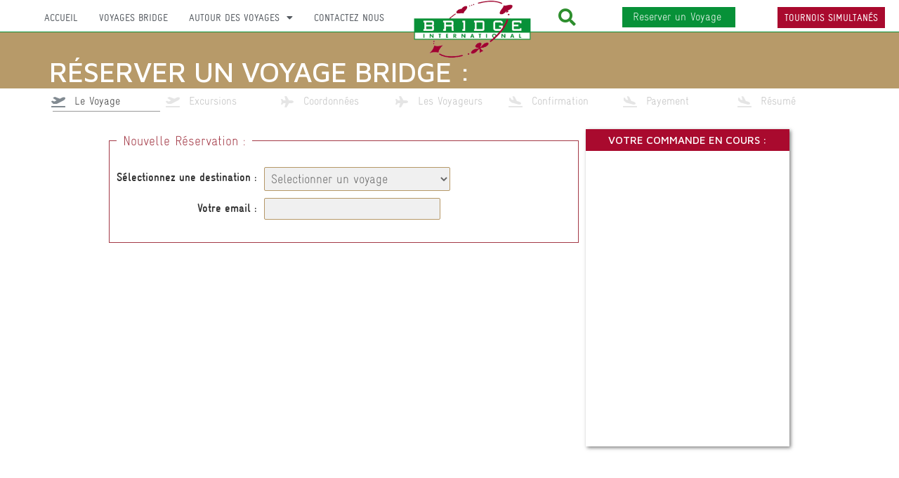

--- FILE ---
content_type: text/html; charset=UTF-8
request_url: https://www.bridge-international.com/reservation/?newreservation=1&idvoy=339
body_size: 16599
content:
<!DOCTYPE html>
<html lang="fr-FR">
<head>
<meta charset="UTF-8">
<meta name="viewport" content="width=device-width, initial-scale=1">
<link rel="profile" href="https://gmpg.org/xfn/11">

<meta name='robots' content='index, follow, max-image-preview:large, max-snippet:-1, max-video-preview:-1' />

	<!-- This site is optimized with the Yoast SEO plugin v18.4.1 - https://yoast.com/wordpress/plugins/seo/ -->
	<title>Réservation - Bridge International</title>
	<link rel="canonical" href="https://www.bridge-international.com/reservation/" />
	<meta property="og:locale" content="fr_FR" />
	<meta property="og:type" content="article" />
	<meta property="og:title" content="Réservation - Bridge International" />
	<meta property="og:description" content="Réserver un Voyage Bridge : Votre commande en cours : Récapitulatif de votre commande Le Voyage Le Voyage Excursions Excursions Coordonnées Coordonnées Les Voyageurs Les Voyageurs Confirmation Confirmation Payement Payement Résumé Résumé Le Voyage Le Voyage Coordonnées Coordonnées Payement Payement" />
	<meta property="og:url" content="https://www.bridge-international.com/reservation/" />
	<meta property="og:site_name" content="Bridge International" />
	<meta property="article:modified_time" content="2020-06-28T00:08:28+00:00" />
	<meta name="twitter:card" content="summary_large_image" />
	<script type="application/ld+json" class="yoast-schema-graph">{"@context":"https://schema.org","@graph":[{"@type":"WebSite","@id":"https://www.bridge-international.com/#website","url":"https://www.bridge-international.com/","name":"Bridge International","description":"Le Tour Opérateur des Bridgeurs","potentialAction":[{"@type":"SearchAction","target":{"@type":"EntryPoint","urlTemplate":"https://www.bridge-international.com/?s={search_term_string}"},"query-input":"required name=search_term_string"}],"inLanguage":"fr-FR"},{"@type":"WebPage","@id":"https://www.bridge-international.com/reservation/#webpage","url":"https://www.bridge-international.com/reservation/","name":"Réservation - Bridge International","isPartOf":{"@id":"https://www.bridge-international.com/#website"},"datePublished":"2020-06-02T21:53:18+00:00","dateModified":"2020-06-28T00:08:28+00:00","breadcrumb":{"@id":"https://www.bridge-international.com/reservation/#breadcrumb"},"inLanguage":"fr-FR","potentialAction":[{"@type":"ReadAction","target":["https://www.bridge-international.com/reservation/"]}]},{"@type":"BreadcrumbList","@id":"https://www.bridge-international.com/reservation/#breadcrumb","itemListElement":[{"@type":"ListItem","position":1,"name":"Accueil","item":"https://www.bridge-international.com/"},{"@type":"ListItem","position":2,"name":"Réservation"}]}]}</script>
	<!-- / Yoast SEO plugin. -->


<link rel='dns-prefetch' href='//www.googletagmanager.com' />
<link rel='dns-prefetch' href='//s.w.org' />
<link rel='dns-prefetch' href='//i0.wp.com' />
<link rel='dns-prefetch' href='//i1.wp.com' />
<link rel='dns-prefetch' href='//i2.wp.com' />
<link rel='dns-prefetch' href='//c0.wp.com' />
<link rel="alternate" type="application/rss+xml" title="Bridge International &raquo; Flux" href="https://www.bridge-international.com/feed/" />
<link rel="alternate" type="application/rss+xml" title="Bridge International &raquo; Flux des commentaires" href="https://www.bridge-international.com/comments/feed/" />
		<script>
			window._wpemojiSettings = {"baseUrl":"https:\/\/s.w.org\/images\/core\/emoji\/13.0.1\/72x72\/","ext":".png","svgUrl":"https:\/\/s.w.org\/images\/core\/emoji\/13.0.1\/svg\/","svgExt":".svg","source":{"concatemoji":"https:\/\/www.bridge-international.com\/wp-includes\/js\/wp-emoji-release.min.js?ver=5.7.14"}};
			!function(e,a,t){var n,r,o,i=a.createElement("canvas"),p=i.getContext&&i.getContext("2d");function s(e,t){var a=String.fromCharCode;p.clearRect(0,0,i.width,i.height),p.fillText(a.apply(this,e),0,0);e=i.toDataURL();return p.clearRect(0,0,i.width,i.height),p.fillText(a.apply(this,t),0,0),e===i.toDataURL()}function c(e){var t=a.createElement("script");t.src=e,t.defer=t.type="text/javascript",a.getElementsByTagName("head")[0].appendChild(t)}for(o=Array("flag","emoji"),t.supports={everything:!0,everythingExceptFlag:!0},r=0;r<o.length;r++)t.supports[o[r]]=function(e){if(!p||!p.fillText)return!1;switch(p.textBaseline="top",p.font="600 32px Arial",e){case"flag":return s([127987,65039,8205,9895,65039],[127987,65039,8203,9895,65039])?!1:!s([55356,56826,55356,56819],[55356,56826,8203,55356,56819])&&!s([55356,57332,56128,56423,56128,56418,56128,56421,56128,56430,56128,56423,56128,56447],[55356,57332,8203,56128,56423,8203,56128,56418,8203,56128,56421,8203,56128,56430,8203,56128,56423,8203,56128,56447]);case"emoji":return!s([55357,56424,8205,55356,57212],[55357,56424,8203,55356,57212])}return!1}(o[r]),t.supports.everything=t.supports.everything&&t.supports[o[r]],"flag"!==o[r]&&(t.supports.everythingExceptFlag=t.supports.everythingExceptFlag&&t.supports[o[r]]);t.supports.everythingExceptFlag=t.supports.everythingExceptFlag&&!t.supports.flag,t.DOMReady=!1,t.readyCallback=function(){t.DOMReady=!0},t.supports.everything||(n=function(){t.readyCallback()},a.addEventListener?(a.addEventListener("DOMContentLoaded",n,!1),e.addEventListener("load",n,!1)):(e.attachEvent("onload",n),a.attachEvent("onreadystatechange",function(){"complete"===a.readyState&&t.readyCallback()})),(n=t.source||{}).concatemoji?c(n.concatemoji):n.wpemoji&&n.twemoji&&(c(n.twemoji),c(n.wpemoji)))}(window,document,window._wpemojiSettings);
		</script>
		<style>
img.wp-smiley,
img.emoji {
	display: inline !important;
	border: none !important;
	box-shadow: none !important;
	height: 1em !important;
	width: 1em !important;
	margin: 0 .07em !important;
	vertical-align: -0.1em !important;
	background: none !important;
	padding: 0 !important;
}
</style>
	<link rel='stylesheet' id='astra-theme-css-css'  href='https://www.bridge-international.com/wp-content/themes/astra/assets/css/minified/style.min.css?ver=3.2.0' media='all' />
<style id='astra-theme-css-inline-css'>
html{font-size:93.75%;}a,.page-title{color:#2d8e2d;}a:hover,a:focus{color:#a90a2e;}body,button,input,select,textarea,.ast-button,.ast-custom-button{font-family:-apple-system,BlinkMacSystemFont,Segoe UI,Roboto,Oxygen-Sans,Ubuntu,Cantarell,Helvetica Neue,sans-serif;font-weight:normal;font-size:15px;font-size:1rem;}blockquote{color:#000000;}h1,.entry-content h1,h2,.entry-content h2,h3,.entry-content h3,h4,.entry-content h4,h5,.entry-content h5,h6,.entry-content h6,.site-title,.site-title a{font-weight:normal;}.site-title{font-size:35px;font-size:2.3333333333333rem;}header .custom-logo-link img{max-width:92px;}.astra-logo-svg{width:92px;}.ast-archive-description .ast-archive-title{font-size:40px;font-size:2.6666666666667rem;}.site-header .site-description{font-size:23px;font-size:1.5333333333333rem;}.entry-title{font-size:30px;font-size:2rem;}h1,.entry-content h1{font-size:40px;font-size:2.6666666666667rem;font-weight:normal;}h2,.entry-content h2{font-size:30px;font-size:2rem;font-weight:700;line-height:1.3;}h3,.entry-content h3{font-size:15px;font-size:1rem;font-weight:normal;}h4,.entry-content h4{font-size:20px;font-size:1.3333333333333rem;}h5,.entry-content h5{font-size:18px;font-size:1.2rem;}h6,.entry-content h6{font-size:15px;font-size:1rem;}.ast-single-post .entry-title,.page-title{font-size:30px;font-size:2rem;}::selection{background-color:#a90a2e;color:#ffffff;}body,h1,.entry-title a,.entry-content h1,h2,.entry-content h2,h3,.entry-content h3,h4,.entry-content h4,h5,.entry-content h5,h6,.entry-content h6{color:#333333;}.tagcloud a:hover,.tagcloud a:focus,.tagcloud a.current-item{color:#ffffff;border-color:#2d8e2d;background-color:#2d8e2d;}input:focus,input[type="text"]:focus,input[type="email"]:focus,input[type="url"]:focus,input[type="password"]:focus,input[type="reset"]:focus,input[type="search"]:focus,textarea:focus{border-color:#2d8e2d;}input[type="radio"]:checked,input[type=reset],input[type="checkbox"]:checked,input[type="checkbox"]:hover:checked,input[type="checkbox"]:focus:checked,input[type=range]::-webkit-slider-thumb{border-color:#2d8e2d;background-color:#2d8e2d;box-shadow:none;}.site-footer a:hover + .post-count,.site-footer a:focus + .post-count{background:#2d8e2d;border-color:#2d8e2d;}.single .nav-links .nav-previous,.single .nav-links .nav-next{color:#2d8e2d;}.entry-meta,.entry-meta *{line-height:1.45;color:#2d8e2d;}.entry-meta a:hover,.entry-meta a:hover *,.entry-meta a:focus,.entry-meta a:focus *,.page-links > .page-link,.page-links .page-link:hover,.post-navigation a:hover{color:#a90a2e;}.widget-title{font-size:21px;font-size:1.4rem;color:#333333;}#cat option,.secondary .calendar_wrap thead a,.secondary .calendar_wrap thead a:visited{color:#2d8e2d;}.secondary .calendar_wrap #today,.ast-progress-val span{background:#2d8e2d;}.secondary a:hover + .post-count,.secondary a:focus + .post-count{background:#2d8e2d;border-color:#2d8e2d;}.calendar_wrap #today > a{color:#ffffff;}.page-links .page-link,.single .post-navigation a{color:#2d8e2d;}.main-header-menu .menu-link,.ast-header-custom-item a{color:#333333;}.main-header-menu .menu-item:hover > .menu-link,.main-header-menu .menu-item:hover > .ast-menu-toggle,.main-header-menu .ast-masthead-custom-menu-items a:hover,.main-header-menu .menu-item.focus > .menu-link,.main-header-menu .menu-item.focus > .ast-menu-toggle,.main-header-menu .current-menu-item > .menu-link,.main-header-menu .current-menu-ancestor > .menu-link,.main-header-menu .current-menu-item > .ast-menu-toggle,.main-header-menu .current-menu-ancestor > .ast-menu-toggle{color:#2d8e2d;}.ast-header-break-point .ast-mobile-menu-buttons-minimal.menu-toggle{background:transparent;color:#a90a2e;}.ast-header-break-point .ast-mobile-menu-buttons-outline.menu-toggle{background:transparent;border:1px solid #a90a2e;color:#a90a2e;}.ast-header-break-point .ast-mobile-menu-buttons-fill.menu-toggle{background:#a90a2e;}.footer-adv .footer-adv-overlay{border-top-style:solid;border-top-color:#7a7a7a;}.wp-block-buttons.aligncenter{justify-content:center;}@media (max-width:782px){.entry-content .wp-block-columns .wp-block-column{margin-left:0px;}}@media (max-width:921px){.ast-separate-container .ast-article-post,.ast-separate-container .ast-article-single{padding:1.5em 2.14em;}.ast-separate-container #primary,.ast-separate-container #secondary{padding:1.5em 0;}#primary,#secondary{padding:1.5em 0;margin:0;}.ast-left-sidebar #content > .ast-container{display:flex;flex-direction:column-reverse;width:100%;}.ast-author-box img.avatar{margin:20px 0 0 0;}}@media (max-width:921px){.ast-right-sidebar #primary{padding-right:0;}}@media (min-width:922px){.ast-separate-container.ast-right-sidebar #primary,.ast-separate-container.ast-left-sidebar #primary{border:0;}.search-no-results.ast-separate-container #primary{margin-bottom:4em;}}@media (min-width:922px){.ast-right-sidebar #primary{border-right:1px solid #eee;}.ast-left-sidebar #primary{border-left:1px solid #eee;}}.elementor-button-wrapper .elementor-button{border-style:solid;border-top-width:0;border-right-width:0;border-left-width:0;border-bottom-width:0;}body .elementor-button.elementor-size-sm,body .elementor-button.elementor-size-xs,body .elementor-button.elementor-size-md,body .elementor-button.elementor-size-lg,body .elementor-button.elementor-size-xl,body .elementor-button{border-radius:2px;padding-top:10px;padding-right:40px;padding-bottom:10px;padding-left:40px;}.elementor-button-wrapper .elementor-button{border-color:#a90a2e;background-color:#a90a2e;}.elementor-button-wrapper .elementor-button:hover,.elementor-button-wrapper .elementor-button:focus{color:#ffffff;background-color:#a90a2e;border-color:#a90a2e;}.wp-block-button .wp-block-button__link,.elementor-button-wrapper .elementor-button,.elementor-button-wrapper .elementor-button:visited{color:#ffffff;}.elementor-button-wrapper .elementor-button{font-family:inherit;font-weight:inherit;line-height:1;}.wp-block-button .wp-block-button__link{border-style:solid;border-top-width:0;border-right-width:0;border-left-width:0;border-bottom-width:0;border-color:#a90a2e;background-color:#a90a2e;color:#ffffff;font-family:inherit;font-weight:inherit;line-height:1;border-radius:2px;padding-top:10px;padding-right:40px;padding-bottom:10px;padding-left:40px;}.wp-block-button .wp-block-button__link:hover,.wp-block-button .wp-block-button__link:focus{color:#ffffff;background-color:#a90a2e;border-color:#a90a2e;}.elementor-widget-heading h2.elementor-heading-title{line-height:1.3;}.menu-toggle,button,.ast-button,.ast-custom-button,.button,input#submit,input[type="button"],input[type="submit"],input[type="reset"]{border-style:solid;border-top-width:0;border-right-width:0;border-left-width:0;border-bottom-width:0;color:#ffffff;border-color:#a90a2e;background-color:#a90a2e;border-radius:2px;padding-top:10px;padding-right:40px;padding-bottom:10px;padding-left:40px;font-family:inherit;font-weight:inherit;line-height:1;}button:focus,.menu-toggle:hover,button:hover,.ast-button:hover,.ast-custom-button:hover .button:hover,.ast-custom-button:hover ,input[type=reset]:hover,input[type=reset]:focus,input#submit:hover,input#submit:focus,input[type="button"]:hover,input[type="button"]:focus,input[type="submit"]:hover,input[type="submit"]:focus{color:#ffffff;background-color:#a90a2e;border-color:#a90a2e;}@media (min-width:921px){.ast-container{max-width:100%;}}@media (min-width:544px){.ast-container{max-width:100%;}}@media (max-width:544px){.ast-separate-container .ast-article-post,.ast-separate-container .ast-article-single{padding:1.5em 1em;}.ast-separate-container #content .ast-container{padding-left:0.54em;padding-right:0.54em;}.ast-separate-container .ast-archive-description{padding:1.5em 1em;}.ast-search-menu-icon.ast-dropdown-active .search-field{width:170px;}}@media (max-width:921px){.ast-mobile-header-stack .main-header-bar .ast-search-menu-icon{display:inline-block;}.ast-header-break-point.ast-header-custom-item-outside .ast-mobile-header-stack .main-header-bar .ast-search-icon{margin:0;}}.main-header-bar .button-custom-menu-item .ast-custom-button-link .ast-custom-button,.ast-theme-transparent-header .main-header-bar .button-custom-menu-item .ast-custom-button-link .ast-custom-button{font-family:inherit;font-weight:inherit;line-height:1;}.main-header-bar .button-custom-menu-item .ast-custom-button-link .ast-custom-button{background-color:#a90a2e;padding-top:6px;padding-bottom:6px;padding-left:15px;padding-right:15px;border-radius:29px;border-style:solid;border-top-width:0px;border-right-width:0px;border-left-width:0px;border-bottom-width:0px;}.main-header-bar .button-custom-menu-item .ast-custom-button-link .ast-custom-button:hover{background-color:#2d8e2d;}.ast-theme-transparent-header .main-header-bar .button-custom-menu-item .ast-custom-button-link .ast-custom-button{border-style:solid;}@media (max-width:921px){.ast-archive-description .ast-archive-title{font-size:40px;}.entry-title{font-size:30px;}h1,.entry-content h1{font-size:30px;}h2,.entry-content h2{font-size:25px;}h3,.entry-content h3{font-size:20px;}.ast-single-post .entry-title,.page-title{font-size:30px;}}@media (max-width:544px){.ast-archive-description .ast-archive-title{font-size:40px;}.entry-title{font-size:30px;}h1,.entry-content h1{font-size:30px;}h2,.entry-content h2{font-size:25px;}h3,.entry-content h3{font-size:20px;}.ast-single-post .entry-title,.page-title{font-size:30px;}}@media (max-width:921px){html{font-size:85.5%;}}@media (max-width:544px){html{font-size:85.5%;}}@media (min-width:922px){.ast-container{max-width:1240px;}}@font-face {font-family: "Astra";src: url(https://www.bridge-international.com/wp-content/themes/astra/assets/fonts/astra.woff) format("woff"),url(https://www.bridge-international.com/wp-content/themes/astra/assets/fonts/astra.ttf) format("truetype"),url(https://www.bridge-international.com/wp-content/themes/astra/assets/fonts/astra.svg#astra) format("svg");font-weight: normal;font-style: normal;font-display: fallback;}@media (max-width:921px) {.main-header-bar .main-header-bar-navigation{display:none;}}.ast-desktop .main-header-menu.submenu-with-border .sub-menu,.ast-desktop .main-header-menu.submenu-with-border .astra-full-megamenu-wrapper{border-color:#a90a2e;}.ast-desktop .main-header-menu.submenu-with-border .sub-menu{border-top-width:2px;border-right-width:0px;border-left-width:0px;border-bottom-width:0px;border-style:solid;}.ast-desktop .main-header-menu.submenu-with-border .sub-menu .sub-menu{top:-2px;}.ast-desktop .main-header-menu.submenu-with-border .sub-menu .menu-link,.ast-desktop .main-header-menu.submenu-with-border .children .menu-link{border-bottom-width:0px;border-style:solid;border-color:#eaeaea;}@media (min-width:922px){.main-header-menu .sub-menu .menu-item.ast-left-align-sub-menu:hover > .sub-menu,.main-header-menu .sub-menu .menu-item.ast-left-align-sub-menu.focus > .sub-menu{margin-left:-0px;}}.ast-small-footer{border-top-style:solid;border-top-width:1px;border-top-color:#7a7a7a;}.ast-small-footer-wrap{text-align:center;}.ast-breadcrumbs .trail-browse,.ast-breadcrumbs .trail-items,.ast-breadcrumbs .trail-items li{display:inline-block;margin:0;padding:0;border:none;background:inherit;text-indent:0;}.ast-breadcrumbs .trail-browse{font-size:inherit;font-style:inherit;font-weight:inherit;color:inherit;}.ast-breadcrumbs .trail-items{list-style:none;}.trail-items li::after{padding:0 0.3em;content:"\00bb";}.trail-items li:last-of-type::after{display:none;}h1,.entry-content h1,h2,.entry-content h2,h3,.entry-content h3,h4,.entry-content h4,h5,.entry-content h5,h6,.entry-content h6{color:#a33946;}.elementor-widget-heading .elementor-heading-title{margin:0;}.elementor-post.elementor-grid-item.hentry{margin-bottom:0;}.woocommerce div.product .elementor-element.elementor-products-grid .related.products ul.products li.product,.elementor-element .elementor-wc-products .woocommerce[class*='columns-'] ul.products li.product{width:auto;margin:0;float:none;}.ast-left-sidebar .elementor-section.elementor-section-stretched,.ast-right-sidebar .elementor-section.elementor-section-stretched{max-width:100%;left:0 !important;}.ast-header-break-point .main-header-bar{border-bottom-width:1px;border-bottom-color:#2d8e2d;}@media (min-width:922px){.main-header-bar{border-bottom-width:1px;border-bottom-color:#2d8e2d;}}.ast-safari-browser-less-than-11 .main-header-menu .menu-item, .ast-safari-browser-less-than-11 .main-header-bar .ast-masthead-custom-menu-items{display:block;}.main-header-menu .menu-item, .main-header-bar .ast-masthead-custom-menu-items{-js-display:flex;display:flex;-webkit-box-pack:center;-webkit-justify-content:center;-moz-box-pack:center;-ms-flex-pack:center;justify-content:center;-webkit-box-orient:vertical;-webkit-box-direction:normal;-webkit-flex-direction:column;-moz-box-orient:vertical;-moz-box-direction:normal;-ms-flex-direction:column;flex-direction:column;}.main-header-menu > .menu-item > .menu-link{height:100%;-webkit-box-align:center;-webkit-align-items:center;-moz-box-align:center;-ms-flex-align:center;align-items:center;-js-display:flex;display:flex;}.ast-primary-menu-disabled .main-header-bar .ast-masthead-custom-menu-items{flex:unset;}
</style>
<link rel='stylesheet' id='astra-menu-animation-css'  href='https://www.bridge-international.com/wp-content/themes/astra/assets/css/minified/menu-animation.min.css?ver=3.2.0' media='all' />
<link rel='stylesheet' id='bdt-uikit-css'  href='https://www.bridge-international.com/wp-content/plugins/bdthemes-element-pack-lite/assets/css/bdt-uikit.css?ver=3.13.1' media='all' />
<link rel='stylesheet' id='ep-helper-css'  href='https://www.bridge-international.com/wp-content/plugins/bdthemes-element-pack-lite/assets/css/ep-helper.css?ver=4.11.2' media='all' />
<link rel='stylesheet' id='wp-block-library-css'  href='https://c0.wp.com/c/5.7.14/wp-includes/css/dist/block-library/style.min.css' media='all' />
<style id='wp-block-library-inline-css'>
.has-text-align-justify{text-align:justify;}
</style>
<link rel='stylesheet' id='mediaelement-css'  href='https://c0.wp.com/c/5.7.14/wp-includes/js/mediaelement/mediaelementplayer-legacy.min.css' media='all' />
<link rel='stylesheet' id='wp-mediaelement-css'  href='https://c0.wp.com/c/5.7.14/wp-includes/js/mediaelement/wp-mediaelement.min.css' media='all' />
<link rel='stylesheet' id='elementor-icons-css'  href='https://www.bridge-international.com/wp-content/plugins/elementor/assets/lib/eicons/css/elementor-icons.min.css?ver=5.13.0' media='all' />
<link rel='stylesheet' id='elementor-frontend-legacy-css'  href='https://www.bridge-international.com/wp-content/uploads/elementor/css/custom-frontend-legacy.min.css?ver=3.4.7' media='all' />
<link rel='stylesheet' id='elementor-frontend-css'  href='https://www.bridge-international.com/wp-content/uploads/elementor/css/custom-frontend.min.css?ver=1635981517' media='all' />
<style id='elementor-frontend-inline-css'>
@font-face{font-family:eicons;src:url(https://www.bridge-international.com/wp-content/plugins/elementor/assets/lib/eicons/fonts/eicons.eot?5.10.0);src:url(https://www.bridge-international.com/wp-content/plugins/elementor/assets/lib/eicons/fonts/eicons.eot?5.10.0#iefix) format("embedded-opentype"),url(https://www.bridge-international.com/wp-content/plugins/elementor/assets/lib/eicons/fonts/eicons.woff2?5.10.0) format("woff2"),url(https://www.bridge-international.com/wp-content/plugins/elementor/assets/lib/eicons/fonts/eicons.woff?5.10.0) format("woff"),url(https://www.bridge-international.com/wp-content/plugins/elementor/assets/lib/eicons/fonts/eicons.ttf?5.10.0) format("truetype"),url(https://www.bridge-international.com/wp-content/plugins/elementor/assets/lib/eicons/fonts/eicons.svg?5.10.0#eicon) format("svg");font-weight:400;font-style:normal}
</style>
<link rel='stylesheet' id='elementor-post-42-css'  href='https://www.bridge-international.com/wp-content/uploads/elementor/css/post-42.css?ver=1635981517' media='all' />
<link rel='stylesheet' id='elementor-pro-css'  href='https://www.bridge-international.com/wp-content/uploads/elementor/css/custom-pro-frontend.min.css?ver=1635981517' media='all' />
<link rel='stylesheet' id='elementor-post-1042-css'  href='https://www.bridge-international.com/wp-content/uploads/elementor/css/post-1042.css?ver=1635981711' media='all' />
<link rel='stylesheet' id='elementor-post-34-css'  href='https://www.bridge-international.com/wp-content/uploads/elementor/css/post-34.css?ver=1635981517' media='all' />
<link rel='stylesheet' id='elementor-post-266-css'  href='https://www.bridge-international.com/wp-content/uploads/elementor/css/post-266.css?ver=1663023343' media='all' />
<link rel='stylesheet' id='bridge-inter-1-theme-css-css'  href='https://www.bridge-international.com/wp-content/themes/bridge-inter/style.css?ver=1.0.0' media='all' />
<link rel='stylesheet' id='reservation-css'  href='https://www.bridge-international.com/wp-content/plugins/compte_client/compteclient/templates/styles.css' media='all' />
<link rel='stylesheet' id='ecs-styles-css'  href='https://www.bridge-international.com/wp-content/plugins/ele-custom-skin/assets/css/ecs-style.css?ver=3.1.3' media='all' />
<link rel='stylesheet' id='elementor-post-40-css'  href='https://www.bridge-international.com/wp-content/uploads/elementor/css/post-40.css?ver=1591229145' media='all' />
<link rel='stylesheet' id='elementor-post-238-css'  href='https://www.bridge-international.com/wp-content/uploads/elementor/css/post-238.css?ver=1604939612' media='all' />
<link rel='stylesheet' id='elementor-post-334-css'  href='https://www.bridge-international.com/wp-content/uploads/elementor/css/post-334.css?ver=1608375217' media='all' />
<link rel='stylesheet' id='elementor-post-842-css'  href='https://www.bridge-international.com/wp-content/uploads/elementor/css/post-842.css?ver=1591201564' media='all' />
<link rel='stylesheet' id='elementor-post-1510-css'  href='https://www.bridge-international.com/wp-content/uploads/elementor/css/post-1510.css?ver=1591984176' media='all' />
<link rel='stylesheet' id='elementor-post-2046-css'  href='https://www.bridge-international.com/wp-content/uploads/elementor/css/post-2046.css?ver=1593308058' media='all' />
<link rel='stylesheet' id='elementor-post-2105-css'  href='https://www.bridge-international.com/wp-content/uploads/elementor/css/post-2105.css?ver=1593090109' media='all' />
<link rel='stylesheet' id='elementor-post-2249-css'  href='https://www.bridge-international.com/wp-content/uploads/elementor/css/post-2249.css?ver=1593126238' media='all' />
<link rel='stylesheet' id='elementor-post-2303-css'  href='https://www.bridge-international.com/wp-content/uploads/elementor/css/post-2303.css?ver=1593362245' media='all' />
<link rel='stylesheet' id='elementor-post-2718-css'  href='https://www.bridge-international.com/wp-content/uploads/elementor/css/post-2718.css?ver=1604939377' media='all' />
<link rel='stylesheet' id='google-fonts-1-css'  href='https://fonts.googleapis.com/css?family=Roboto%3A100%2C100italic%2C200%2C200italic%2C300%2C300italic%2C400%2C400italic%2C500%2C500italic%2C600%2C600italic%2C700%2C700italic%2C800%2C800italic%2C900%2C900italic%7CRoboto+Slab%3A100%2C100italic%2C200%2C200italic%2C300%2C300italic%2C400%2C400italic%2C500%2C500italic%2C600%2C600italic%2C700%2C700italic%2C800%2C800italic%2C900%2C900italic&#038;display=auto&#038;ver=5.7.14' media='all' />
<link rel='stylesheet' id='elementor-icons-shared-0-css'  href='https://www.bridge-international.com/wp-content/plugins/elementor/assets/lib/font-awesome/css/fontawesome.min.css?ver=5.15.3' media='all' />
<link rel='stylesheet' id='elementor-icons-fa-solid-css'  href='https://www.bridge-international.com/wp-content/plugins/elementor/assets/lib/font-awesome/css/solid.min.css?ver=5.15.3' media='all' />
<link rel='stylesheet' id='elementor-icons-fa-brands-css'  href='https://www.bridge-international.com/wp-content/plugins/elementor/assets/lib/font-awesome/css/brands.min.css?ver=5.15.3' media='all' />
<link rel='stylesheet' id='jetpack_css-css'  href='https://c0.wp.com/p/jetpack/10.3.2/css/jetpack.css' media='all' />
<!--[if IE]>
<script src='https://www.bridge-international.com/wp-content/themes/astra/assets/js/minified/flexibility.min.js?ver=3.2.0' id='astra-flexibility-js'></script>
<script id='astra-flexibility-js-after'>
flexibility(document.documentElement);
</script>
<![endif]-->
<script src='https://c0.wp.com/c/5.7.14/wp-includes/js/jquery/jquery.min.js' id='jquery-core-js'></script>
<script src='https://c0.wp.com/c/5.7.14/wp-includes/js/jquery/jquery-migrate.min.js' id='jquery-migrate-js'></script>

<!-- Google Analytics snippet added by Site Kit -->
<script src='https://www.googletagmanager.com/gtag/js?id=UA-171523824-1' id='google_gtagjs-js' async></script>
<script id='google_gtagjs-js-after'>
window.dataLayer = window.dataLayer || [];function gtag(){dataLayer.push(arguments);}
gtag('set', 'linker', {"domains":["www.bridge-international.com"]} );
gtag("js", new Date());
gtag("set", "developer_id.dZTNiMT", true);
gtag("config", "UA-171523824-1", {"anonymize_ip":true});
</script>

<!-- End Google Analytics snippet added by Site Kit -->
<script id='ecs_ajax_load-js-extra'>
var ecs_ajax_params = {"ajaxurl":"https:\/\/www.bridge-international.com\/wp-admin\/admin-ajax.php","posts":"{\"page\":0,\"pagename\":\"reservation\",\"error\":\"\",\"m\":\"\",\"p\":0,\"post_parent\":\"\",\"subpost\":\"\",\"subpost_id\":\"\",\"attachment\":\"\",\"attachment_id\":0,\"name\":\"reservation\",\"page_id\":0,\"second\":\"\",\"minute\":\"\",\"hour\":\"\",\"day\":0,\"monthnum\":0,\"year\":0,\"w\":0,\"category_name\":\"\",\"tag\":\"\",\"cat\":\"\",\"tag_id\":\"\",\"author\":\"\",\"author_name\":\"\",\"feed\":\"\",\"tb\":\"\",\"paged\":0,\"meta_key\":\"\",\"meta_value\":\"\",\"preview\":\"\",\"s\":\"\",\"sentence\":\"\",\"title\":\"\",\"fields\":\"\",\"menu_order\":\"\",\"embed\":\"\",\"category__in\":[],\"category__not_in\":[],\"category__and\":[],\"post__in\":[],\"post__not_in\":[],\"post_name__in\":[],\"tag__in\":[],\"tag__not_in\":[],\"tag__and\":[],\"tag_slug__in\":[],\"tag_slug__and\":[],\"post_parent__in\":[],\"post_parent__not_in\":[],\"author__in\":[],\"author__not_in\":[],\"post_type\":[\"post\",\"page\",\"e-landing-page\"],\"ignore_sticky_posts\":false,\"suppress_filters\":false,\"cache_results\":true,\"update_post_term_cache\":true,\"lazy_load_term_meta\":true,\"update_post_meta_cache\":true,\"posts_per_page\":50,\"nopaging\":false,\"comments_per_page\":\"50\",\"no_found_rows\":false,\"order\":\"DESC\"}"};
</script>
<script src='https://www.bridge-international.com/wp-content/plugins/ele-custom-skin/assets/js/ecs_ajax_pagination.js?ver=3.1.3' id='ecs_ajax_load-js'></script>
<script src='https://www.bridge-international.com/wp-content/plugins/ele-custom-skin/assets/js/ecs.js?ver=3.1.3' id='ecs-script-js'></script>
<link rel="https://api.w.org/" href="https://www.bridge-international.com/wp-json/" /><link rel="alternate" type="application/json" href="https://www.bridge-international.com/wp-json/wp/v2/pages/1042" /><link rel="EditURI" type="application/rsd+xml" title="RSD" href="https://www.bridge-international.com/xmlrpc.php?rsd" />
<link rel="wlwmanifest" type="application/wlwmanifest+xml" href="https://www.bridge-international.com/wp-includes/wlwmanifest.xml" /> 
<meta name="generator" content="WordPress 5.7.14" />
<link rel='shortlink' href='https://www.bridge-international.com/?p=1042' />
<link rel="alternate" type="application/json+oembed" href="https://www.bridge-international.com/wp-json/oembed/1.0/embed?url=https%3A%2F%2Fwww.bridge-international.com%2Freservation%2F" />
<link rel="alternate" type="text/xml+oembed" href="https://www.bridge-international.com/wp-json/oembed/1.0/embed?url=https%3A%2F%2Fwww.bridge-international.com%2Freservation%2F&#038;format=xml" />
<meta name="generator" content="Site Kit by Google 1.44.0" /><style type='text/css'>img#wpstats{display:none}</style>
		<style>.recentcomments a{display:inline !important;padding:0 !important;margin:0 !important;}</style>			<style type="text/css">
				/* If html does not have either class, do not show lazy loaded images. */
				html:not( .jetpack-lazy-images-js-enabled ):not( .js ) .jetpack-lazy-image {
					display: none;
				}
			</style>
			<script>
				document.documentElement.classList.add(
					'jetpack-lazy-images-js-enabled'
				);
			</script>
		<link rel="icon" href="https://i0.wp.com/www.bridge-international.com/wp-content/uploads/2020/05/cropped-logoBI2_fav.png?fit=32%2C32&#038;ssl=1" sizes="32x32" />
<link rel="icon" href="https://i0.wp.com/www.bridge-international.com/wp-content/uploads/2020/05/cropped-logoBI2_fav.png?fit=192%2C192&#038;ssl=1" sizes="192x192" />
<link rel="apple-touch-icon" href="https://i0.wp.com/www.bridge-international.com/wp-content/uploads/2020/05/cropped-logoBI2_fav.png?fit=180%2C180&#038;ssl=1" />
<meta name="msapplication-TileImage" content="https://i0.wp.com/www.bridge-international.com/wp-content/uploads/2020/05/cropped-logoBI2_fav.png?fit=270%2C270&#038;ssl=1" />
</head>

<body itemtype='https://schema.org/WebPage' itemscope='itemscope' class="page-template-default page page-id-1042 wp-custom-logo ast-desktop ast-page-builder-template ast-no-sidebar astra-3.2.0 ast-header-custom-item-inside group-blog ast-single-post ast-inherit-site-logo-transparent elementor-default elementor-kit-42 elementor-page elementor-page-1042">
<div 
class="hfeed site" id="page">
	<a class="skip-link screen-reader-text" href="#content">Aller au contenu</a>
			<div data-elementor-type="header" data-elementor-id="34" class="elementor elementor-34 elementor-location-header" data-elementor-settings="[]">
		<div class="elementor-section-wrap">
					<header class="elementor-section elementor-top-section elementor-element elementor-element-509249a2 elementor-section-content-top elementor-section-items-top elementor-section-height-min-height elementor-section-full_width elementor-section-height-default" data-id="509249a2" data-element_type="section" data-settings="{&quot;background_background&quot;:&quot;classic&quot;,&quot;sticky&quot;:&quot;top&quot;,&quot;sticky_on&quot;:[&quot;desktop&quot;,&quot;tablet&quot;,&quot;mobile&quot;],&quot;sticky_offset&quot;:0,&quot;sticky_effects_offset&quot;:0}">
						<div class="elementor-container elementor-column-gap-no">
							<div class="elementor-row">
					<nav class="elementor-column elementor-col-25 elementor-top-column elementor-element elementor-element-d631c15" data-id="d631c15" data-element_type="column">
			<div class="elementor-column-wrap elementor-element-populated">
							<div class="elementor-widget-wrap">
						<div class="elementor-element elementor-element-7d507c16 elementor-nav-menu__align-right elementor-nav-menu--stretch elementor-hidden-phone elementor-hidden-tablet elementor-nav-menu--dropdown-tablet elementor-nav-menu__text-align-aside elementor-nav-menu--toggle elementor-nav-menu--burger elementor-widget elementor-widget-nav-menu" data-id="7d507c16" data-element_type="widget" data-settings="{&quot;full_width&quot;:&quot;stretch&quot;,&quot;sticky&quot;:&quot;top&quot;,&quot;sticky_on&quot;:[&quot;tablet&quot;,&quot;mobile&quot;],&quot;layout&quot;:&quot;horizontal&quot;,&quot;submenu_icon&quot;:{&quot;value&quot;:&quot;&lt;i class=\&quot;fas fa-caret-down\&quot;&gt;&lt;\/i&gt;&quot;,&quot;library&quot;:&quot;fa-solid&quot;},&quot;toggle&quot;:&quot;burger&quot;,&quot;sticky_offset&quot;:0,&quot;sticky_effects_offset&quot;:0}" data-widget_type="nav-menu.default">
				<div class="elementor-widget-container">
						<nav migration_allowed="1" migrated="0" role="navigation" class="elementor-nav-menu--main elementor-nav-menu__container elementor-nav-menu--layout-horizontal e--pointer-background e--animation-shutter-out-horizontal">
				<ul id="menu-1-7d507c16" class="elementor-nav-menu"><li class="menu-item menu-item-type-post_type menu-item-object-page menu-item-home menu-item-303"><a href="https://www.bridge-international.com/" class="elementor-item menu-link">Accueil</a></li>
<li class="menu-item menu-item-type-post_type_archive menu-item-object-voyages menu-item-58"><a href="https://www.bridge-international.com/voyages/" class="elementor-item menu-link">Voyages Bridge</a></li>
<li class="menu-item menu-item-type-custom menu-item-object-custom menu-item-has-children menu-item-398"><a href="#" class="elementor-item elementor-item-anchor menu-link">Autour des Voyages</a>
<ul class="sub-menu elementor-nav-menu--dropdown">
	<li class="menu-item menu-item-type-post_type menu-item-object-page menu-item-411"><a href="https://www.bridge-international.com/news/" class="elementor-sub-item menu-link">News / Blog</a></li>
	<li class="menu-item menu-item-type-custom menu-item-object-custom menu-item-5700"><a href="https://www.bridge-international.com/flip/gazette_ete_22/index.html" class="elementor-sub-item menu-link">Dernière Gazette</a></li>
	<li class="menu-item menu-item-type-post_type menu-item-object-page menu-item-640"><a href="https://www.bridge-international.com/voyage-bridge/" class="elementor-sub-item menu-link">Histoire des Voyages Bridge</a></li>
	<li class="menu-item menu-item-type-post_type_archive menu-item-object-accompagnateurs menu-item-304"><a href="https://www.bridge-international.com/accompagnateurs/" class="elementor-sub-item menu-link">Notre équipe</a></li>
	<li class="menu-item menu-item-type-custom menu-item-object-custom menu-item-404"><a target="_blank" rel="noopener" href="https://www.bridge-international.com/cg.html" class="elementor-sub-item menu-link">Conditions Générales</a></li>
</ul>
</li>
<li class="menu-item menu-item-type-post_type menu-item-object-page menu-item-779"><a href="https://www.bridge-international.com/contactez-nous/" class="elementor-item menu-link">Contactez Nous</a></li>
</ul>			</nav>
					<div class="elementor-menu-toggle" role="button" tabindex="0" aria-label="Permuter le menu" aria-expanded="false">
			<i aria-hidden="true" role="presentation" class="eicon-menu-bar"></i>			<span class="elementor-screen-only">Menu</span>
		</div>
			<nav class="elementor-nav-menu--dropdown elementor-nav-menu__container" role="navigation" aria-hidden="true">
				<ul id="menu-2-7d507c16" class="elementor-nav-menu"><li class="menu-item menu-item-type-post_type menu-item-object-page menu-item-home menu-item-303"><a href="https://www.bridge-international.com/" class="elementor-item menu-link" tabindex="-1">Accueil</a></li>
<li class="menu-item menu-item-type-post_type_archive menu-item-object-voyages menu-item-58"><a href="https://www.bridge-international.com/voyages/" class="elementor-item menu-link" tabindex="-1">Voyages Bridge</a></li>
<li class="menu-item menu-item-type-custom menu-item-object-custom menu-item-has-children menu-item-398"><a href="#" class="elementor-item elementor-item-anchor menu-link" tabindex="-1">Autour des Voyages</a>
<ul class="sub-menu elementor-nav-menu--dropdown">
	<li class="menu-item menu-item-type-post_type menu-item-object-page menu-item-411"><a href="https://www.bridge-international.com/news/" class="elementor-sub-item menu-link" tabindex="-1">News / Blog</a></li>
	<li class="menu-item menu-item-type-custom menu-item-object-custom menu-item-5700"><a href="https://www.bridge-international.com/flip/gazette_ete_22/index.html" class="elementor-sub-item menu-link" tabindex="-1">Dernière Gazette</a></li>
	<li class="menu-item menu-item-type-post_type menu-item-object-page menu-item-640"><a href="https://www.bridge-international.com/voyage-bridge/" class="elementor-sub-item menu-link" tabindex="-1">Histoire des Voyages Bridge</a></li>
	<li class="menu-item menu-item-type-post_type_archive menu-item-object-accompagnateurs menu-item-304"><a href="https://www.bridge-international.com/accompagnateurs/" class="elementor-sub-item menu-link" tabindex="-1">Notre équipe</a></li>
	<li class="menu-item menu-item-type-custom menu-item-object-custom menu-item-404"><a target="_blank" rel="noopener" href="https://www.bridge-international.com/cg.html" class="elementor-sub-item menu-link" tabindex="-1">Conditions Générales</a></li>
</ul>
</li>
<li class="menu-item menu-item-type-post_type menu-item-object-page menu-item-779"><a href="https://www.bridge-international.com/contactez-nous/" class="elementor-item menu-link" tabindex="-1">Contactez Nous</a></li>
</ul>			</nav>
				</div>
				</div>
				<div class="elementor-element elementor-element-1ee45d5 elementor-nav-menu__align-right elementor-nav-menu--stretch elementor-hidden-desktop elementor-nav-menu--dropdown-tablet elementor-nav-menu__text-align-aside elementor-nav-menu--toggle elementor-nav-menu--burger elementor-widget elementor-widget-nav-menu" data-id="1ee45d5" data-element_type="widget" data-settings="{&quot;full_width&quot;:&quot;stretch&quot;,&quot;sticky&quot;:&quot;top&quot;,&quot;sticky_on&quot;:[&quot;tablet&quot;,&quot;mobile&quot;],&quot;layout&quot;:&quot;horizontal&quot;,&quot;submenu_icon&quot;:{&quot;value&quot;:&quot;&lt;i class=\&quot;fas fa-caret-down\&quot;&gt;&lt;\/i&gt;&quot;,&quot;library&quot;:&quot;fa-solid&quot;},&quot;toggle&quot;:&quot;burger&quot;,&quot;sticky_offset&quot;:0,&quot;sticky_effects_offset&quot;:0}" data-widget_type="nav-menu.default">
				<div class="elementor-widget-container">
						<nav migration_allowed="1" migrated="0" role="navigation" class="elementor-nav-menu--main elementor-nav-menu__container elementor-nav-menu--layout-horizontal e--pointer-background e--animation-shutter-out-horizontal">
				<ul id="menu-1-1ee45d5" class="elementor-nav-menu"><li class="menu-item menu-item-type-post_type menu-item-object-page menu-item-home menu-item-2086"><a href="https://www.bridge-international.com/" class="elementor-item menu-link">Accueil</a></li>
<li class="menu-item menu-item-type-post_type_archive menu-item-object-voyages menu-item-2087"><a href="https://www.bridge-international.com/voyages/" class="elementor-item menu-link">Voyages Bridge</a></li>
<li class="menu-item menu-item-type-custom menu-item-object-custom menu-item-has-children menu-item-2088"><a href="#" class="elementor-item elementor-item-anchor menu-link">Autour des Voyages</a>
<ul class="sub-menu elementor-nav-menu--dropdown">
	<li class="menu-item menu-item-type-post_type menu-item-object-page menu-item-2089"><a href="https://www.bridge-international.com/news/" class="elementor-sub-item menu-link">News / Blog</a></li>
	<li class="menu-item menu-item-type-post_type menu-item-object-page menu-item-2091"><a href="https://www.bridge-international.com/voyage-bridge/" class="elementor-sub-item menu-link">Histoire des Voyages Bridge</a></li>
	<li class="menu-item menu-item-type-post_type_archive menu-item-object-accompagnateurs menu-item-2094"><a href="https://www.bridge-international.com/accompagnateurs/" class="elementor-sub-item menu-link">Notre équipe</a></li>
</ul>
</li>
<li class="menu-item menu-item-type-post_type menu-item-object-page menu-item-2093"><a href="https://www.bridge-international.com/contactez-nous/" class="elementor-item menu-link">Contactez Nous</a></li>
<li class="menu-item menu-item-type-custom menu-item-object-custom menu-item-2095"><a target="_blank" rel="noopener" href="http://www.bridgeinter.net/debut.html" class="elementor-item menu-link">Simultanés SBI</a></li>
</ul>			</nav>
					<div class="elementor-menu-toggle" role="button" tabindex="0" aria-label="Permuter le menu" aria-expanded="false">
			<i aria-hidden="true" role="presentation" class="eicon-menu-bar"></i>			<span class="elementor-screen-only">Menu</span>
		</div>
			<nav class="elementor-nav-menu--dropdown elementor-nav-menu__container" role="navigation" aria-hidden="true">
				<ul id="menu-2-1ee45d5" class="elementor-nav-menu"><li class="menu-item menu-item-type-post_type menu-item-object-page menu-item-home menu-item-2086"><a href="https://www.bridge-international.com/" class="elementor-item menu-link" tabindex="-1">Accueil</a></li>
<li class="menu-item menu-item-type-post_type_archive menu-item-object-voyages menu-item-2087"><a href="https://www.bridge-international.com/voyages/" class="elementor-item menu-link" tabindex="-1">Voyages Bridge</a></li>
<li class="menu-item menu-item-type-custom menu-item-object-custom menu-item-has-children menu-item-2088"><a href="#" class="elementor-item elementor-item-anchor menu-link" tabindex="-1">Autour des Voyages</a>
<ul class="sub-menu elementor-nav-menu--dropdown">
	<li class="menu-item menu-item-type-post_type menu-item-object-page menu-item-2089"><a href="https://www.bridge-international.com/news/" class="elementor-sub-item menu-link" tabindex="-1">News / Blog</a></li>
	<li class="menu-item menu-item-type-post_type menu-item-object-page menu-item-2091"><a href="https://www.bridge-international.com/voyage-bridge/" class="elementor-sub-item menu-link" tabindex="-1">Histoire des Voyages Bridge</a></li>
	<li class="menu-item menu-item-type-post_type_archive menu-item-object-accompagnateurs menu-item-2094"><a href="https://www.bridge-international.com/accompagnateurs/" class="elementor-sub-item menu-link" tabindex="-1">Notre équipe</a></li>
</ul>
</li>
<li class="menu-item menu-item-type-post_type menu-item-object-page menu-item-2093"><a href="https://www.bridge-international.com/contactez-nous/" class="elementor-item menu-link" tabindex="-1">Contactez Nous</a></li>
<li class="menu-item menu-item-type-custom menu-item-object-custom menu-item-2095"><a target="_blank" rel="noopener" href="http://www.bridgeinter.net/debut.html" class="elementor-item menu-link" tabindex="-1">Simultanés SBI</a></li>
</ul>			</nav>
				</div>
				</div>
						</div>
					</div>
		</nav>
				<div class="elementor-column elementor-col-50 elementor-top-column elementor-element elementor-element-2322578f" data-id="2322578f" data-element_type="column">
			<div class="elementor-column-wrap elementor-element-populated">
							<div class="elementor-widget-wrap">
						<div class="elementor-element elementor-element-c17ed13 elementor-absolute elementor-widget elementor-widget-theme-site-logo elementor-widget-image" data-id="c17ed13" data-element_type="widget" data-settings="{&quot;_position&quot;:&quot;absolute&quot;}" data-widget_type="theme-site-logo.default">
				<div class="elementor-widget-container">
								<div class="elementor-image">
													<a href="https://www.bridge-international.com">
							<img width="300" height="147" src="https://www.bridge-international.com/wp-content/uploads/2020/05/cropped-logoBI2-92x45.png" class="attachment-medium size-medium jetpack-lazy-image" alt="" loading="lazy" data-lazy-srcset="https://i1.wp.com/www.bridge-international.com/wp-content/uploads/2020/05/cropped-logoBI2.png?w=335&amp;ssl=1 335w, https://i1.wp.com/www.bridge-international.com/wp-content/uploads/2020/05/cropped-logoBI2.png?resize=300%2C147&amp;ssl=1 300w, https://i1.wp.com/www.bridge-international.com/wp-content/uploads/2020/05/cropped-logoBI2.png?resize=92%2C45&amp;ssl=1 92w" data-lazy-sizes="(max-width: 300px) 100vw, 300px" data-lazy-src="https://www.bridge-international.com/wp-content/uploads/2020/05/cropped-logoBI2-92x45.png?is-pending-load=1" srcset="[data-uri]" />								</a>
														</div>
						</div>
				</div>
						</div>
					</div>
		</div>
				<div class="elementor-column elementor-col-25 elementor-top-column elementor-element elementor-element-76ec92dc" data-id="76ec92dc" data-element_type="column">
			<div class="elementor-column-wrap elementor-element-populated">
							<div class="elementor-widget-wrap">
						<div class="elementor-element elementor-element-a4682ba elementor-search-form--skin-full_screen elementor-widget__width-auto elementor-hidden-phone elementor-widget elementor-widget-search-form" data-id="a4682ba" data-element_type="widget" data-settings="{&quot;skin&quot;:&quot;full_screen&quot;}" data-widget_type="search-form.default">
				<div class="elementor-widget-container">
					<form class="elementor-search-form" role="search" action="https://www.bridge-international.com" method="get">
									<div class="elementor-search-form__toggle">
				<i aria-hidden="true" class="fas fa-search"></i>				<span class="elementor-screen-only">Rechercher </span>
			</div>
						<div class="elementor-search-form__container">
								<input placeholder="Rechercher ..." class="elementor-search-form__input" type="search" name="s" title="Rechercher " value="">
																<div class="dialog-lightbox-close-button dialog-close-button">
					<i aria-hidden="true" class="eicon-close"></i>					<span class="elementor-screen-only">Fermer</span>
				</div>
							</div>
		</form>
				</div>
				</div>
				<div class="elementor-element elementor-element-f41d849 elementor-widget__width-auto elementor-widget elementor-widget-button" data-id="f41d849" data-element_type="widget" data-widget_type="button.default">
				<div class="elementor-widget-container">
					<div class="elementor-button-wrapper">
			<a href="https://www.bridge-international.com/reservation/" class="elementor-button-link elementor-button elementor-size-sm" role="button">
						<span class="elementor-button-content-wrapper">
						<span class="elementor-button-text">Reserver un Voyage</span>
		</span>
					</a>
		</div>
				</div>
				</div>
				<div class="elementor-element elementor-element-80b3077 elementor-nav-menu__align-right elementor-nav-menu--stretch elementor-widget__width-auto elementor-hidden-phone elementor-hidden-tablet elementor-nav-menu--dropdown-tablet elementor-nav-menu__text-align-aside elementor-nav-menu--toggle elementor-nav-menu--burger elementor-widget elementor-widget-nav-menu" data-id="80b3077" data-element_type="widget" data-settings="{&quot;full_width&quot;:&quot;stretch&quot;,&quot;sticky&quot;:&quot;top&quot;,&quot;sticky_on&quot;:[&quot;tablet&quot;,&quot;mobile&quot;],&quot;layout&quot;:&quot;horizontal&quot;,&quot;submenu_icon&quot;:{&quot;value&quot;:&quot;&lt;i class=\&quot;fas fa-caret-down\&quot;&gt;&lt;\/i&gt;&quot;,&quot;library&quot;:&quot;fa-solid&quot;},&quot;toggle&quot;:&quot;burger&quot;,&quot;sticky_offset&quot;:0,&quot;sticky_effects_offset&quot;:0}" data-widget_type="nav-menu.default">
				<div class="elementor-widget-container">
						<nav migration_allowed="1" migrated="0" role="navigation" class="elementor-nav-menu--main elementor-nav-menu__container elementor-nav-menu--layout-horizontal e--pointer-background e--animation-shutter-out-horizontal">
				<ul id="menu-1-80b3077" class="elementor-nav-menu"><li class="menu-item menu-item-type-custom menu-item-object-custom menu-item-820"><a target="_blank" rel="noopener" href="http://www.bridgeinter.net/debut.html" class="elementor-item menu-link">Tournois Simultanés</a></li>
</ul>			</nav>
					<div class="elementor-menu-toggle" role="button" tabindex="0" aria-label="Permuter le menu" aria-expanded="false">
			<i aria-hidden="true" role="presentation" class="eicon-menu-bar"></i>			<span class="elementor-screen-only">Menu</span>
		</div>
			<nav class="elementor-nav-menu--dropdown elementor-nav-menu__container" role="navigation" aria-hidden="true">
				<ul id="menu-2-80b3077" class="elementor-nav-menu"><li class="menu-item menu-item-type-custom menu-item-object-custom menu-item-820"><a target="_blank" rel="noopener" href="http://www.bridgeinter.net/debut.html" class="elementor-item menu-link" tabindex="-1">Tournois Simultanés</a></li>
</ul>			</nav>
				</div>
				</div>
						</div>
					</div>
		</div>
								</div>
					</div>
		</header>
				</div>
		</div>
			<div id="content" class="site-content">
		<div class="ast-container">
		

	<div id="primary" class="content-area primary">

		
					<main id="main" class="site-main">
				<article
class="post-1042 page type-page status-publish ast-article-single" id="post-1042" itemtype="https://schema.org/CreativeWork" itemscope="itemscope">
		<header class="entry-header ast-header-without-markup">
		
			</header><!-- .entry-header -->

	<div class="entry-content clear" 
		itemprop="text"	>

		
				<div data-elementor-type="wp-page" data-elementor-id="1042" class="elementor elementor-1042" data-elementor-settings="[]">
						<div class="elementor-inner">
							<div class="elementor-section-wrap">
							<section class="elementor-section elementor-top-section elementor-element elementor-element-4b50830 dc-has-condition dc-condition-empty elementor-section-height-min-height elementor-section-items-bottom elementor-section-boxed elementor-section-height-default" data-id="4b50830" data-element_type="section" data-settings="{&quot;background_background&quot;:&quot;classic&quot;}">
						<div class="elementor-container elementor-column-gap-default">
							<div class="elementor-row">
					<div class="elementor-column elementor-col-100 elementor-top-column elementor-element elementor-element-f56104e" data-id="f56104e" data-element_type="column">
			<div class="elementor-column-wrap elementor-element-populated">
							<div class="elementor-widget-wrap">
						<div class="elementor-element elementor-element-50ba2d0 elementor-widget elementor-widget-heading" data-id="50ba2d0" data-element_type="widget" data-widget_type="heading.default">
				<div class="elementor-widget-container">
			<h1 class="elementor-heading-title elementor-size-default">Réserver un Voyage Bridge : </h1>		</div>
				</div>
						</div>
					</div>
		</div>
								</div>
					</div>
		</section>
				<section class="elementor-section elementor-top-section elementor-element elementor-element-1927cc3 elementor-section-boxed elementor-section-height-default elementor-section-height-default" data-id="1927cc3" data-element_type="section">
						<div class="elementor-container elementor-column-gap-default">
							<div class="elementor-row">
					<div class="elementor-column elementor-col-50 elementor-top-column elementor-element elementor-element-cf84eec" data-id="cf84eec" data-element_type="column">
			<div class="elementor-column-wrap elementor-element-populated">
							<div class="elementor-widget-wrap">
						<div class="elementor-element elementor-element-fe46e42 elementor-widget elementor-widget-shortcode" data-id="fe46e42" data-element_type="widget" data-widget_type="shortcode.default">
				<div class="elementor-widget-container">
				
	<div class="page">
		<!--<h2>Nouvelle inscription :</h2>-->
		<form id="formu">
<div class="reservation" >
	<fieldset>
		<legend>Nouvelle Réservation : </legend>
		<div class="ligne">
			<div class="colonne label">
				<label for="idvoy">Sélectionnez une destination :</label>
			</div>
			<div class="colonne input">
				<select name="idvoy" id="idvoy" onChange='ResetSej(); this.form.submit();' >
						<OPTION  VALUE="">Selectionner un voyage</OPTION> 
						<option  value="461">CROISIÈRE MALTE ET SICILE</option><option  value="460">MORZINE SKI</option><option  value="462">CROISIÈRE LOIRE</option><option  value="465">BALARUC</option><option  value="458">CROISIÈRE AURORES BOREALES</option><option  value="463">OUZBEKISTAN</option><option  value="468">BELGODERE</option><option  value="472">GRANDE MOTTE</option><option  value="466">OLYMPIE</option><option  value="464">HERITAGES VIKING ET FÉROÉ</option><option  value="469">GIENS</option><option  value="475">GRANVILLE</option><option  value="473">COSTA DORADA</option><option  value="470">MORGAT</option><option  value="474">GIRONDE</option><option  value="467">BURGAS</option><option  value="471">MORZINE ETE</option><option  value="476">CROISIÈRE ECLIPSE</option>					</select >
					<noscript><input type="submit" value="OK" /></noscript> 
			</div>
		</div>
			<div class="ligne">
			<div class="colonne label">
				<label for="email">Votre email :</label>
			</div>
			<div class="colonne input">
				<input type="text" size="25" name="e_mail" value="">
			</div>
		</div>
		<div class="suivant">	
					</div>	
	</fieldset>	
</div>
</form>
<script type="text/javascript">
function ResetSej()
{
if(document.getElementById("sejour")) document.getElementById("sejour").value=false;
}
function ResetAll()
{
if(document.getElementById("sejour")) document.getElementById("sejour").value=false;
if(document.getElementById("idvoy")) document.getElementById("idvoy").value=false;
}
</script>
	</div>
	
	
		<div class="elementor-shortcode"></div>
				</div>
				</div>
						</div>
					</div>
		</div>
				<div class="elementor-column elementor-col-50 elementor-top-column elementor-element elementor-element-86de28e" data-id="86de28e" data-element_type="column">
			<div class="elementor-column-wrap elementor-element-populated">
							<div class="elementor-widget-wrap">
						<section class="elementor-section elementor-inner-section elementor-element elementor-element-9a35a79 dc-has-condition dc-condition-empty elementor-section-height-min-height elementor-section-boxed elementor-section-height-default" data-id="9a35a79" data-element_type="section">
						<div class="elementor-container elementor-column-gap-default">
							<div class="elementor-row">
					<div class="elementor-column elementor-col-100 elementor-inner-column elementor-element elementor-element-a815e9d" data-id="a815e9d" data-element_type="column">
			<div class="elementor-column-wrap elementor-element-populated">
							<div class="elementor-widget-wrap">
						<div class="elementor-element elementor-element-445e95f dc-has-condition dc-condition-equal elementor-widget elementor-widget-heading" data-id="445e95f" data-element_type="widget" data-widget_type="heading.default">
				<div class="elementor-widget-container">
			<h3 class="elementor-heading-title elementor-size-default">Votre commande en cours :</h3>		</div>
				</div>
		<!-- hidden widget -->		<div class="elementor-element elementor-element-1b7aa3b elementor-grid-1 elementor-grid-tablet-1 elementor-posts--thumbnail-top elementor-grid-mobile-1 elementor-widget elementor-widget-posts" data-id="1b7aa3b" data-element_type="widget" data-settings="{&quot;custom_columns&quot;:&quot;1&quot;,&quot;custom_columns_tablet&quot;:&quot;1&quot;,&quot;custom_columns_mobile&quot;:&quot;1&quot;,&quot;custom_row_gap&quot;:{&quot;unit&quot;:&quot;px&quot;,&quot;size&quot;:35,&quot;sizes&quot;:[]},&quot;custom_row_gap_tablet&quot;:{&quot;unit&quot;:&quot;px&quot;,&quot;size&quot;:&quot;&quot;,&quot;sizes&quot;:[]},&quot;custom_row_gap_mobile&quot;:{&quot;unit&quot;:&quot;px&quot;,&quot;size&quot;:&quot;&quot;,&quot;sizes&quot;:[]}}" data-widget_type="posts.custom">
				<div class="elementor-widget-container">
			      <div class="ecs-posts elementor-posts-container elementor-posts   elementor-grid elementor-posts--skin-custom" data-settings="{&quot;current_page&quot;:1,&quot;max_num_pages&quot;:0,&quot;load_method&quot;:&quot;&quot;,&quot;widget_id&quot;:&quot;1b7aa3b&quot;,&quot;post_id&quot;:1042,&quot;theme_id&quot;:1042,&quot;change_url&quot;:false,&quot;reinit_js&quot;:false}">
      <div class="elementor-posts-nothing-found"></div>		</div>
				</div>
				</div>
				<div class="elementor-element elementor-element-cb130d3 elementor-widget elementor-widget-shortcode" data-id="cb130d3" data-element_type="widget" data-widget_type="shortcode.default">
				<div class="elementor-widget-container">
					<div class="elementor-shortcode"></div>
				</div>
				</div>
						</div>
					</div>
		</div>
								</div>
					</div>
		</section>
						</div>
					</div>
		</div>
								</div>
					</div>
		</section>
				<section class="elementor-section elementor-top-section elementor-element elementor-element-8d629e2 elementor-hidden-tablet elementor-hidden-phone elementor-section-boxed elementor-section-height-default elementor-section-height-default" data-id="8d629e2" data-element_type="section">
						<div class="elementor-container elementor-column-gap-narrow">
							<div class="elementor-row">
					<div class="elementor-column elementor-col-14 elementor-top-column elementor-element elementor-element-f67287c" data-id="f67287c" data-element_type="column">
			<div class="elementor-column-wrap elementor-element-populated">
							<div class="elementor-widget-wrap">
						<div class="elementor-element elementor-element-a4a20e5 elementor-position-left elementor-vertical-align-middle dc-has-condition dc-condition-equal elementor-view-default elementor-widget elementor-widget-icon-box" data-id="a4a20e5" data-element_type="widget" data-widget_type="icon-box.default">
				<div class="elementor-widget-container">
					<div class="elementor-icon-box-wrapper">
						<div class="elementor-icon-box-icon">
				<span class="elementor-icon elementor-animation-" >
				<i aria-hidden="true" class="fas fa-plane-departure"></i>				</span>
			</div>
						<div class="elementor-icon-box-content">
				<div class="elementor-icon-box-title">
					<span  >
						Le Voyage					</span>
				</div>
							</div>
		</div>
				</div>
				</div>
		<!-- hidden widget -->				</div>
					</div>
		</div>
				<div class="elementor-column elementor-col-14 elementor-top-column elementor-element elementor-element-e73f99c" data-id="e73f99c" data-element_type="column">
			<div class="elementor-column-wrap elementor-element-populated">
							<div class="elementor-widget-wrap">
				<!-- hidden widget -->		<div class="elementor-element elementor-element-ce24217 elementor-position-left elementor-vertical-align-middle dc-has-condition dc-condition-not_equal elementor-view-default elementor-widget elementor-widget-icon-box" data-id="ce24217" data-element_type="widget" data-widget_type="icon-box.default">
				<div class="elementor-widget-container">
					<div class="elementor-icon-box-wrapper">
						<div class="elementor-icon-box-icon">
				<span class="elementor-icon elementor-animation-" >
				<i aria-hidden="true" class="fas fa-plane-departure"></i>				</span>
			</div>
						<div class="elementor-icon-box-content">
				<div class="elementor-icon-box-title">
					<span  >
						Excursions					</span>
				</div>
							</div>
		</div>
				</div>
				</div>
						</div>
					</div>
		</div>
				<div class="elementor-column elementor-col-14 elementor-top-column elementor-element elementor-element-5bfc6dc" data-id="5bfc6dc" data-element_type="column">
			<div class="elementor-column-wrap elementor-element-populated">
							<div class="elementor-widget-wrap">
				<!-- hidden widget -->		<div class="elementor-element elementor-element-ec476ca elementor-position-left elementor-vertical-align-middle dc-has-condition dc-condition-not_equal elementor-view-default elementor-widget elementor-widget-icon-box" data-id="ec476ca" data-element_type="widget" data-widget_type="icon-box.default">
				<div class="elementor-widget-container">
					<div class="elementor-icon-box-wrapper">
						<div class="elementor-icon-box-icon">
				<span class="elementor-icon elementor-animation-" >
				<i aria-hidden="true" class="fas fa-plane"></i>				</span>
			</div>
						<div class="elementor-icon-box-content">
				<div class="elementor-icon-box-title">
					<span  >
						Coordonnées					</span>
				</div>
							</div>
		</div>
				</div>
				</div>
						</div>
					</div>
		</div>
				<div class="elementor-column elementor-col-14 elementor-top-column elementor-element elementor-element-f2b0701" data-id="f2b0701" data-element_type="column">
			<div class="elementor-column-wrap elementor-element-populated">
							<div class="elementor-widget-wrap">
				<!-- hidden widget -->		<div class="elementor-element elementor-element-bffa8c5 elementor-position-left elementor-vertical-align-middle dc-has-condition dc-condition-not_equal elementor-view-default elementor-widget elementor-widget-icon-box" data-id="bffa8c5" data-element_type="widget" data-widget_type="icon-box.default">
				<div class="elementor-widget-container">
					<div class="elementor-icon-box-wrapper">
						<div class="elementor-icon-box-icon">
				<span class="elementor-icon elementor-animation-" >
				<i aria-hidden="true" class="fas fa-plane"></i>				</span>
			</div>
						<div class="elementor-icon-box-content">
				<div class="elementor-icon-box-title">
					<span  >
						Les Voyageurs					</span>
				</div>
							</div>
		</div>
				</div>
				</div>
						</div>
					</div>
		</div>
				<div class="elementor-column elementor-col-14 elementor-top-column elementor-element elementor-element-d584971" data-id="d584971" data-element_type="column">
			<div class="elementor-column-wrap elementor-element-populated">
							<div class="elementor-widget-wrap">
				<!-- hidden widget -->		<div class="elementor-element elementor-element-67d2869 elementor-position-left elementor-vertical-align-middle dc-has-condition dc-condition-not_equal elementor-view-default elementor-widget elementor-widget-icon-box" data-id="67d2869" data-element_type="widget" data-widget_type="icon-box.default">
				<div class="elementor-widget-container">
					<div class="elementor-icon-box-wrapper">
						<div class="elementor-icon-box-icon">
				<span class="elementor-icon elementor-animation-" >
				<i aria-hidden="true" class="fas fa-plane-arrival"></i>				</span>
			</div>
						<div class="elementor-icon-box-content">
				<div class="elementor-icon-box-title">
					<span  >
						Confirmation					</span>
				</div>
							</div>
		</div>
				</div>
				</div>
						</div>
					</div>
		</div>
				<div class="elementor-column elementor-col-14 elementor-top-column elementor-element elementor-element-af4f7ca" data-id="af4f7ca" data-element_type="column">
			<div class="elementor-column-wrap elementor-element-populated">
							<div class="elementor-widget-wrap">
				<!-- hidden widget -->		<div class="elementor-element elementor-element-6e372e1 elementor-position-left elementor-vertical-align-middle dc-has-condition dc-condition-not_equal elementor-view-default elementor-widget elementor-widget-icon-box" data-id="6e372e1" data-element_type="widget" data-widget_type="icon-box.default">
				<div class="elementor-widget-container">
					<div class="elementor-icon-box-wrapper">
						<div class="elementor-icon-box-icon">
				<span class="elementor-icon elementor-animation-" >
				<i aria-hidden="true" class="fas fa-plane-arrival"></i>				</span>
			</div>
						<div class="elementor-icon-box-content">
				<div class="elementor-icon-box-title">
					<span  >
						Payement					</span>
				</div>
							</div>
		</div>
				</div>
				</div>
						</div>
					</div>
		</div>
				<div class="elementor-column elementor-col-14 elementor-top-column elementor-element elementor-element-a84e900" data-id="a84e900" data-element_type="column">
			<div class="elementor-column-wrap elementor-element-populated">
							<div class="elementor-widget-wrap">
				<!-- hidden widget -->		<div class="elementor-element elementor-element-b0ff331 elementor-position-left elementor-vertical-align-middle dc-has-condition dc-condition-less elementor-view-default elementor-widget elementor-widget-icon-box" data-id="b0ff331" data-element_type="widget" data-widget_type="icon-box.default">
				<div class="elementor-widget-container">
					<div class="elementor-icon-box-wrapper">
						<div class="elementor-icon-box-icon">
				<span class="elementor-icon elementor-animation-" >
				<i aria-hidden="true" class="fas fa-plane-arrival"></i>				</span>
			</div>
						<div class="elementor-icon-box-content">
				<div class="elementor-icon-box-title">
					<span  >
						Résumé					</span>
				</div>
							</div>
		</div>
				</div>
				</div>
						</div>
					</div>
		</div>
								</div>
					</div>
		</section>
				<section class="elementor-section elementor-top-section elementor-element elementor-element-3974810 elementor-hidden-desktop elementor-section-boxed elementor-section-height-default elementor-section-height-default" data-id="3974810" data-element_type="section">
						<div class="elementor-container elementor-column-gap-no">
							<div class="elementor-row">
					<div class="elementor-column elementor-col-33 elementor-top-column elementor-element elementor-element-0e8a8e5" data-id="0e8a8e5" data-element_type="column">
			<div class="elementor-column-wrap elementor-element-populated">
							<div class="elementor-widget-wrap">
						<div class="elementor-element elementor-element-66aaf0a elementor-position-left elementor-vertical-align-middle dc-has-condition dc-condition-between elementor-view-default elementor-widget elementor-widget-icon-box" data-id="66aaf0a" data-element_type="widget" data-widget_type="icon-box.default">
				<div class="elementor-widget-container">
					<div class="elementor-icon-box-wrapper">
						<div class="elementor-icon-box-icon">
				<span class="elementor-icon elementor-animation-" >
				<i aria-hidden="true" class="fas fa-plane-departure"></i>				</span>
			</div>
						<div class="elementor-icon-box-content">
				<div class="elementor-icon-box-title">
					<span  >
						Le Voyage					</span>
				</div>
							</div>
		</div>
				</div>
				</div>
		<!-- hidden widget -->				</div>
					</div>
		</div>
				<div class="elementor-column elementor-col-33 elementor-top-column elementor-element elementor-element-5093271" data-id="5093271" data-element_type="column">
			<div class="elementor-column-wrap elementor-element-populated">
							<div class="elementor-widget-wrap">
				<!-- hidden widget -->		<div class="elementor-element elementor-element-23b3197 elementor-position-left elementor-vertical-align-middle dc-has-condition dc-condition-between elementor-view-default elementor-widget elementor-widget-icon-box" data-id="23b3197" data-element_type="widget" data-widget_type="icon-box.default">
				<div class="elementor-widget-container">
					<div class="elementor-icon-box-wrapper">
						<div class="elementor-icon-box-icon">
				<span class="elementor-icon elementor-animation-" >
				<i aria-hidden="true" class="fas fa-plane"></i>				</span>
			</div>
						<div class="elementor-icon-box-content">
				<div class="elementor-icon-box-title">
					<span  >
						Coordonnées					</span>
				</div>
							</div>
		</div>
				</div>
				</div>
						</div>
					</div>
		</div>
				<div class="elementor-column elementor-col-33 elementor-top-column elementor-element elementor-element-ef895ba" data-id="ef895ba" data-element_type="column">
			<div class="elementor-column-wrap elementor-element-populated">
							<div class="elementor-widget-wrap">
				<!-- hidden widget -->		<div class="elementor-element elementor-element-f4d83ef elementor-position-left elementor-vertical-align-middle dc-has-condition dc-condition-less elementor-view-default elementor-widget elementor-widget-icon-box" data-id="f4d83ef" data-element_type="widget" data-widget_type="icon-box.default">
				<div class="elementor-widget-container">
					<div class="elementor-icon-box-wrapper">
						<div class="elementor-icon-box-icon">
				<span class="elementor-icon elementor-animation-" >
				<i aria-hidden="true" class="fas fa-plane-arrival"></i>				</span>
			</div>
						<div class="elementor-icon-box-content">
				<div class="elementor-icon-box-title">
					<span  >
						Payement					</span>
				</div>
							</div>
		</div>
				</div>
				</div>
						</div>
					</div>
		</div>
								</div>
					</div>
		</section>
						</div>
						</div>
					</div>
		
		
		
	</div><!-- .entry-content .clear -->

	
	
</article><!-- #post-## -->

			</main><!-- #main -->
			
		
	</div><!-- #primary -->


	</div> <!-- ast-container -->
	</div><!-- #content -->
		<div data-elementor-type="footer" data-elementor-id="266" class="elementor elementor-266 elementor-location-footer" data-elementor-settings="[]">
		<div class="elementor-section-wrap">
					<section class="elementor-section elementor-top-section elementor-element elementor-element-58e042dc elementor-section-boxed elementor-section-height-default elementor-section-height-default" data-id="58e042dc" data-element_type="section" data-settings="{&quot;background_background&quot;:&quot;classic&quot;}">
						<div class="elementor-container elementor-column-gap-default">
							<div class="elementor-row">
					<div class="elementor-column elementor-col-20 elementor-top-column elementor-element elementor-element-72d12dab" data-id="72d12dab" data-element_type="column">
			<div class="elementor-column-wrap elementor-element-populated">
							<div class="elementor-widget-wrap">
						<div class="elementor-element elementor-element-49fd00cc elementor-widget elementor-widget-theme-site-logo elementor-widget-image" data-id="49fd00cc" data-element_type="widget" data-widget_type="theme-site-logo.default">
				<div class="elementor-widget-container">
								<div class="elementor-image">
													<a href="https://www.bridge-international.com">
							<img width="335" height="164" src="https://www.bridge-international.com/wp-content/uploads/2020/05/cropped-logoBI2-92x45.png" class="attachment-full size-full jetpack-lazy-image" alt="" loading="lazy" data-lazy-srcset="https://i1.wp.com/www.bridge-international.com/wp-content/uploads/2020/05/cropped-logoBI2.png?w=335&amp;ssl=1 335w, https://i1.wp.com/www.bridge-international.com/wp-content/uploads/2020/05/cropped-logoBI2.png?resize=300%2C147&amp;ssl=1 300w, https://i1.wp.com/www.bridge-international.com/wp-content/uploads/2020/05/cropped-logoBI2.png?resize=92%2C45&amp;ssl=1 92w" data-lazy-sizes="(max-width: 335px) 100vw, 335px" data-lazy-src="https://www.bridge-international.com/wp-content/uploads/2020/05/cropped-logoBI2-92x45.png?is-pending-load=1" srcset="[data-uri]" />								</a>
														</div>
						</div>
				</div>
				<div class="elementor-element elementor-element-50097d06 elementor-tablet-align-left elementor-icon-list--layout-traditional elementor-list-item-link-full_width elementor-widget elementor-widget-icon-list" data-id="50097d06" data-element_type="widget" data-widget_type="icon-list.default">
				<div class="elementor-widget-container">
					<ul class="elementor-icon-list-items">
							<li class="elementor-icon-list-item">
											<span class="elementor-icon-list-icon">
							<i aria-hidden="true" class="fas fa-phone"></i>						</span>
										<span class="elementor-icon-list-text">(+33) 01 48 28 72 23</span>
									</li>
								<li class="elementor-icon-list-item">
											<a href="mailto:Voyage@bridge-international.com">

												<span class="elementor-icon-list-icon">
							<i aria-hidden="true" class="fas fa-envelope"></i>						</span>
										<span class="elementor-icon-list-text">voyage@bridge-international.com</span>
											</a>
									</li>
								<li class="elementor-icon-list-item">
											<span class="elementor-icon-list-icon">
							<i aria-hidden="true" class="fas fa-map-marker-alt"></i>						</span>
										<span class="elementor-icon-list-text">17 bis rue Charles Lecocq </br>75015 Paris</span>
									</li>
								<li class="elementor-icon-list-item">
											<a href="https://www.facebook.com/Bridge-International-374274272584728/">

												<span class="elementor-icon-list-icon">
							<i aria-hidden="true" class="fab fa-facebook-f"></i>						</span>
										<span class="elementor-icon-list-text">Retrouvez nous sur Facebook</span>
											</a>
									</li>
						</ul>
				</div>
				</div>
						</div>
					</div>
		</div>
				<div class="elementor-column elementor-col-20 elementor-top-column elementor-element elementor-element-69eca0aa" data-id="69eca0aa" data-element_type="column">
			<div class="elementor-column-wrap elementor-element-populated">
							<div class="elementor-widget-wrap">
						<div class="elementor-element elementor-element-6afd5339 elementor-hidden-desktop elementor-hidden-tablet elementor-hidden-mobile elementor-widget elementor-widget-heading" data-id="6afd5339" data-element_type="widget" data-widget_type="heading.default">
				<div class="elementor-widget-container">
			<h4 class="elementor-heading-title elementor-size-default">Lettre d'information</h4>		</div>
				</div>
				<div class="elementor-element elementor-element-6a959d15 elementor-hidden-desktop elementor-hidden-tablet elementor-hidden-mobile elementor-button-align-stretch elementor-widget elementor-widget-form" data-id="6a959d15" data-element_type="widget" data-settings="{&quot;step_next_label&quot;:&quot;Suivant&quot;,&quot;step_previous_label&quot;:&quot;Pr\u00e9c\u00e9dent&quot;,&quot;button_width&quot;:&quot;100&quot;,&quot;step_type&quot;:&quot;number_text&quot;,&quot;step_icon_shape&quot;:&quot;circle&quot;}" data-widget_type="form.default">
				<div class="elementor-widget-container">
					<form class="elementor-form" method="post" name="New Form">
			<input type="hidden" name="post_id" value="266"/>
			<input type="hidden" name="form_id" value="6a959d15"/>
			<input type="hidden" name="referer_title" value="Réservation - Bridge International" />

							<input type="hidden" name="queried_id" value="1042"/>
			
			<div class="elementor-form-fields-wrapper elementor-labels-">
								<div class="elementor-field-type-text elementor-field-group elementor-column elementor-field-group-field_1 elementor-col-100">
												<label for="form-field-field_1" class="elementor-field-label elementor-screen-only">
								Nom							</label>
														<input size="1" type="text" name="form_fields[field_1]" id="form-field-field_1" class="elementor-field elementor-size-sm  elementor-field-textual" placeholder="Nom">
											</div>
								<div class="elementor-field-type-email elementor-field-group elementor-column elementor-field-group-email elementor-col-100 elementor-field-required">
												<label for="form-field-email" class="elementor-field-label elementor-screen-only">
								Email							</label>
														<input size="1" type="email" name="form_fields[email]" id="form-field-email" class="elementor-field elementor-size-sm  elementor-field-textual" placeholder="Votre Email" required="required" aria-required="true">
											</div>
								<div class="elementor-field-type-hidden elementor-field-group elementor-column elementor-field-group-field_73b111f elementor-col-100">
													<input size="1" type="hidden" name="form_fields[field_73b111f]" id="form-field-field_73b111f" class="elementor-field elementor-size-sm  elementor-field-textual">
											</div>
								<div class="elementor-field-type-hidden elementor-field-group elementor-column elementor-field-group-field_dd11d10 elementor-col-100">
													<input size="1" type="hidden" name="form_fields[field_dd11d10]" id="form-field-field_dd11d10" class="elementor-field elementor-size-sm  elementor-field-textual" value="on">
											</div>
								<div class="elementor-field-type-text">
					<input size="1" type="text" name="form_fields[field_c4484da]" id="form-field-field_c4484da" class="elementor-field elementor-size-sm " style="display:none !important;">				</div>
								<div class="elementor-field-group elementor-column elementor-field-type-submit elementor-col-100 e-form__buttons">
					<button type="submit" class="elementor-button elementor-size-sm">
						<span >
															<span class=" elementor-button-icon">
																										</span>
																						<span class="elementor-button-text">Recevoir par email</span>
													</span>
					</button>
				</div>
			</div>
		</form>
				</div>
				</div>
				<div class="elementor-element elementor-element-4420455 elementor-widget elementor-widget-html" data-id="4420455" data-element_type="widget" data-widget_type="html.default">
				<div class="elementor-widget-container">
			<script type="text/javascript" src="https://webform.statslive.info/ow/[base64]"></script>		</div>
				</div>
						</div>
					</div>
		</div>
				<div class="elementor-column elementor-col-20 elementor-top-column elementor-element elementor-element-3577c6f7" data-id="3577c6f7" data-element_type="column">
			<div class="elementor-column-wrap elementor-element-populated">
							<div class="elementor-widget-wrap">
						<div class="elementor-element elementor-element-1401df70 elementor-widget elementor-widget-heading" data-id="1401df70" data-element_type="widget" data-widget_type="heading.default">
				<div class="elementor-widget-container">
			<h4 class="elementor-heading-title elementor-size-default">A Propos de nous</h4>		</div>
				</div>
				<div class="elementor-element elementor-element-1757c321 elementor-icon-list--layout-traditional elementor-list-item-link-full_width elementor-widget elementor-widget-icon-list" data-id="1757c321" data-element_type="widget" data-widget_type="icon-list.default">
				<div class="elementor-widget-container">
					<ul class="elementor-icon-list-items">
							<li class="elementor-icon-list-item">
											<a href="https://www.bridge-international.com/accompagnateurs/">

											<span class="elementor-icon-list-text">Notre équipe</span>
											</a>
									</li>
								<li class="elementor-icon-list-item">
											<a href="https://www.bridge-international.com/contactez-nous/">

											<span class="elementor-icon-list-text">Le Bureau</span>
											</a>
									</li>
								<li class="elementor-icon-list-item">
											<a href="https://www.bridge-international.com/news/">

											<span class="elementor-icon-list-text">Les News</span>
											</a>
									</li>
								<li class="elementor-icon-list-item">
											<a href="https://www.bridge-international.com/voyage-bridge/">

											<span class="elementor-icon-list-text">Historique</span>
											</a>
									</li>
								<li class="elementor-icon-list-item">
											<a href="https://www.bridge-international.com/cg.html" target="_blank">

											<span class="elementor-icon-list-text">Condition générales (CGV) </span>
											</a>
									</li>
						</ul>
				</div>
				</div>
						</div>
					</div>
		</div>
				<div class="elementor-column elementor-col-20 elementor-top-column elementor-element elementor-element-46ac6317" data-id="46ac6317" data-element_type="column">
			<div class="elementor-column-wrap elementor-element-populated">
							<div class="elementor-widget-wrap">
						<div class="elementor-element elementor-element-4f7d41b2 elementor-widget elementor-widget-heading" data-id="4f7d41b2" data-element_type="widget" data-widget_type="heading.default">
				<div class="elementor-widget-container">
			<h4 class="elementor-heading-title elementor-size-default">Nos Voyages</h4>		</div>
				</div>
				<div class="elementor-element elementor-element-70c31623 elementor-icon-list--layout-traditional elementor-list-item-link-full_width elementor-widget elementor-widget-icon-list" data-id="70c31623" data-element_type="widget" data-widget_type="icon-list.default">
				<div class="elementor-widget-container">
					<ul class="elementor-icon-list-items">
							<li class="elementor-icon-list-item">
											<a href="https://www.bridge-international.com/formules/balade-bridge/">

											<span class="elementor-icon-list-text">Balades Bridge</span>
											</a>
									</li>
								<li class="elementor-icon-list-item">
											<a href="https://www.bridge-international.com/formules/stage-bridge/">

											<span class="elementor-icon-list-text">Stages Bridge</span>
											</a>
									</li>
								<li class="elementor-icon-list-item">
											<a href="https://www.bridge-international.com/types_de_voyage/croisiere/">

											<span class="elementor-icon-list-text">Croisières</span>
											</a>
									</li>
								<li class="elementor-icon-list-item">
											<a href="https://www.bridge-international.com/types_de_voyage/sejour/">

											<span class="elementor-icon-list-text">Séjours</span>
											</a>
									</li>
								<li class="elementor-icon-list-item">
											<a href="https://www.bridge-international.com/types_de_voyage/reveillon/">

											<span class="elementor-icon-list-text">Réveillons</span>
											</a>
									</li>
						</ul>
				</div>
				</div>
						</div>
					</div>
		</div>
				<div class="elementor-column elementor-col-20 elementor-top-column elementor-element elementor-element-a14cc84" data-id="a14cc84" data-element_type="column">
			<div class="elementor-column-wrap elementor-element-populated">
							<div class="elementor-widget-wrap">
						<div class="elementor-element elementor-element-19c1fcfb elementor-widget elementor-widget-heading" data-id="19c1fcfb" data-element_type="widget" data-widget_type="heading.default">
				<div class="elementor-widget-container">
			<h4 class="elementor-heading-title elementor-size-default"><a href="http://www.bridgeinter.net/debut.html">Nos Simultanés</a></h4>		</div>
				</div>
				<div class="elementor-element elementor-element-25cba899 elementor-icon-list--layout-traditional elementor-list-item-link-full_width elementor-widget elementor-widget-icon-list" data-id="25cba899" data-element_type="widget" data-widget_type="icon-list.default">
				<div class="elementor-widget-container">
					<ul class="elementor-icon-list-items">
							<li class="elementor-icon-list-item">
											<a href="http://www.bridgeinter.net/tdv/debut_tdv.php">

											<span class="elementor-icon-list-text">Trophée du Voyage</span>
											</a>
									</li>
								<li class="elementor-icon-list-item">
											<a href="http://www.bridgeinter.net/octopus_l/debut_l.php">

											<span class="elementor-icon-list-text">Octopus du lundi</span>
											</a>
									</li>
								<li class="elementor-icon-list-item">
											<a href="http://www.bridgeinter.net/octopus_j/debut_j.php">

											<span class="elementor-icon-list-text">Octopus du jeudi</span>
											</a>
									</li>
								<li class="elementor-icon-list-item">
											<a href="http://www.bridgeinter.net/simultanet/debut_vi.php">

											<span class="elementor-icon-list-text">Simultanet</span>
											</a>
									</li>
								<li class="elementor-icon-list-item">
											<a href="http://www.bridgeinter.net/monresultat.php">

											<span class="elementor-icon-list-text">Votre résultat</span>
											</a>
									</li>
								<li class="elementor-icon-list-item">
											<a href="http://www.bridgeinter.net/clubs/debut.html">

											<span class="elementor-icon-list-text">A l'attention des Clubs</span>
											</a>
									</li>
						</ul>
				</div>
				</div>
						</div>
					</div>
		</div>
								</div>
					</div>
		</section>
				<footer class="elementor-section elementor-top-section elementor-element elementor-element-59aa37a elementor-section-height-min-height elementor-section-content-middle elementor-section-boxed elementor-section-height-default elementor-section-items-middle" data-id="59aa37a" data-element_type="section" data-settings="{&quot;background_background&quot;:&quot;classic&quot;}">
						<div class="elementor-container elementor-column-gap-default">
							<div class="elementor-row">
					<div class="elementor-column elementor-col-100 elementor-top-column elementor-element elementor-element-6a12129c" data-id="6a12129c" data-element_type="column">
			<div class="elementor-column-wrap elementor-element-populated">
							<div class="elementor-widget-wrap">
						<div class="elementor-element elementor-element-b858dbb elementor-widget__width-auto elementor-widget elementor-widget-heading" data-id="b858dbb" data-element_type="widget" data-widget_type="heading.default">
				<div class="elementor-widget-container">
			<p class="elementor-heading-title elementor-size-default">Copyright © 2026</p>		</div>
				</div>
				<div class="elementor-element elementor-element-7e00461 elementor-widget__width-auto elementor-widget elementor-widget-heading" data-id="7e00461" data-element_type="widget" data-widget_type="heading.default">
				<div class="elementor-widget-container">
			<p class="elementor-heading-title elementor-size-default">Bridge International | tous droits réservés</p>		</div>
				</div>
						</div>
					</div>
		</div>
								</div>
					</div>
		</footer>
				</div>
		</div>
			</div><!-- #page -->
<link rel='stylesheet' id='e-animations-css'  href='https://www.bridge-international.com/wp-content/plugins/elementor/assets/lib/animations/animations.min.css?ver=3.4.7' media='all' />
<script id='astra-theme-js-js-extra'>
var astra = {"break_point":"921","isRtl":""};
</script>
<script src='https://www.bridge-international.com/wp-content/themes/astra/assets/js/minified/style.min.js?ver=3.2.0' id='astra-theme-js-js'></script>
<script src='https://c0.wp.com/p/jetpack/10.3.2/_inc/build/photon/photon.min.js' id='jetpack-photon-js'></script>
<script src='https://www.bridge-international.com/wp-content/plugins/dynamicconditions/Public/js/dynamic-conditions-public.js?ver=1.5.1' id='dynamic-conditions-js'></script>
<script src='https://www.bridge-international.com/wp-content/plugins/jetpack/vendor/automattic/jetpack-lazy-images/src/../dist/intersection-observer.js?ver=1.1.3' id='jetpack-lazy-images-polyfill-intersectionobserver-js'></script>
<script id='jetpack-lazy-images-js-extra'>
var jetpackLazyImagesL10n = {"loading_warning":"Images are still loading. Please cancel your print and try again."};
</script>
<script src='https://www.bridge-international.com/wp-content/plugins/jetpack/vendor/automattic/jetpack-lazy-images/src/../dist/lazy-images.js?ver=1.1.3' id='jetpack-lazy-images-js'></script>
<script src='https://c0.wp.com/c/5.7.14/wp-includes/js/wp-embed.min.js' id='wp-embed-js'></script>
<script src='https://www.bridge-international.com/wp-content/plugins/elementor-pro/assets/lib/smartmenus/jquery.smartmenus.min.js?ver=1.0.1' id='smartmenus-js'></script>
<script src='https://c0.wp.com/c/5.7.14/wp-includes/js/imagesloaded.min.js' id='imagesloaded-js'></script>
<script id='bdt-uikit-js-extra'>
var element_pack_ajax_login_config = {"ajaxurl":"https:\/\/www.bridge-international.com\/wp-admin\/admin-ajax.php","language":"fr","loadingmessage":"Sending user info, please wait...","unknownerror":"Unknown error, make sure access is correct!"};
var ElementPackConfig = {"ajaxurl":"https:\/\/www.bridge-international.com\/wp-admin\/admin-ajax.php","nonce":"ae82393f50","data_table":{"language":{"lengthMenu":"Show _MENU_ Entries","info":"Showing _START_ to _END_ of _TOTAL_ entries","search":"Search :","paginate":{"previous":"Previous","next":"Next"}}},"contact_form":{"sending_msg":"Sending message please wait...","captcha_nd":"Invisible captcha not defined!","captcha_nr":"Could not get invisible captcha response!"},"mailchimp":{"subscribing":"Subscribing you please wait..."},"elements_data":{"sections":[],"columns":[],"widgets":[]}};
</script>
<script src='https://www.bridge-international.com/wp-content/plugins/bdthemes-element-pack-lite/assets/js/bdt-uikit.min.js?ver=3.13.1' id='bdt-uikit-js'></script>
<script src='https://www.bridge-international.com/wp-content/plugins/elementor/assets/js/webpack.runtime.min.js?ver=3.4.7' id='elementor-webpack-runtime-js'></script>
<script src='https://www.bridge-international.com/wp-content/plugins/elementor/assets/js/frontend-modules.min.js?ver=3.4.7' id='elementor-frontend-modules-js'></script>
<script src='https://www.bridge-international.com/wp-content/plugins/elementor/assets/lib/waypoints/waypoints.min.js?ver=4.0.2' id='elementor-waypoints-js'></script>
<script src='https://c0.wp.com/c/5.7.14/wp-includes/js/jquery/ui/core.min.js' id='jquery-ui-core-js'></script>
<script src='https://www.bridge-international.com/wp-content/plugins/elementor/assets/lib/swiper/swiper.min.js?ver=5.3.6' id='swiper-js'></script>
<script src='https://www.bridge-international.com/wp-content/plugins/elementor/assets/lib/share-link/share-link.min.js?ver=3.4.7' id='share-link-js'></script>
<script src='https://www.bridge-international.com/wp-content/plugins/elementor/assets/lib/dialog/dialog.min.js?ver=4.8.1' id='elementor-dialog-js'></script>
<script id='elementor-frontend-js-extra'>
var PaModulesSettings = {"equalHeight_url":"https:\/\/www.bridge-international.com\/wp-content\/plugins\/premium-addons-for-elementor\/assets\/frontend\/min-js\/premium-eq-height.min.js"};
</script>
<script id='elementor-frontend-js-before'>
var elementorFrontendConfig = {"environmentMode":{"edit":false,"wpPreview":false,"isScriptDebug":false},"i18n":{"shareOnFacebook":"Partager sur Facebook","shareOnTwitter":"Partager sur Twitter","pinIt":"L\u2019\u00e9pingler","download":"T\u00e9l\u00e9charger","downloadImage":"T\u00e9l\u00e9charger une image","fullscreen":"Plein \u00e9cran","zoom":"Zoom","share":"Partager","playVideo":"Lire la vid\u00e9o","previous":"Pr\u00e9c\u00e9dent","next":"Suivant","close":"Fermer"},"is_rtl":false,"breakpoints":{"xs":0,"sm":480,"md":768,"lg":1100,"xl":1440,"xxl":1600},"responsive":{"breakpoints":{"mobile":{"label":"Mobile","value":767,"default_value":767,"direction":"max","is_enabled":true},"mobile_extra":{"label":"Grand mobile","value":880,"default_value":880,"direction":"max","is_enabled":false},"tablet":{"label":"Tablette","value":1099,"default_value":1024,"direction":"max","is_enabled":true},"tablet_extra":{"label":"Grande tablette","value":1200,"default_value":1200,"direction":"max","is_enabled":false},"laptop":{"label":"Portable","value":1366,"default_value":1366,"direction":"max","is_enabled":false},"widescreen":{"label":"\u00c9cran large","value":2400,"default_value":2400,"direction":"min","is_enabled":false}}},"version":"3.4.7","is_static":false,"experimentalFeatures":{"e_import_export":true,"theme_builder_v2":true,"landing-pages":true,"elements-color-picker":true,"admin-top-bar":true,"form-submissions":true},"urls":{"assets":"https:\/\/www.bridge-international.com\/wp-content\/plugins\/elementor\/assets\/"},"settings":{"page":[],"editorPreferences":[]},"kit":{"lightbox_title_src":"caption","global_image_lightbox":"yes","viewport_tablet":1099,"active_breakpoints":["viewport_mobile","viewport_tablet"],"lightbox_enable_counter":"yes","lightbox_enable_fullscreen":"yes","lightbox_enable_zoom":"yes","lightbox_enable_share":"yes","lightbox_description_src":"description"},"post":{"id":1042,"title":"R%C3%A9servation%20-%20Bridge%20International","excerpt":"","featuredImage":false}};
</script>
<script src='https://www.bridge-international.com/wp-content/plugins/elementor/assets/js/frontend.min.js?ver=3.4.7' id='elementor-frontend-js'></script>
<script src='https://www.bridge-international.com/wp-content/plugins/bdthemes-element-pack-lite/assets/js/common/helper.min.js?ver=4.11.2' id='element-pack-helper-js'></script>
<script src='https://www.bridge-international.com/wp-content/plugins/elementor-pro/assets/js/webpack-pro.runtime.min.js?ver=3.5.0' id='elementor-pro-webpack-runtime-js'></script>
<script id='elementor-pro-frontend-js-before'>
var ElementorProFrontendConfig = {"ajaxurl":"https:\/\/www.bridge-international.com\/wp-admin\/admin-ajax.php","nonce":"360036544a","urls":{"assets":"https:\/\/www.bridge-international.com\/wp-content\/plugins\/elementor-pro\/assets\/","rest":"https:\/\/www.bridge-international.com\/wp-json\/"},"i18n":{"toc_no_headings_found":"Aucun titre n\u2019a \u00e9t\u00e9 trouv\u00e9 sur cette page."},"shareButtonsNetworks":{"facebook":{"title":"Facebook","has_counter":true},"twitter":{"title":"Twitter"},"linkedin":{"title":"LinkedIn","has_counter":true},"pinterest":{"title":"Pinterest","has_counter":true},"reddit":{"title":"Reddit","has_counter":true},"vk":{"title":"VK","has_counter":true},"odnoklassniki":{"title":"OK","has_counter":true},"tumblr":{"title":"Tumblr"},"digg":{"title":"Digg"},"skype":{"title":"Skype"},"stumbleupon":{"title":"StumbleUpon","has_counter":true},"mix":{"title":"Mix"},"telegram":{"title":"Telegram"},"pocket":{"title":"Pocket","has_counter":true},"xing":{"title":"XING","has_counter":true},"whatsapp":{"title":"WhatsApp"},"email":{"title":"Email"},"print":{"title":"Print"}},"facebook_sdk":{"lang":"fr_FR","app_id":""},"lottie":{"defaultAnimationUrl":"https:\/\/www.bridge-international.com\/wp-content\/plugins\/elementor-pro\/modules\/lottie\/assets\/animations\/default.json"}};
</script>
<script src='https://www.bridge-international.com/wp-content/plugins/elementor-pro/assets/js/frontend.min.js?ver=3.5.0' id='elementor-pro-frontend-js'></script>
<script src='https://www.bridge-international.com/wp-content/plugins/elementor-pro/assets/js/preloaded-elements-handlers.min.js?ver=3.5.0' id='pro-preloaded-elements-handlers-js'></script>
<script src='https://www.bridge-international.com/wp-content/plugins/elementor/assets/js/preloaded-modules.min.js?ver=3.4.7' id='preloaded-modules-js'></script>
<script src='https://www.bridge-international.com/wp-content/plugins/elementor-pro/assets/lib/sticky/jquery.sticky.min.js?ver=3.5.0' id='e-sticky-js'></script>
			<script>
			/(trident|msie)/i.test(navigator.userAgent)&&document.getElementById&&window.addEventListener&&window.addEventListener("hashchange",function(){var t,e=location.hash.substring(1);/^[A-z0-9_-]+$/.test(e)&&(t=document.getElementById(e))&&(/^(?:a|select|input|button|textarea)$/i.test(t.tagName)||(t.tabIndex=-1),t.focus())},!1);
			</script>
			<script src='https://stats.wp.com/e-202603.js' defer></script>
<script>
	_stq = window._stq || [];
	_stq.push([ 'view', {v:'ext',j:'1:10.3.2',blog:'179547819',post:'1042',tz:'1',srv:'www.bridge-international.com'} ]);
	_stq.push([ 'clickTrackerInit', '179547819', '1042' ]);
</script>
	</body>
</html>


--- FILE ---
content_type: text/html; charset=UTF-8
request_url: https://webform.statslive.info/ow/eyJpdiI6Ilpna2w0bUxyMnBiRTdLNEVYZ3VlK29ScWpSN1l1T0NMUDlucnVZNyt0azQ9IiwidmFsdWUiOiJrclh1YW9lUnpGXC9BR1pcLytYa21TdDNtNUk4UEtON0ZHMk5YS0RIYXNJN1k9IiwibWFjIjoiOTEyNGViNDgzNzkyMjVkM2FkMjUzMzkwYWYwMDA2NjU0MGYxYWVjZGI1YWQ2YmJjZTZiYTFiOTdhYmM1ZTAyYiJ9
body_size: 4053
content:
document.write('<form method="post" action="https://newsletter.infomaniak.com/v3/api/1/newsletters/webforms/11440/submit" class="inf-form"><input type="email" name="email" style="display:none" /><input type="hidden" name="key" value="[base64]"><input type="hidden" name="webform_id" value="11440"><style> .inf-main_acf8b366843afe53ac7efe9af8c1b90b{ background-color:#7FB09A; padding:25px 20px; margin:25px auto; } .inf-main_acf8b366843afe53ac7efe9af8c1b90b .inf-content { margin-top:13px;} .inf-main_acf8b366843afe53ac7efe9af8c1b90b h4, .inf-main_acf8b366843afe53ac7efe9af8c1b90b span, .inf-main_acf8b366843afe53ac7efe9af8c1b90b label, .inf-main_acf8b366843afe53ac7efe9af8c1b90b input, .inf-main_acf8b366843afe53ac7efe9af8c1b90b .inf-submit, .inf-main_acf8b366843afe53ac7efe9af8c1b90b .inf-success p a { color:#ffffff; font-size:14px; } .inf-main_acf8b366843afe53ac7efe9af8c1b90b h4{ font-size:18px; margin:0px 0px 13px 0px; } .inf-main_acf8b366843afe53ac7efe9af8c1b90b h4, .inf-main_acf8b366843afe53ac7efe9af8c1b90b label{ font-weight:bold; } .inf-main_acf8b366843afe53ac7efe9af8c1b90b .inf-input { margin-bottom:7px; } .inf-main_acf8b366843afe53ac7efe9af8c1b90b label { display:block;} .inf-main_acf8b366843afe53ac7efe9af8c1b90b input{ height:35px; color:#999999; border: 1px solid #E9E9E9; padding-left:7px; } .inf-main_acf8b366843afe53ac7efe9af8c1b90b .inf-input.inf-error label, .inf-main_acf8b366843afe53ac7efe9af8c1b90b .inf-input.inf-error span.inf-message{ color: #cc0033; } .inf-main_acf8b366843afe53ac7efe9af8c1b90b .inf-input.inf-error input{ border: 1px solid #cc0033; } .inf-main_acf8b366843afe53ac7efe9af8c1b90b .inf-input input { width:100%;} .inf-main_acf8b366843afe53ac7efe9af8c1b90b .inf-input.inf-error span.inf-message { display: block; } .inf-main_acf8b366843afe53ac7efe9af8c1b90b .inf-submit { text-align:right;} .inf-main_acf8b366843afe53ac7efe9af8c1b90b .inf-submit input{ background-color:#597F6E; color:#ffffff; border:none; font-weight: normal; height:auto; padding:7px; } .inf-main_acf8b366843afe53ac7efe9af8c1b90b .inf-submit input.disabled{ opacity: 0.4; } .inf-btn { color: rgb(85, 85, 85); border: medium none; font-weight: normal; height: auto; padding: 7px; display: inline-block; background-color: white; box-shadow: 0px 1px 1px rgba(0, 0, 0, 0.24); border-radius: 2px; line-height: 1em; } .inf-rgpd { margin:25px 0px 15px 0px; color:#ffffff; } </style><div class="inf-main_acf8b366843afe53ac7efe9af8c1b90b"> <h4>LETTRE D&#039;INFORMATION</h4> <span></span> <div class="inf-success" style="display:none"> <h4>Votre inscription a été enregistrée avec succès !</h4> <p> <a href="#" class="inf-btn">&laquo;</a> </p> </div> <div class="inf-content"> <div class="inf-input inf-input-text"> <input type="email" name="inf[1]" data-inf-meta="1" data-inf-error="Merci de renseigner une adresse email" required="required" placeholder="Email *" > </div> <div class="inf-input inf-input-text"> <input type="text" name="inf[3]" data-inf-meta="3" data-inf-error="Merci de renseigner une chaine de caractère" placeholder="lastname " > </div> <div style=""> <label data-mcaptcha_url="https://captcha.infomaniak.com/widget/?sitekey=wKJaAigS1e48fWgqtjvg5w7rKA6QIwmy" for="mcaptcha__token" id="mcaptcha__token-label"> <input type="text" name="mcaptcha__token" id="mcaptcha__token" /> </label> <div id="mcaptcha__widget-container"></div> <script src="https://unpkg.com/@mcaptcha/vanilla-glue@0.1.0-rc2/dist/index.js"></script> </div> <div class="inf-submit"> <input type="submit" style="margin-top: 25px;" name="" value="RECEVOIR PAR EMAIL"> </div> </div> </div> </form>');var script_tag = document.createElement('script');script_tag.setAttribute("type","text/javascript");script_tag.setAttribute("src","https://newsletter.storage5.infomaniak.com/webform/index.js?v=1728643704");document.getElementsByTagName("head")[0].appendChild(script_tag);

--- FILE ---
content_type: text/css
request_url: https://www.bridge-international.com/wp-content/uploads/elementor/css/post-42.css?ver=1635981517
body_size: 306
content:
.elementor-kit-42{--e-global-color-primary:#6EC1E4;--e-global-color-secondary:#54595F;--e-global-color-text:#7A7A7A;--e-global-color-accent:#61CE70;--e-global-color-e1a540a:#4054B2;--e-global-color-3385a8ee:#23A455;--e-global-color-2d41bd1:#000;--e-global-color-36a964e:#FFF;--e-global-color-ca5acde:#B69867;--e-global-color-444e6704:#A33946;--e-global-color-24a74c85:#A90A2E;--e-global-color-62e6bad8:#2D8E2D;--e-global-color-6f60bd9c:#3A3A3A;--e-global-color-698e90ba:#079138;--e-global-color-477d6b52:#333333;--e-global-typography-primary-font-family:"Roboto";--e-global-typography-primary-font-weight:600;--e-global-typography-secondary-font-family:"Roboto Slab";--e-global-typography-secondary-font-weight:400;--e-global-typography-text-font-family:"Roboto";--e-global-typography-text-font-weight:400;--e-global-typography-accent-font-family:"Roboto";--e-global-typography-accent-font-weight:500;}.elementor-section.elementor-section-boxed > .elementor-container{max-width:1140px;}{}h1.entry-title{display:var(--page-title-display);}@media(max-width:1099px){.elementor-section.elementor-section-boxed > .elementor-container{max-width:1024px;}}@media(max-width:767px){.elementor-section.elementor-section-boxed > .elementor-container{max-width:767px;}}

--- FILE ---
content_type: text/css
request_url: https://www.bridge-international.com/wp-content/uploads/elementor/css/post-1042.css?ver=1635981711
body_size: 2109
content:
.elementor-1042 .elementor-element.elementor-element-4b50830 > .elementor-container{min-height:80px;}.elementor-1042 .elementor-element.elementor-element-4b50830:not(.elementor-motion-effects-element-type-background), .elementor-1042 .elementor-element.elementor-element-4b50830 > .elementor-motion-effects-container > .elementor-motion-effects-layer{background-color:rgba(182, 152, 103, 0.98);}.elementor-1042 .elementor-element.elementor-element-4b50830{transition:background 0.3s, border 0.3s, border-radius 0.3s, box-shadow 0.3s;margin-top:0px;margin-bottom:0px;}.elementor-1042 .elementor-element.elementor-element-4b50830 > .elementor-background-overlay{transition:background 0.3s, border-radius 0.3s, opacity 0.3s;}.elementor-1042 .elementor-element.elementor-element-f56104e.elementor-column > .elementor-column-wrap > .elementor-widget-wrap{justify-content:flex-end;}.elementor-1042 .elementor-element.elementor-element-f56104e > .elementor-column-wrap > .elementor-widget-wrap > .elementor-widget:not(.elementor-widget__width-auto):not(.elementor-widget__width-initial):not(:last-child):not(.elementor-absolute){margin-bottom:0px;}.elementor-1042 .elementor-element.elementor-element-f56104e > .elementor-element-populated{padding:0px 0px 0px 0px;}.elementor-1042 .elementor-element.elementor-element-50ba2d0 .elementor-heading-title{color:#FFFFFF;}.elementor-1042 .elementor-element.elementor-element-1927cc3 > .elementor-container{max-width:970px;}.elementor-1042 .elementor-element.elementor-element-1927cc3{margin-top:20px;margin-bottom:120px;}.elementor-1042 .elementor-element.elementor-element-cf84eec > .elementor-element-populated{margin:0px 10px 0px 0px;padding:0px 0px 0px 0px;}.elementor-1042 .elementor-element.elementor-element-86de28e > .elementor-column-wrap > .elementor-widget-wrap > .elementor-widget:not(.elementor-widget__width-auto):not(.elementor-widget__width-initial):not(:last-child):not(.elementor-absolute){margin-bottom:0px;}.elementor-1042 .elementor-element.elementor-element-86de28e > .elementor-element-populated{padding:0px 0px 0px 0px;}.elementor-1042 .elementor-element.elementor-element-9a35a79 > .elementor-container{min-height:452px;}.elementor-1042 .elementor-element.elementor-element-9a35a79{box-shadow:2px 2px 5px 0px rgba(0,0,0,0.5);margin-top:0px;margin-bottom:0px;padding:0px 0px 0px 0px;}.elementor-1042 .elementor-element.elementor-element-a815e9d > .elementor-column-wrap > .elementor-widget-wrap > .elementor-widget:not(.elementor-widget__width-auto):not(.elementor-widget__width-initial):not(:last-child):not(.elementor-absolute){margin-bottom:0px;}.elementor-1042 .elementor-element.elementor-element-a815e9d > .elementor-element-populated{margin:0px 0px 0px 0px;padding:00px 00px 00px 00px;}.elementor-1042 .elementor-element.elementor-element-445e95f{text-align:center;}.elementor-1042 .elementor-element.elementor-element-445e95f .elementor-heading-title{color:#FFFFFF;font-size:1em;}.elementor-1042 .elementor-element.elementor-element-445e95f > .elementor-widget-container{padding:5px 5px 5px 5px;background-color:#A90A2E;}.elementor-1042 .elementor-element.elementor-element-f92046a{text-align:center;}.elementor-1042 .elementor-element.elementor-element-f92046a .elementor-heading-title{color:#FFFFFF;font-size:1em;}.elementor-1042 .elementor-element.elementor-element-f92046a > .elementor-widget-container{padding:5px 5px 5px 5px;background-color:#2D8E2D;}.elementor-1042 .elementor-element.elementor-element-1b7aa3b{--grid-column-gap:30px;--grid-row-gap:35px;}.elementor-1042 .elementor-element.elementor-element-cb130d3 > .elementor-widget-container{margin:15px 0px 0px 0px;}.elementor-1042 .elementor-element.elementor-element-a4a20e5.elementor-position-right .elementor-icon-box-icon{margin-left:15px;}.elementor-1042 .elementor-element.elementor-element-a4a20e5.elementor-position-left .elementor-icon-box-icon{margin-right:15px;}.elementor-1042 .elementor-element.elementor-element-a4a20e5.elementor-position-top .elementor-icon-box-icon{margin-bottom:15px;}.elementor-1042 .elementor-element.elementor-element-a4a20e5 .elementor-icon{font-size:16px;}.elementor-1042 .elementor-element.elementor-element-a4a20e5 .elementor-icon i{transform:rotate(0deg);}.elementor-1042 .elementor-element.elementor-element-a4a20e5 .elementor-icon-box-wrapper{text-align:left;}.elementor-1042 .elementor-element.elementor-element-a4a20e5 > .elementor-widget-container{border-style:solid;border-width:0px 0px 1px 0px;border-color:rgba(0, 0, 0, 0.4);}.elementor-1042 .elementor-element.elementor-element-33da6a9.elementor-view-stacked .elementor-icon{background-color:rgba(0, 0, 0, 0.1);}.elementor-1042 .elementor-element.elementor-element-33da6a9.elementor-view-framed .elementor-icon, .elementor-1042 .elementor-element.elementor-element-33da6a9.elementor-view-default .elementor-icon{fill:rgba(0, 0, 0, 0.1);color:rgba(0, 0, 0, 0.1);border-color:rgba(0, 0, 0, 0.1);}.elementor-1042 .elementor-element.elementor-element-33da6a9.elementor-position-right .elementor-icon-box-icon{margin-left:15px;}.elementor-1042 .elementor-element.elementor-element-33da6a9.elementor-position-left .elementor-icon-box-icon{margin-right:15px;}.elementor-1042 .elementor-element.elementor-element-33da6a9.elementor-position-top .elementor-icon-box-icon{margin-bottom:15px;}.elementor-1042 .elementor-element.elementor-element-33da6a9 .elementor-icon{font-size:16px;}.elementor-1042 .elementor-element.elementor-element-33da6a9 .elementor-icon i{transform:rotate(0deg);}.elementor-1042 .elementor-element.elementor-element-33da6a9 .elementor-icon-box-wrapper{text-align:left;}.elementor-1042 .elementor-element.elementor-element-33da6a9 .elementor-icon-box-title{color:rgba(0, 0, 0, 0.25);}.elementor-1042 .elementor-element.elementor-element-f859f8b.elementor-position-right .elementor-icon-box-icon{margin-left:15px;}.elementor-1042 .elementor-element.elementor-element-f859f8b.elementor-position-left .elementor-icon-box-icon{margin-right:15px;}.elementor-1042 .elementor-element.elementor-element-f859f8b.elementor-position-top .elementor-icon-box-icon{margin-bottom:15px;}.elementor-1042 .elementor-element.elementor-element-f859f8b .elementor-icon{font-size:16px;}.elementor-1042 .elementor-element.elementor-element-f859f8b .elementor-icon i{transform:rotate(0deg);}.elementor-1042 .elementor-element.elementor-element-f859f8b .elementor-icon-box-wrapper{text-align:left;}.elementor-1042 .elementor-element.elementor-element-f859f8b > .elementor-widget-container{border-style:solid;border-width:0px 0px 1px 0px;border-color:rgba(0, 0, 0, 0.4);}.elementor-1042 .elementor-element.elementor-element-ce24217.elementor-view-stacked .elementor-icon{background-color:rgba(0, 0, 0, 0.1);}.elementor-1042 .elementor-element.elementor-element-ce24217.elementor-view-framed .elementor-icon, .elementor-1042 .elementor-element.elementor-element-ce24217.elementor-view-default .elementor-icon{fill:rgba(0, 0, 0, 0.1);color:rgba(0, 0, 0, 0.1);border-color:rgba(0, 0, 0, 0.1);}.elementor-1042 .elementor-element.elementor-element-ce24217.elementor-position-right .elementor-icon-box-icon{margin-left:15px;}.elementor-1042 .elementor-element.elementor-element-ce24217.elementor-position-left .elementor-icon-box-icon{margin-right:15px;}.elementor-1042 .elementor-element.elementor-element-ce24217.elementor-position-top .elementor-icon-box-icon{margin-bottom:15px;}.elementor-1042 .elementor-element.elementor-element-ce24217 .elementor-icon{font-size:16px;}.elementor-1042 .elementor-element.elementor-element-ce24217 .elementor-icon i{transform:rotate(0deg);}.elementor-1042 .elementor-element.elementor-element-ce24217 .elementor-icon-box-wrapper{text-align:left;}.elementor-1042 .elementor-element.elementor-element-ce24217 .elementor-icon-box-title{color:rgba(0, 0, 0, 0.25);}.elementor-1042 .elementor-element.elementor-element-e1cb29d.elementor-position-right .elementor-icon-box-icon{margin-left:15px;}.elementor-1042 .elementor-element.elementor-element-e1cb29d.elementor-position-left .elementor-icon-box-icon{margin-right:15px;}.elementor-1042 .elementor-element.elementor-element-e1cb29d.elementor-position-top .elementor-icon-box-icon{margin-bottom:15px;}.elementor-1042 .elementor-element.elementor-element-e1cb29d .elementor-icon{font-size:16px;}.elementor-1042 .elementor-element.elementor-element-e1cb29d .elementor-icon i{transform:rotate(0deg);}.elementor-1042 .elementor-element.elementor-element-e1cb29d .elementor-icon-box-wrapper{text-align:left;}.elementor-1042 .elementor-element.elementor-element-e1cb29d > .elementor-widget-container{border-style:solid;border-width:0px 0px 1px 0px;border-color:rgba(0, 0, 0, 0.4);}.elementor-1042 .elementor-element.elementor-element-ec476ca.elementor-view-stacked .elementor-icon{background-color:rgba(0, 0, 0, 0.1);}.elementor-1042 .elementor-element.elementor-element-ec476ca.elementor-view-framed .elementor-icon, .elementor-1042 .elementor-element.elementor-element-ec476ca.elementor-view-default .elementor-icon{fill:rgba(0, 0, 0, 0.1);color:rgba(0, 0, 0, 0.1);border-color:rgba(0, 0, 0, 0.1);}.elementor-1042 .elementor-element.elementor-element-ec476ca.elementor-position-right .elementor-icon-box-icon{margin-left:15px;}.elementor-1042 .elementor-element.elementor-element-ec476ca.elementor-position-left .elementor-icon-box-icon{margin-right:15px;}.elementor-1042 .elementor-element.elementor-element-ec476ca.elementor-position-top .elementor-icon-box-icon{margin-bottom:15px;}.elementor-1042 .elementor-element.elementor-element-ec476ca .elementor-icon{font-size:16px;}.elementor-1042 .elementor-element.elementor-element-ec476ca .elementor-icon i{transform:rotate(0deg);}.elementor-1042 .elementor-element.elementor-element-ec476ca .elementor-icon-box-wrapper{text-align:left;}.elementor-1042 .elementor-element.elementor-element-ec476ca .elementor-icon-box-title{color:rgba(0, 0, 0, 0.25);}.elementor-1042 .elementor-element.elementor-element-60529de.elementor-position-right .elementor-icon-box-icon{margin-left:15px;}.elementor-1042 .elementor-element.elementor-element-60529de.elementor-position-left .elementor-icon-box-icon{margin-right:15px;}.elementor-1042 .elementor-element.elementor-element-60529de.elementor-position-top .elementor-icon-box-icon{margin-bottom:15px;}.elementor-1042 .elementor-element.elementor-element-60529de .elementor-icon{font-size:16px;}.elementor-1042 .elementor-element.elementor-element-60529de .elementor-icon i{transform:rotate(0deg);}.elementor-1042 .elementor-element.elementor-element-60529de .elementor-icon-box-wrapper{text-align:left;}.elementor-1042 .elementor-element.elementor-element-60529de > .elementor-widget-container{border-style:solid;border-width:0px 0px 1px 0px;border-color:rgba(0, 0, 0, 0.4);}.elementor-1042 .elementor-element.elementor-element-bffa8c5.elementor-view-stacked .elementor-icon{background-color:rgba(0, 0, 0, 0.1);}.elementor-1042 .elementor-element.elementor-element-bffa8c5.elementor-view-framed .elementor-icon, .elementor-1042 .elementor-element.elementor-element-bffa8c5.elementor-view-default .elementor-icon{fill:rgba(0, 0, 0, 0.1);color:rgba(0, 0, 0, 0.1);border-color:rgba(0, 0, 0, 0.1);}.elementor-1042 .elementor-element.elementor-element-bffa8c5.elementor-position-right .elementor-icon-box-icon{margin-left:15px;}.elementor-1042 .elementor-element.elementor-element-bffa8c5.elementor-position-left .elementor-icon-box-icon{margin-right:15px;}.elementor-1042 .elementor-element.elementor-element-bffa8c5.elementor-position-top .elementor-icon-box-icon{margin-bottom:15px;}.elementor-1042 .elementor-element.elementor-element-bffa8c5 .elementor-icon{font-size:16px;}.elementor-1042 .elementor-element.elementor-element-bffa8c5 .elementor-icon i{transform:rotate(0deg);}.elementor-1042 .elementor-element.elementor-element-bffa8c5 .elementor-icon-box-wrapper{text-align:left;}.elementor-1042 .elementor-element.elementor-element-bffa8c5 .elementor-icon-box-title{color:rgba(0, 0, 0, 0.25);}.elementor-1042 .elementor-element.elementor-element-fed90e4.elementor-position-right .elementor-icon-box-icon{margin-left:15px;}.elementor-1042 .elementor-element.elementor-element-fed90e4.elementor-position-left .elementor-icon-box-icon{margin-right:15px;}.elementor-1042 .elementor-element.elementor-element-fed90e4.elementor-position-top .elementor-icon-box-icon{margin-bottom:15px;}.elementor-1042 .elementor-element.elementor-element-fed90e4 .elementor-icon{font-size:16px;}.elementor-1042 .elementor-element.elementor-element-fed90e4 .elementor-icon i{transform:rotate(0deg);}.elementor-1042 .elementor-element.elementor-element-fed90e4 .elementor-icon-box-wrapper{text-align:left;}.elementor-1042 .elementor-element.elementor-element-fed90e4 > .elementor-widget-container{border-style:solid;border-width:0px 0px 1px 0px;border-color:rgba(0, 0, 0, 0.4);}.elementor-1042 .elementor-element.elementor-element-67d2869.elementor-view-stacked .elementor-icon{background-color:rgba(0, 0, 0, 0.1);}.elementor-1042 .elementor-element.elementor-element-67d2869.elementor-view-framed .elementor-icon, .elementor-1042 .elementor-element.elementor-element-67d2869.elementor-view-default .elementor-icon{fill:rgba(0, 0, 0, 0.1);color:rgba(0, 0, 0, 0.1);border-color:rgba(0, 0, 0, 0.1);}.elementor-1042 .elementor-element.elementor-element-67d2869.elementor-position-right .elementor-icon-box-icon{margin-left:15px;}.elementor-1042 .elementor-element.elementor-element-67d2869.elementor-position-left .elementor-icon-box-icon{margin-right:15px;}.elementor-1042 .elementor-element.elementor-element-67d2869.elementor-position-top .elementor-icon-box-icon{margin-bottom:15px;}.elementor-1042 .elementor-element.elementor-element-67d2869 .elementor-icon{font-size:16px;}.elementor-1042 .elementor-element.elementor-element-67d2869 .elementor-icon i{transform:rotate(0deg);}.elementor-1042 .elementor-element.elementor-element-67d2869 .elementor-icon-box-wrapper{text-align:left;}.elementor-1042 .elementor-element.elementor-element-67d2869 .elementor-icon-box-title{color:rgba(0, 0, 0, 0.25);}.elementor-1042 .elementor-element.elementor-element-cde4495.elementor-position-right .elementor-icon-box-icon{margin-left:15px;}.elementor-1042 .elementor-element.elementor-element-cde4495.elementor-position-left .elementor-icon-box-icon{margin-right:15px;}.elementor-1042 .elementor-element.elementor-element-cde4495.elementor-position-top .elementor-icon-box-icon{margin-bottom:15px;}.elementor-1042 .elementor-element.elementor-element-cde4495 .elementor-icon{font-size:16px;}.elementor-1042 .elementor-element.elementor-element-cde4495 .elementor-icon i{transform:rotate(0deg);}.elementor-1042 .elementor-element.elementor-element-cde4495 .elementor-icon-box-wrapper{text-align:left;}.elementor-1042 .elementor-element.elementor-element-cde4495 > .elementor-widget-container{border-style:solid;border-width:0px 0px 1px 0px;border-color:rgba(0, 0, 0, 0.4);}.elementor-1042 .elementor-element.elementor-element-6e372e1.elementor-view-stacked .elementor-icon{background-color:rgba(0, 0, 0, 0.1);}.elementor-1042 .elementor-element.elementor-element-6e372e1.elementor-view-framed .elementor-icon, .elementor-1042 .elementor-element.elementor-element-6e372e1.elementor-view-default .elementor-icon{fill:rgba(0, 0, 0, 0.1);color:rgba(0, 0, 0, 0.1);border-color:rgba(0, 0, 0, 0.1);}.elementor-1042 .elementor-element.elementor-element-6e372e1.elementor-position-right .elementor-icon-box-icon{margin-left:15px;}.elementor-1042 .elementor-element.elementor-element-6e372e1.elementor-position-left .elementor-icon-box-icon{margin-right:15px;}.elementor-1042 .elementor-element.elementor-element-6e372e1.elementor-position-top .elementor-icon-box-icon{margin-bottom:15px;}.elementor-1042 .elementor-element.elementor-element-6e372e1 .elementor-icon{font-size:16px;}.elementor-1042 .elementor-element.elementor-element-6e372e1 .elementor-icon i{transform:rotate(0deg);}.elementor-1042 .elementor-element.elementor-element-6e372e1 .elementor-icon-box-wrapper{text-align:left;}.elementor-1042 .elementor-element.elementor-element-6e372e1 .elementor-icon-box-title{color:rgba(0, 0, 0, 0.25);}.elementor-1042 .elementor-element.elementor-element-96f2201.elementor-position-right .elementor-icon-box-icon{margin-left:15px;}.elementor-1042 .elementor-element.elementor-element-96f2201.elementor-position-left .elementor-icon-box-icon{margin-right:15px;}.elementor-1042 .elementor-element.elementor-element-96f2201.elementor-position-top .elementor-icon-box-icon{margin-bottom:15px;}.elementor-1042 .elementor-element.elementor-element-96f2201 .elementor-icon{font-size:16px;}.elementor-1042 .elementor-element.elementor-element-96f2201 .elementor-icon i{transform:rotate(0deg);}.elementor-1042 .elementor-element.elementor-element-96f2201 .elementor-icon-box-wrapper{text-align:left;}.elementor-1042 .elementor-element.elementor-element-96f2201 > .elementor-widget-container{border-style:solid;border-width:0px 0px 1px 0px;border-color:rgba(0, 0, 0, 0.4);}.elementor-1042 .elementor-element.elementor-element-b0ff331.elementor-view-stacked .elementor-icon{background-color:rgba(0, 0, 0, 0.1);}.elementor-1042 .elementor-element.elementor-element-b0ff331.elementor-view-framed .elementor-icon, .elementor-1042 .elementor-element.elementor-element-b0ff331.elementor-view-default .elementor-icon{fill:rgba(0, 0, 0, 0.1);color:rgba(0, 0, 0, 0.1);border-color:rgba(0, 0, 0, 0.1);}.elementor-1042 .elementor-element.elementor-element-b0ff331.elementor-position-right .elementor-icon-box-icon{margin-left:15px;}.elementor-1042 .elementor-element.elementor-element-b0ff331.elementor-position-left .elementor-icon-box-icon{margin-right:15px;}.elementor-1042 .elementor-element.elementor-element-b0ff331.elementor-position-top .elementor-icon-box-icon{margin-bottom:15px;}.elementor-1042 .elementor-element.elementor-element-b0ff331 .elementor-icon{font-size:16px;}.elementor-1042 .elementor-element.elementor-element-b0ff331 .elementor-icon i{transform:rotate(0deg);}.elementor-1042 .elementor-element.elementor-element-b0ff331 .elementor-icon-box-wrapper{text-align:left;}.elementor-1042 .elementor-element.elementor-element-b0ff331 .elementor-icon-box-title{color:rgba(0, 0, 0, 0.25);}.elementor-1042 .elementor-element.elementor-element-66aaf0a.elementor-position-right .elementor-icon-box-icon{margin-left:15px;}.elementor-1042 .elementor-element.elementor-element-66aaf0a.elementor-position-left .elementor-icon-box-icon{margin-right:15px;}.elementor-1042 .elementor-element.elementor-element-66aaf0a.elementor-position-top .elementor-icon-box-icon{margin-bottom:15px;}.elementor-1042 .elementor-element.elementor-element-66aaf0a .elementor-icon{font-size:16px;}.elementor-1042 .elementor-element.elementor-element-66aaf0a .elementor-icon i{transform:rotate(0deg);}.elementor-1042 .elementor-element.elementor-element-66aaf0a .elementor-icon-box-wrapper{text-align:left;}.elementor-1042 .elementor-element.elementor-element-66aaf0a > .elementor-widget-container{border-style:solid;border-width:0px 0px 1px 0px;border-color:rgba(0, 0, 0, 0.4);}.elementor-1042 .elementor-element.elementor-element-5a4e646.elementor-view-stacked .elementor-icon{background-color:rgba(0, 0, 0, 0.1);}.elementor-1042 .elementor-element.elementor-element-5a4e646.elementor-view-framed .elementor-icon, .elementor-1042 .elementor-element.elementor-element-5a4e646.elementor-view-default .elementor-icon{fill:rgba(0, 0, 0, 0.1);color:rgba(0, 0, 0, 0.1);border-color:rgba(0, 0, 0, 0.1);}.elementor-1042 .elementor-element.elementor-element-5a4e646.elementor-position-right .elementor-icon-box-icon{margin-left:15px;}.elementor-1042 .elementor-element.elementor-element-5a4e646.elementor-position-left .elementor-icon-box-icon{margin-right:15px;}.elementor-1042 .elementor-element.elementor-element-5a4e646.elementor-position-top .elementor-icon-box-icon{margin-bottom:15px;}.elementor-1042 .elementor-element.elementor-element-5a4e646 .elementor-icon{font-size:16px;}.elementor-1042 .elementor-element.elementor-element-5a4e646 .elementor-icon i{transform:rotate(0deg);}.elementor-1042 .elementor-element.elementor-element-5a4e646 .elementor-icon-box-wrapper{text-align:left;}.elementor-1042 .elementor-element.elementor-element-5a4e646 .elementor-icon-box-title{color:rgba(0, 0, 0, 0.25);}.elementor-1042 .elementor-element.elementor-element-ce5428f.elementor-position-right .elementor-icon-box-icon{margin-left:15px;}.elementor-1042 .elementor-element.elementor-element-ce5428f.elementor-position-left .elementor-icon-box-icon{margin-right:15px;}.elementor-1042 .elementor-element.elementor-element-ce5428f.elementor-position-top .elementor-icon-box-icon{margin-bottom:15px;}.elementor-1042 .elementor-element.elementor-element-ce5428f .elementor-icon{font-size:16px;}.elementor-1042 .elementor-element.elementor-element-ce5428f .elementor-icon i{transform:rotate(0deg);}.elementor-1042 .elementor-element.elementor-element-ce5428f .elementor-icon-box-wrapper{text-align:left;}.elementor-1042 .elementor-element.elementor-element-ce5428f > .elementor-widget-container{border-style:solid;border-width:0px 0px 1px 0px;border-color:rgba(0, 0, 0, 0.4);}.elementor-1042 .elementor-element.elementor-element-23b3197.elementor-view-stacked .elementor-icon{background-color:rgba(0, 0, 0, 0.1);}.elementor-1042 .elementor-element.elementor-element-23b3197.elementor-view-framed .elementor-icon, .elementor-1042 .elementor-element.elementor-element-23b3197.elementor-view-default .elementor-icon{fill:rgba(0, 0, 0, 0.1);color:rgba(0, 0, 0, 0.1);border-color:rgba(0, 0, 0, 0.1);}.elementor-1042 .elementor-element.elementor-element-23b3197.elementor-position-right .elementor-icon-box-icon{margin-left:15px;}.elementor-1042 .elementor-element.elementor-element-23b3197.elementor-position-left .elementor-icon-box-icon{margin-right:15px;}.elementor-1042 .elementor-element.elementor-element-23b3197.elementor-position-top .elementor-icon-box-icon{margin-bottom:15px;}.elementor-1042 .elementor-element.elementor-element-23b3197 .elementor-icon{font-size:16px;}.elementor-1042 .elementor-element.elementor-element-23b3197 .elementor-icon i{transform:rotate(0deg);}.elementor-1042 .elementor-element.elementor-element-23b3197 .elementor-icon-box-wrapper{text-align:left;}.elementor-1042 .elementor-element.elementor-element-23b3197 .elementor-icon-box-title{color:rgba(0, 0, 0, 0.25);}.elementor-1042 .elementor-element.elementor-element-644da61.elementor-position-right .elementor-icon-box-icon{margin-left:15px;}.elementor-1042 .elementor-element.elementor-element-644da61.elementor-position-left .elementor-icon-box-icon{margin-right:15px;}.elementor-1042 .elementor-element.elementor-element-644da61.elementor-position-top .elementor-icon-box-icon{margin-bottom:15px;}.elementor-1042 .elementor-element.elementor-element-644da61 .elementor-icon{font-size:16px;}.elementor-1042 .elementor-element.elementor-element-644da61 .elementor-icon i{transform:rotate(0deg);}.elementor-1042 .elementor-element.elementor-element-644da61 .elementor-icon-box-wrapper{text-align:left;}.elementor-1042 .elementor-element.elementor-element-644da61 > .elementor-widget-container{border-style:solid;border-width:0px 0px 1px 0px;border-color:rgba(0, 0, 0, 0.4);}.elementor-1042 .elementor-element.elementor-element-f4d83ef.elementor-view-stacked .elementor-icon{background-color:rgba(0, 0, 0, 0.1);}.elementor-1042 .elementor-element.elementor-element-f4d83ef.elementor-view-framed .elementor-icon, .elementor-1042 .elementor-element.elementor-element-f4d83ef.elementor-view-default .elementor-icon{fill:rgba(0, 0, 0, 0.1);color:rgba(0, 0, 0, 0.1);border-color:rgba(0, 0, 0, 0.1);}.elementor-1042 .elementor-element.elementor-element-f4d83ef.elementor-position-right .elementor-icon-box-icon{margin-left:15px;}.elementor-1042 .elementor-element.elementor-element-f4d83ef.elementor-position-left .elementor-icon-box-icon{margin-right:15px;}.elementor-1042 .elementor-element.elementor-element-f4d83ef.elementor-position-top .elementor-icon-box-icon{margin-bottom:15px;}.elementor-1042 .elementor-element.elementor-element-f4d83ef .elementor-icon{font-size:16px;}.elementor-1042 .elementor-element.elementor-element-f4d83ef .elementor-icon i{transform:rotate(0deg);}.elementor-1042 .elementor-element.elementor-element-f4d83ef .elementor-icon-box-wrapper{text-align:left;}.elementor-1042 .elementor-element.elementor-element-f4d83ef .elementor-icon-box-title{color:rgba(0, 0, 0, 0.25);}@media(min-width:768px){.elementor-1042 .elementor-element.elementor-element-cf84eec{width:70%;}.elementor-1042 .elementor-element.elementor-element-86de28e{width:29.899%;}}@media(max-width:767px){.elementor-bc-flex-widget .elementor-1042 .elementor-element.elementor-element-f56104e.elementor-column .elementor-column-wrap{align-items:flex-end;}.elementor-1042 .elementor-element.elementor-element-f56104e.elementor-column.elementor-element[data-element_type="column"] > .elementor-column-wrap.elementor-element-populated > .elementor-widget-wrap{align-content:flex-end;align-items:flex-end;}.elementor-1042 .elementor-element.elementor-element-f56104e.elementor-column > .elementor-column-wrap > .elementor-widget-wrap{justify-content:flex-end;}.elementor-1042 .elementor-element.elementor-element-f56104e > .elementor-element-populated{padding:0px 0px 0px 0px;}.elementor-1042 .elementor-element.elementor-element-a4a20e5 .elementor-icon-box-icon{margin-bottom:15px;}.elementor-1042 .elementor-element.elementor-element-33da6a9 .elementor-icon-box-icon{margin-bottom:15px;}.elementor-1042 .elementor-element.elementor-element-f859f8b .elementor-icon-box-icon{margin-bottom:15px;}.elementor-1042 .elementor-element.elementor-element-ce24217 .elementor-icon-box-icon{margin-bottom:15px;}.elementor-1042 .elementor-element.elementor-element-e1cb29d .elementor-icon-box-icon{margin-bottom:15px;}.elementor-1042 .elementor-element.elementor-element-ec476ca .elementor-icon-box-icon{margin-bottom:15px;}.elementor-1042 .elementor-element.elementor-element-60529de .elementor-icon-box-icon{margin-bottom:15px;}.elementor-1042 .elementor-element.elementor-element-bffa8c5 .elementor-icon-box-icon{margin-bottom:15px;}.elementor-1042 .elementor-element.elementor-element-fed90e4 .elementor-icon-box-icon{margin-bottom:15px;}.elementor-1042 .elementor-element.elementor-element-67d2869 .elementor-icon-box-icon{margin-bottom:15px;}.elementor-1042 .elementor-element.elementor-element-cde4495 .elementor-icon-box-icon{margin-bottom:15px;}.elementor-1042 .elementor-element.elementor-element-6e372e1 .elementor-icon-box-icon{margin-bottom:15px;}.elementor-1042 .elementor-element.elementor-element-96f2201 .elementor-icon-box-icon{margin-bottom:15px;}.elementor-1042 .elementor-element.elementor-element-b0ff331 .elementor-icon-box-icon{margin-bottom:15px;}.elementor-1042 .elementor-element.elementor-element-0e8a8e5{width:33%;}.elementor-1042 .elementor-element.elementor-element-66aaf0a .elementor-icon-box-icon{margin-bottom:0px;}.elementor-1042 .elementor-element.elementor-element-66aaf0a.elementor-position-right .elementor-icon-box-icon{margin-left:0px;}.elementor-1042 .elementor-element.elementor-element-66aaf0a.elementor-position-left .elementor-icon-box-icon{margin-right:0px;}.elementor-1042 .elementor-element.elementor-element-66aaf0a.elementor-position-top .elementor-icon-box-icon{margin-bottom:0px;}.elementor-1042 .elementor-element.elementor-element-66aaf0a .elementor-icon-box-wrapper{text-align:center;}.elementor-1042 .elementor-element.elementor-element-66aaf0a .elementor-icon-box-title{margin-bottom:0px;}.elementor-1042 .elementor-element.elementor-element-5a4e646 .elementor-icon-box-icon{margin-bottom:0px;}.elementor-1042 .elementor-element.elementor-element-5a4e646.elementor-position-right .elementor-icon-box-icon{margin-left:0px;}.elementor-1042 .elementor-element.elementor-element-5a4e646.elementor-position-left .elementor-icon-box-icon{margin-right:0px;}.elementor-1042 .elementor-element.elementor-element-5a4e646.elementor-position-top .elementor-icon-box-icon{margin-bottom:0px;}.elementor-1042 .elementor-element.elementor-element-5a4e646 .elementor-icon-box-wrapper{text-align:center;}.elementor-1042 .elementor-element.elementor-element-5093271{width:33%;}.elementor-1042 .elementor-element.elementor-element-ce5428f .elementor-icon-box-icon{margin-bottom:0px;}.elementor-1042 .elementor-element.elementor-element-ce5428f.elementor-position-right .elementor-icon-box-icon{margin-left:0px;}.elementor-1042 .elementor-element.elementor-element-ce5428f.elementor-position-left .elementor-icon-box-icon{margin-right:0px;}.elementor-1042 .elementor-element.elementor-element-ce5428f.elementor-position-top .elementor-icon-box-icon{margin-bottom:0px;}.elementor-1042 .elementor-element.elementor-element-ce5428f .elementor-icon-box-wrapper{text-align:center;}.elementor-1042 .elementor-element.elementor-element-ce5428f .elementor-icon-box-title{margin-bottom:0px;}.elementor-1042 .elementor-element.elementor-element-23b3197 .elementor-icon-box-icon{margin-bottom:0px;}.elementor-1042 .elementor-element.elementor-element-23b3197.elementor-position-right .elementor-icon-box-icon{margin-left:0px;}.elementor-1042 .elementor-element.elementor-element-23b3197.elementor-position-left .elementor-icon-box-icon{margin-right:0px;}.elementor-1042 .elementor-element.elementor-element-23b3197.elementor-position-top .elementor-icon-box-icon{margin-bottom:0px;}.elementor-1042 .elementor-element.elementor-element-23b3197 .elementor-icon-box-wrapper{text-align:center;}.elementor-1042 .elementor-element.elementor-element-ef895ba{width:33%;}.elementor-1042 .elementor-element.elementor-element-644da61 .elementor-icon-box-icon{margin-bottom:0px;}.elementor-1042 .elementor-element.elementor-element-644da61.elementor-position-right .elementor-icon-box-icon{margin-left:0px;}.elementor-1042 .elementor-element.elementor-element-644da61.elementor-position-left .elementor-icon-box-icon{margin-right:0px;}.elementor-1042 .elementor-element.elementor-element-644da61.elementor-position-top .elementor-icon-box-icon{margin-bottom:0px;}.elementor-1042 .elementor-element.elementor-element-644da61 .elementor-icon-box-wrapper{text-align:center;}.elementor-1042 .elementor-element.elementor-element-f4d83ef .elementor-icon-box-icon{margin-bottom:0px;}.elementor-1042 .elementor-element.elementor-element-f4d83ef.elementor-position-right .elementor-icon-box-icon{margin-left:0px;}.elementor-1042 .elementor-element.elementor-element-f4d83ef.elementor-position-left .elementor-icon-box-icon{margin-right:0px;}.elementor-1042 .elementor-element.elementor-element-f4d83ef.elementor-position-top .elementor-icon-box-icon{margin-bottom:0px;}.elementor-1042 .elementor-element.elementor-element-f4d83ef .elementor-icon-box-wrapper{text-align:center;}}/* Start custom CSS for section, class: .elementor-element-4b50830 */.elementor-1042 .elementor-element.elementor-element-4b50830{order : 1;}/* End custom CSS */
/* Start custom CSS for section, class: .elementor-element-9a35a79 */.elementor-1042 .elementor-element.elementor-element-9a35a79{min-height:100%;}/* End custom CSS */
/* Start custom CSS for section, class: .elementor-element-1927cc3 */.elementor-section-wrap{ display: flex;
    flex-direction: column;
}


.elementor-1042 .elementor-element.elementor-element-1927cc3{order : 3;}/* End custom CSS */
/* Start custom CSS for section, class: .elementor-element-8d629e2 */.elementor-1042 .elementor-element.elementor-element-8d629e2{order:2;}/* End custom CSS */
/* Start custom CSS for section, class: .elementor-element-3974810 */.elementor-1042 .elementor-element.elementor-element-3974810{order:2;}/* End custom CSS */

--- FILE ---
content_type: text/css
request_url: https://www.bridge-international.com/wp-content/uploads/elementor/css/post-34.css?ver=1635981517
body_size: 1983
content:
.elementor-34 .elementor-element.elementor-element-509249a2 > .elementor-container{min-height:45px;}.elementor-34 .elementor-element.elementor-element-509249a2 > .elementor-container > .elementor-row > .elementor-column > .elementor-column-wrap > .elementor-widget-wrap{align-content:flex-start;align-items:flex-start;}.elementor-34 .elementor-element.elementor-element-509249a2:not(.elementor-motion-effects-element-type-background), .elementor-34 .elementor-element.elementor-element-509249a2 > .elementor-motion-effects-container > .elementor-motion-effects-layer{background-color:#FFFFFF;}.elementor-34 .elementor-element.elementor-element-509249a2{border-style:solid;border-width:0px 0px 1px 0px;border-color:#079138;transition:background 0.3s, border 0.3s, border-radius 0.3s, box-shadow 0.3s;z-index:90;}.elementor-34 .elementor-element.elementor-element-509249a2 > .elementor-background-overlay{transition:background 0.3s, border-radius 0.3s, opacity 0.3s;}.elementor-bc-flex-widget .elementor-34 .elementor-element.elementor-element-d631c15.elementor-column .elementor-column-wrap{align-items:flex-start;}.elementor-34 .elementor-element.elementor-element-d631c15.elementor-column.elementor-element[data-element_type="column"] > .elementor-column-wrap.elementor-element-populated > .elementor-widget-wrap{align-content:flex-start;align-items:flex-start;}.elementor-34 .elementor-element.elementor-element-d631c15.elementor-column > .elementor-column-wrap > .elementor-widget-wrap{justify-content:flex-end;}.elementor-34 .elementor-element.elementor-element-d631c15 > .elementor-column-wrap > .elementor-widget-wrap > .elementor-widget:not(.elementor-widget__width-auto):not(.elementor-widget__width-initial):not(:last-child):not(.elementor-absolute){margin-bottom:0px;}.elementor-34 .elementor-element.elementor-element-d631c15 > .elementor-element-populated{margin:0px 14px 0px 0px;padding:10px 0px 0px 0px;}.elementor-34 .elementor-element.elementor-element-7d507c16 .elementor-menu-toggle{margin-right:auto;background-color:#FFFFFF;font-size:27px;border-width:0px;border-radius:0px;}.elementor-34 .elementor-element.elementor-element-7d507c16 .elementor-nav-menu .elementor-item{font-size:14px;font-weight:500;text-transform:uppercase;}.elementor-34 .elementor-element.elementor-element-7d507c16 .elementor-nav-menu--main .elementor-item{color:#54595f;fill:#54595f;padding-left:15px;padding-right:15px;padding-top:5px;padding-bottom:5px;}.elementor-34 .elementor-element.elementor-element-7d507c16 .elementor-nav-menu--main .elementor-item:hover,
					.elementor-34 .elementor-element.elementor-element-7d507c16 .elementor-nav-menu--main .elementor-item.elementor-item-active,
					.elementor-34 .elementor-element.elementor-element-7d507c16 .elementor-nav-menu--main .elementor-item.highlighted,
					.elementor-34 .elementor-element.elementor-element-7d507c16 .elementor-nav-menu--main .elementor-item:focus{color:#fff;}.elementor-34 .elementor-element.elementor-element-7d507c16 .elementor-nav-menu--main:not(.e--pointer-framed) .elementor-item:before,
					.elementor-34 .elementor-element.elementor-element-7d507c16 .elementor-nav-menu--main:not(.e--pointer-framed) .elementor-item:after{background-color:#079138;}.elementor-34 .elementor-element.elementor-element-7d507c16 .e--pointer-framed .elementor-item:before,
					.elementor-34 .elementor-element.elementor-element-7d507c16 .e--pointer-framed .elementor-item:after{border-color:#079138;}.elementor-34 .elementor-element.elementor-element-7d507c16 .elementor-nav-menu--main .elementor-item.elementor-item-active{color:#FFFFFF;}.elementor-34 .elementor-element.elementor-element-7d507c16 .elementor-nav-menu--main:not(.e--pointer-framed) .elementor-item.elementor-item-active:before,
					.elementor-34 .elementor-element.elementor-element-7d507c16 .elementor-nav-menu--main:not(.e--pointer-framed) .elementor-item.elementor-item-active:after{background-color:#A90A2E;}.elementor-34 .elementor-element.elementor-element-7d507c16 .e--pointer-framed .elementor-item.elementor-item-active:before,
					.elementor-34 .elementor-element.elementor-element-7d507c16 .e--pointer-framed .elementor-item.elementor-item-active:after{border-color:#A90A2E;}.elementor-34 .elementor-element.elementor-element-7d507c16{--e-nav-menu-horizontal-menu-item-margin:calc( 0px / 2 );}.elementor-34 .elementor-element.elementor-element-7d507c16 .elementor-nav-menu--main:not(.elementor-nav-menu--layout-horizontal) .elementor-nav-menu > li:not(:last-child){margin-bottom:0px;}.elementor-34 .elementor-element.elementor-element-7d507c16 .elementor-item:before{border-radius:0px;}.elementor-34 .elementor-element.elementor-element-7d507c16 .e--animation-shutter-in-horizontal .elementor-item:before{border-radius:0px 0px 0 0;}.elementor-34 .elementor-element.elementor-element-7d507c16 .e--animation-shutter-in-horizontal .elementor-item:after{border-radius:0 0 0px 0px;}.elementor-34 .elementor-element.elementor-element-7d507c16 .e--animation-shutter-in-vertical .elementor-item:before{border-radius:0 0px 0px 0;}.elementor-34 .elementor-element.elementor-element-7d507c16 .e--animation-shutter-in-vertical .elementor-item:after{border-radius:0px 0 0 0px;}.elementor-34 .elementor-element.elementor-element-7d507c16 .elementor-nav-menu--dropdown a, .elementor-34 .elementor-element.elementor-element-7d507c16 .elementor-menu-toggle{color:#000000;}.elementor-34 .elementor-element.elementor-element-7d507c16 .elementor-nav-menu--dropdown{background-color:#f2f2f2;}.elementor-34 .elementor-element.elementor-element-7d507c16 .elementor-nav-menu--dropdown a:hover,
					.elementor-34 .elementor-element.elementor-element-7d507c16 .elementor-nav-menu--dropdown a.elementor-item-active,
					.elementor-34 .elementor-element.elementor-element-7d507c16 .elementor-nav-menu--dropdown a.highlighted,
					.elementor-34 .elementor-element.elementor-element-7d507c16 .elementor-menu-toggle:hover{color:#079138;}.elementor-34 .elementor-element.elementor-element-7d507c16 .elementor-nav-menu--dropdown a:hover,
					.elementor-34 .elementor-element.elementor-element-7d507c16 .elementor-nav-menu--dropdown a.elementor-item-active,
					.elementor-34 .elementor-element.elementor-element-7d507c16 .elementor-nav-menu--dropdown a.highlighted{background-color:#ededed;}.elementor-34 .elementor-element.elementor-element-7d507c16 .elementor-nav-menu--dropdown .elementor-item, .elementor-34 .elementor-element.elementor-element-7d507c16 .elementor-nav-menu--dropdown  .elementor-sub-item{font-size:15px;}.elementor-34 .elementor-element.elementor-element-7d507c16 div.elementor-menu-toggle{color:#000000;}.elementor-34 .elementor-element.elementor-element-7d507c16 div.elementor-menu-toggle svg{fill:#000000;}.elementor-34 .elementor-element.elementor-element-7d507c16 div.elementor-menu-toggle:hover{color:#2D8E2D;}.elementor-34 .elementor-element.elementor-element-1ee45d5 .elementor-menu-toggle{margin-right:auto;background-color:#FFFFFF;font-size:27px;border-width:0px;border-radius:0px;}.elementor-34 .elementor-element.elementor-element-1ee45d5 .elementor-nav-menu .elementor-item{font-size:14px;font-weight:500;text-transform:uppercase;}.elementor-34 .elementor-element.elementor-element-1ee45d5 .elementor-nav-menu--main .elementor-item{color:#54595f;fill:#54595f;padding-left:10px;padding-right:10px;padding-top:5px;padding-bottom:5px;}.elementor-34 .elementor-element.elementor-element-1ee45d5 .elementor-nav-menu--main .elementor-item:hover,
					.elementor-34 .elementor-element.elementor-element-1ee45d5 .elementor-nav-menu--main .elementor-item.elementor-item-active,
					.elementor-34 .elementor-element.elementor-element-1ee45d5 .elementor-nav-menu--main .elementor-item.highlighted,
					.elementor-34 .elementor-element.elementor-element-1ee45d5 .elementor-nav-menu--main .elementor-item:focus{color:#fff;}.elementor-34 .elementor-element.elementor-element-1ee45d5 .elementor-nav-menu--main:not(.e--pointer-framed) .elementor-item:before,
					.elementor-34 .elementor-element.elementor-element-1ee45d5 .elementor-nav-menu--main:not(.e--pointer-framed) .elementor-item:after{background-color:#079138;}.elementor-34 .elementor-element.elementor-element-1ee45d5 .e--pointer-framed .elementor-item:before,
					.elementor-34 .elementor-element.elementor-element-1ee45d5 .e--pointer-framed .elementor-item:after{border-color:#079138;}.elementor-34 .elementor-element.elementor-element-1ee45d5 .elementor-nav-menu--main .elementor-item.elementor-item-active{color:#FFFFFF;}.elementor-34 .elementor-element.elementor-element-1ee45d5 .elementor-nav-menu--main:not(.e--pointer-framed) .elementor-item.elementor-item-active:before,
					.elementor-34 .elementor-element.elementor-element-1ee45d5 .elementor-nav-menu--main:not(.e--pointer-framed) .elementor-item.elementor-item-active:after{background-color:#A90A2E;}.elementor-34 .elementor-element.elementor-element-1ee45d5 .e--pointer-framed .elementor-item.elementor-item-active:before,
					.elementor-34 .elementor-element.elementor-element-1ee45d5 .e--pointer-framed .elementor-item.elementor-item-active:after{border-color:#A90A2E;}.elementor-34 .elementor-element.elementor-element-1ee45d5{--e-nav-menu-horizontal-menu-item-margin:calc( 0px / 2 );}.elementor-34 .elementor-element.elementor-element-1ee45d5 .elementor-nav-menu--main:not(.elementor-nav-menu--layout-horizontal) .elementor-nav-menu > li:not(:last-child){margin-bottom:0px;}.elementor-34 .elementor-element.elementor-element-1ee45d5 .elementor-item:before{border-radius:0px;}.elementor-34 .elementor-element.elementor-element-1ee45d5 .e--animation-shutter-in-horizontal .elementor-item:before{border-radius:0px 0px 0 0;}.elementor-34 .elementor-element.elementor-element-1ee45d5 .e--animation-shutter-in-horizontal .elementor-item:after{border-radius:0 0 0px 0px;}.elementor-34 .elementor-element.elementor-element-1ee45d5 .e--animation-shutter-in-vertical .elementor-item:before{border-radius:0 0px 0px 0;}.elementor-34 .elementor-element.elementor-element-1ee45d5 .e--animation-shutter-in-vertical .elementor-item:after{border-radius:0px 0 0 0px;}.elementor-34 .elementor-element.elementor-element-1ee45d5 .elementor-nav-menu--dropdown a, .elementor-34 .elementor-element.elementor-element-1ee45d5 .elementor-menu-toggle{color:#000000;}.elementor-34 .elementor-element.elementor-element-1ee45d5 .elementor-nav-menu--dropdown{background-color:#f2f2f2;}.elementor-34 .elementor-element.elementor-element-1ee45d5 .elementor-nav-menu--dropdown a:hover,
					.elementor-34 .elementor-element.elementor-element-1ee45d5 .elementor-nav-menu--dropdown a.elementor-item-active,
					.elementor-34 .elementor-element.elementor-element-1ee45d5 .elementor-nav-menu--dropdown a.highlighted,
					.elementor-34 .elementor-element.elementor-element-1ee45d5 .elementor-menu-toggle:hover{color:#079138;}.elementor-34 .elementor-element.elementor-element-1ee45d5 .elementor-nav-menu--dropdown a:hover,
					.elementor-34 .elementor-element.elementor-element-1ee45d5 .elementor-nav-menu--dropdown a.elementor-item-active,
					.elementor-34 .elementor-element.elementor-element-1ee45d5 .elementor-nav-menu--dropdown a.highlighted{background-color:#ededed;}.elementor-34 .elementor-element.elementor-element-1ee45d5 .elementor-nav-menu--dropdown .elementor-item, .elementor-34 .elementor-element.elementor-element-1ee45d5 .elementor-nav-menu--dropdown  .elementor-sub-item{font-size:15px;}.elementor-34 .elementor-element.elementor-element-1ee45d5 div.elementor-menu-toggle{color:#000000;}.elementor-34 .elementor-element.elementor-element-1ee45d5 div.elementor-menu-toggle svg{fill:#000000;}.elementor-34 .elementor-element.elementor-element-1ee45d5 div.elementor-menu-toggle:hover{color:#2D8E2D;}.elementor-bc-flex-widget .elementor-34 .elementor-element.elementor-element-2322578f.elementor-column .elementor-column-wrap{align-items:flex-start;}.elementor-34 .elementor-element.elementor-element-2322578f.elementor-column.elementor-element[data-element_type="column"] > .elementor-column-wrap.elementor-element-populated > .elementor-widget-wrap{align-content:flex-start;align-items:flex-start;}.elementor-34 .elementor-element.elementor-element-2322578f > .elementor-element-populated{text-align:center;}.elementor-34 .elementor-element.elementor-element-c17ed13 img{width:169px;}.elementor-34 .elementor-element.elementor-element-c17ed13{z-index:99;top:0px;}body:not(.rtl) .elementor-34 .elementor-element.elementor-element-c17ed13{left:0px;}body.rtl .elementor-34 .elementor-element.elementor-element-c17ed13{right:0px;}.elementor-bc-flex-widget .elementor-34 .elementor-element.elementor-element-76ec92dc.elementor-column .elementor-column-wrap{align-items:flex-start;}.elementor-34 .elementor-element.elementor-element-76ec92dc.elementor-column.elementor-element[data-element_type="column"] > .elementor-column-wrap.elementor-element-populated > .elementor-widget-wrap{align-content:flex-start;align-items:flex-start;}.elementor-34 .elementor-element.elementor-element-76ec92dc.elementor-column > .elementor-column-wrap > .elementor-widget-wrap{justify-content:space-around;}.elementor-34 .elementor-element.elementor-element-76ec92dc > .elementor-element-populated{margin:0px 0px 0px 0px;padding:10px 0px 0px 0px;}.elementor-34 .elementor-element.elementor-element-a4682ba .elementor-search-form{text-align:center;}.elementor-34 .elementor-element.elementor-element-a4682ba .elementor-search-form__toggle{--e-search-form-toggle-size:39px;--e-search-form-toggle-color:#2D8E2D;--e-search-form-toggle-background-color:#FFFFFF;--e-search-form-toggle-icon-size:calc(64em / 100);}.elementor-34 .elementor-element.elementor-element-a4682ba:not(.elementor-search-form--skin-full_screen) .elementor-search-form__container{border-radius:3px;}.elementor-34 .elementor-element.elementor-element-a4682ba.elementor-search-form--skin-full_screen input[type="search"].elementor-search-form__input{border-radius:3px;}.elementor-34 .elementor-element.elementor-element-a4682ba .elementor-search-form__toggle:hover{--e-search-form-toggle-color:#A90A2E;}.elementor-34 .elementor-element.elementor-element-a4682ba > .elementor-widget-container{margin:-5px 0px 0px 0px;padding:0px 0px 0px 0px;}.elementor-34 .elementor-element.elementor-element-a4682ba{width:auto;max-width:auto;}.elementor-34 .elementor-element.elementor-element-f41d849 .elementor-button{background-color:#079138;border-radius:0px 0px 0px 0px;padding:7px 20px 7px 15px;}.elementor-34 .elementor-element.elementor-element-f41d849 .elementor-button:hover, .elementor-34 .elementor-element.elementor-element-f41d849 .elementor-button:focus{background-color:#A90A2E;}.elementor-34 .elementor-element.elementor-element-f41d849 > .elementor-widget-container{margin:0px 20px 0px 20px;}.elementor-34 .elementor-element.elementor-element-f41d849{width:auto;max-width:auto;}.elementor-34 .elementor-element.elementor-element-80b3077 .elementor-menu-toggle{margin-right:auto;background-color:#FFFFFF;font-size:27px;border-width:0px;border-radius:0px;}.elementor-34 .elementor-element.elementor-element-80b3077 .elementor-nav-menu .elementor-item{font-size:14px;font-weight:500;text-transform:uppercase;}.elementor-34 .elementor-element.elementor-element-80b3077 .elementor-nav-menu--main .elementor-item{color:#FFFFFF;fill:#FFFFFF;padding-left:10px;padding-right:10px;padding-top:5px;padding-bottom:5px;}.elementor-34 .elementor-element.elementor-element-80b3077 .elementor-nav-menu--main .elementor-item:hover,
					.elementor-34 .elementor-element.elementor-element-80b3077 .elementor-nav-menu--main .elementor-item.elementor-item-active,
					.elementor-34 .elementor-element.elementor-element-80b3077 .elementor-nav-menu--main .elementor-item.highlighted,
					.elementor-34 .elementor-element.elementor-element-80b3077 .elementor-nav-menu--main .elementor-item:focus{color:#fff;}.elementor-34 .elementor-element.elementor-element-80b3077 .elementor-nav-menu--main:not(.e--pointer-framed) .elementor-item:before,
					.elementor-34 .elementor-element.elementor-element-80b3077 .elementor-nav-menu--main:not(.e--pointer-framed) .elementor-item:after{background-color:#079138;}.elementor-34 .elementor-element.elementor-element-80b3077 .e--pointer-framed .elementor-item:before,
					.elementor-34 .elementor-element.elementor-element-80b3077 .e--pointer-framed .elementor-item:after{border-color:#079138;}.elementor-34 .elementor-element.elementor-element-80b3077{--e-nav-menu-horizontal-menu-item-margin:calc( 0px / 2 );width:auto;max-width:auto;}.elementor-34 .elementor-element.elementor-element-80b3077 .elementor-nav-menu--main:not(.elementor-nav-menu--layout-horizontal) .elementor-nav-menu > li:not(:last-child){margin-bottom:0px;}.elementor-34 .elementor-element.elementor-element-80b3077 .elementor-item:before{border-radius:0px;}.elementor-34 .elementor-element.elementor-element-80b3077 .e--animation-shutter-in-horizontal .elementor-item:before{border-radius:0px 0px 0 0;}.elementor-34 .elementor-element.elementor-element-80b3077 .e--animation-shutter-in-horizontal .elementor-item:after{border-radius:0 0 0px 0px;}.elementor-34 .elementor-element.elementor-element-80b3077 .e--animation-shutter-in-vertical .elementor-item:before{border-radius:0 0px 0px 0;}.elementor-34 .elementor-element.elementor-element-80b3077 .e--animation-shutter-in-vertical .elementor-item:after{border-radius:0px 0 0 0px;}.elementor-34 .elementor-element.elementor-element-80b3077 .elementor-nav-menu--dropdown a, .elementor-34 .elementor-element.elementor-element-80b3077 .elementor-menu-toggle{color:#000000;}.elementor-34 .elementor-element.elementor-element-80b3077 .elementor-nav-menu--dropdown{background-color:#f2f2f2;}.elementor-34 .elementor-element.elementor-element-80b3077 .elementor-nav-menu--dropdown a:hover,
					.elementor-34 .elementor-element.elementor-element-80b3077 .elementor-nav-menu--dropdown a.elementor-item-active,
					.elementor-34 .elementor-element.elementor-element-80b3077 .elementor-nav-menu--dropdown a.highlighted,
					.elementor-34 .elementor-element.elementor-element-80b3077 .elementor-menu-toggle:hover{color:#079138;}.elementor-34 .elementor-element.elementor-element-80b3077 .elementor-nav-menu--dropdown a:hover,
					.elementor-34 .elementor-element.elementor-element-80b3077 .elementor-nav-menu--dropdown a.elementor-item-active,
					.elementor-34 .elementor-element.elementor-element-80b3077 .elementor-nav-menu--dropdown a.highlighted{background-color:#ededed;}.elementor-34 .elementor-element.elementor-element-80b3077 .elementor-nav-menu--dropdown .elementor-item, .elementor-34 .elementor-element.elementor-element-80b3077 .elementor-nav-menu--dropdown  .elementor-sub-item{font-size:15px;}.elementor-34 .elementor-element.elementor-element-80b3077 div.elementor-menu-toggle{color:#000000;}.elementor-34 .elementor-element.elementor-element-80b3077 div.elementor-menu-toggle svg{fill:#000000;}.elementor-34 .elementor-element.elementor-element-80b3077 div.elementor-menu-toggle:hover{color:#2D8E2D;}.elementor-34 .elementor-element.elementor-element-80b3077 > .elementor-widget-container{margin:0px 0px 0px 0px;padding:0px 0px 0px 0px;background-color:#A90A2E;}@media(max-width:1099px){.elementor-34 .elementor-element.elementor-element-509249a2 > .elementor-container{min-height:45px;}.elementor-34 .elementor-element.elementor-element-d631c15 > .elementor-element-populated{padding:0px 0px 0px 0px;}.elementor-34 .elementor-element.elementor-element-7d507c16 .elementor-nav-menu .elementor-item{font-size:13px;}.elementor-34 .elementor-element.elementor-element-7d507c16 .elementor-nav-menu--main .elementor-item{padding-left:14px;padding-right:14px;}.elementor-34 .elementor-element.elementor-element-7d507c16{--e-nav-menu-horizontal-menu-item-margin:calc( 0px / 2 );}.elementor-34 .elementor-element.elementor-element-7d507c16 .elementor-nav-menu--main:not(.elementor-nav-menu--layout-horizontal) .elementor-nav-menu > li:not(:last-child){margin-bottom:0px;}.elementor-34 .elementor-element.elementor-element-1ee45d5 .elementor-nav-menu .elementor-item{font-size:13px;}.elementor-34 .elementor-element.elementor-element-1ee45d5 .elementor-nav-menu--main .elementor-item{padding-left:14px;padding-right:14px;}.elementor-34 .elementor-element.elementor-element-1ee45d5{--e-nav-menu-horizontal-menu-item-margin:calc( 0px / 2 );}.elementor-34 .elementor-element.elementor-element-1ee45d5 .elementor-nav-menu--main:not(.elementor-nav-menu--layout-horizontal) .elementor-nav-menu > li:not(:last-child){margin-bottom:0px;}.elementor-34 .elementor-element.elementor-element-76ec92dc.elementor-column > .elementor-column-wrap > .elementor-widget-wrap{justify-content:space-around;}.elementor-34 .elementor-element.elementor-element-76ec92dc > .elementor-element-populated{padding:5px 0px 0px 0px;}.elementor-34 .elementor-element.elementor-element-80b3077 .elementor-nav-menu .elementor-item{font-size:13px;}.elementor-34 .elementor-element.elementor-element-80b3077 .elementor-nav-menu--main .elementor-item{padding-left:14px;padding-right:14px;}.elementor-34 .elementor-element.elementor-element-80b3077{--e-nav-menu-horizontal-menu-item-margin:calc( 0px / 2 );}.elementor-34 .elementor-element.elementor-element-80b3077 .elementor-nav-menu--main:not(.elementor-nav-menu--layout-horizontal) .elementor-nav-menu > li:not(:last-child){margin-bottom:0px;}}@media(max-width:767px){.elementor-34 .elementor-element.elementor-element-509249a2 > .elementor-container{min-height:0px;}.elementor-34 .elementor-element.elementor-element-509249a2{margin-top:0px;margin-bottom:0px;padding:2px 0px 0px 0px;}.elementor-34 .elementor-element.elementor-element-d631c15{width:35%;}.elementor-34 .elementor-element.elementor-element-d631c15.elementor-column > .elementor-column-wrap > .elementor-widget-wrap{justify-content:flex-start;}.elementor-34 .elementor-element.elementor-element-d631c15 > .elementor-column-wrap > .elementor-widget-wrap > .elementor-widget:not(.elementor-widget__width-auto):not(.elementor-widget__width-initial):not(:last-child):not(.elementor-absolute){margin-bottom:0px;}.elementor-34 .elementor-element.elementor-element-d631c15 > .elementor-element-populated{margin:0px 0px 0px 0px;padding:0px 0px 0px 0px;}.elementor-34 .elementor-element.elementor-element-7d507c16 .elementor-nav-menu--dropdown a{padding-top:12px;padding-bottom:12px;}.elementor-34 .elementor-element.elementor-element-7d507c16 .elementor-nav-menu--main > .elementor-nav-menu > li > .elementor-nav-menu--dropdown, .elementor-34 .elementor-element.elementor-element-7d507c16 .elementor-nav-menu__container.elementor-nav-menu--dropdown{margin-top:20px !important;}.elementor-34 .elementor-element.elementor-element-7d507c16 > .elementor-widget-container{padding:4px 4px 4px 4px;}.elementor-34 .elementor-element.elementor-element-1ee45d5 .elementor-nav-menu--dropdown a{padding-top:12px;padding-bottom:12px;}.elementor-34 .elementor-element.elementor-element-1ee45d5 .elementor-nav-menu--main > .elementor-nav-menu > li > .elementor-nav-menu--dropdown, .elementor-34 .elementor-element.elementor-element-1ee45d5 .elementor-nav-menu__container.elementor-nav-menu--dropdown{margin-top:20px !important;}.elementor-34 .elementor-element.elementor-element-1ee45d5 > .elementor-widget-container{padding:4px 4px 4px 4px;}.elementor-34 .elementor-element.elementor-element-2322578f{width:30%;}.elementor-34 .elementor-element.elementor-element-2322578f > .elementor-column-wrap > .elementor-widget-wrap > .elementor-widget:not(.elementor-widget__width-auto):not(.elementor-widget__width-initial):not(:last-child):not(.elementor-absolute){margin-bottom:0px;}.elementor-34 .elementor-element.elementor-element-2322578f > .elementor-element-populated{margin:0px 0px 0px 0px;padding:0px 0px 0px 0px;}.elementor-34 .elementor-element.elementor-element-c17ed13{text-align:center;}.elementor-34 .elementor-element.elementor-element-c17ed13 img{width:95px;max-width:100%;}.elementor-34 .elementor-element.elementor-element-76ec92dc{width:35%;}.elementor-bc-flex-widget .elementor-34 .elementor-element.elementor-element-76ec92dc.elementor-column .elementor-column-wrap{align-items:center;}.elementor-34 .elementor-element.elementor-element-76ec92dc.elementor-column.elementor-element[data-element_type="column"] > .elementor-column-wrap.elementor-element-populated > .elementor-widget-wrap{align-content:center;align-items:center;}.elementor-34 .elementor-element.elementor-element-76ec92dc.elementor-column > .elementor-column-wrap > .elementor-widget-wrap{justify-content:flex-end;}.elementor-34 .elementor-element.elementor-element-76ec92dc > .elementor-column-wrap > .elementor-widget-wrap > .elementor-widget:not(.elementor-widget__width-auto):not(.elementor-widget__width-initial):not(:last-child):not(.elementor-absolute){margin-bottom:0px;}.elementor-34 .elementor-element.elementor-element-76ec92dc > .elementor-element-populated{margin:0px 0px 0px 0px;padding:0px 0px 0px 0px;}.elementor-34 .elementor-element.elementor-element-f41d849 > .elementor-widget-container{margin:0px 0px 0px 0px;}.elementor-34 .elementor-element.elementor-element-80b3077 .elementor-nav-menu--dropdown a{padding-top:12px;padding-bottom:12px;}.elementor-34 .elementor-element.elementor-element-80b3077 .elementor-nav-menu--main > .elementor-nav-menu > li > .elementor-nav-menu--dropdown, .elementor-34 .elementor-element.elementor-element-80b3077 .elementor-nav-menu__container.elementor-nav-menu--dropdown{margin-top:20px !important;}.elementor-34 .elementor-element.elementor-element-80b3077 > .elementor-widget-container{padding:4px 4px 4px 4px;}}@media(min-width:768px){.elementor-34 .elementor-element.elementor-element-d631c15{width:45%;}.elementor-34 .elementor-element.elementor-element-2322578f{width:15%;}.elementor-34 .elementor-element.elementor-element-76ec92dc{width:39.978%;}}@media(max-width:1099px) and (min-width:768px){.elementor-34 .elementor-element.elementor-element-d631c15{width:35%;}.elementor-34 .elementor-element.elementor-element-2322578f{width:30%;}.elementor-34 .elementor-element.elementor-element-76ec92dc{width:35%;}}

--- FILE ---
content_type: text/css
request_url: https://www.bridge-international.com/wp-content/uploads/elementor/css/post-266.css?ver=1663023343
body_size: 1838
content:
.elementor-266 .elementor-element.elementor-element-58e042dc:not(.elementor-motion-effects-element-type-background), .elementor-266 .elementor-element.elementor-element-58e042dc > .elementor-motion-effects-container > .elementor-motion-effects-layer{background-color:#54595f;}.elementor-266 .elementor-element.elementor-element-58e042dc{transition:background 0.3s, border 0.3s, border-radius 0.3s, box-shadow 0.3s;padding:60px 0px 60px 0px;}.elementor-266 .elementor-element.elementor-element-58e042dc > .elementor-background-overlay{transition:background 0.3s, border-radius 0.3s, opacity 0.3s;}.elementor-bc-flex-widget .elementor-266 .elementor-element.elementor-element-72d12dab.elementor-column .elementor-column-wrap{align-items:flex-start;}.elementor-266 .elementor-element.elementor-element-72d12dab.elementor-column.elementor-element[data-element_type="column"] > .elementor-column-wrap.elementor-element-populated > .elementor-widget-wrap{align-content:flex-start;align-items:flex-start;}.elementor-266 .elementor-element.elementor-element-72d12dab > .elementor-column-wrap > .elementor-widget-wrap > .elementor-widget:not(.elementor-widget__width-auto):not(.elementor-widget__width-initial):not(:last-child):not(.elementor-absolute){margin-bottom:5px;}.elementor-266 .elementor-element.elementor-element-49fd00cc img{width:120px;}.elementor-266 .elementor-element.elementor-element-50097d06 .elementor-icon-list-items:not(.elementor-inline-items) .elementor-icon-list-item:not(:last-child){padding-bottom:calc(5px/2);}.elementor-266 .elementor-element.elementor-element-50097d06 .elementor-icon-list-items:not(.elementor-inline-items) .elementor-icon-list-item:not(:first-child){margin-top:calc(5px/2);}.elementor-266 .elementor-element.elementor-element-50097d06 .elementor-icon-list-items.elementor-inline-items .elementor-icon-list-item{margin-right:calc(5px/2);margin-left:calc(5px/2);}.elementor-266 .elementor-element.elementor-element-50097d06 .elementor-icon-list-items.elementor-inline-items{margin-right:calc(-5px/2);margin-left:calc(-5px/2);}body.rtl .elementor-266 .elementor-element.elementor-element-50097d06 .elementor-icon-list-items.elementor-inline-items .elementor-icon-list-item:after{left:calc(-5px/2);}body:not(.rtl) .elementor-266 .elementor-element.elementor-element-50097d06 .elementor-icon-list-items.elementor-inline-items .elementor-icon-list-item:after{right:calc(-5px/2);}.elementor-266 .elementor-element.elementor-element-50097d06 .elementor-icon-list-icon i{color:#079138;}.elementor-266 .elementor-element.elementor-element-50097d06 .elementor-icon-list-icon svg{fill:#079138;}.elementor-266 .elementor-element.elementor-element-50097d06 .elementor-icon-list-item:hover .elementor-icon-list-icon i{color:#A90A2E;}.elementor-266 .elementor-element.elementor-element-50097d06 .elementor-icon-list-item:hover .elementor-icon-list-icon svg{fill:#A90A2E;}.elementor-266 .elementor-element.elementor-element-50097d06{--e-icon-list-icon-size:18px;}.elementor-266 .elementor-element.elementor-element-50097d06 .elementor-icon-list-text{color:rgba(255,255,255,0.8);padding-left:5px;}.elementor-266 .elementor-element.elementor-element-50097d06 .elementor-icon-list-item > .elementor-icon-list-text, .elementor-266 .elementor-element.elementor-element-50097d06 .elementor-icon-list-item > a{font-size:14px;font-weight:400;}.elementor-266 .elementor-element.elementor-element-50097d06 > .elementor-widget-container{margin:20px 0px 0px 0px;}.elementor-bc-flex-widget .elementor-266 .elementor-element.elementor-element-69eca0aa.elementor-column .elementor-column-wrap{align-items:flex-start;}.elementor-266 .elementor-element.elementor-element-69eca0aa.elementor-column.elementor-element[data-element_type="column"] > .elementor-column-wrap.elementor-element-populated > .elementor-widget-wrap{align-content:flex-start;align-items:flex-start;}.elementor-266 .elementor-element.elementor-element-6afd5339 .elementor-heading-title{color:#ffffff;font-size:15px;font-weight:400;text-transform:uppercase;}.elementor-266 .elementor-element.elementor-element-6a959d15 .elementor-field-group{padding-right:calc( 0px/2 );padding-left:calc( 0px/2 );margin-bottom:11px;}.elementor-266 .elementor-element.elementor-element-6a959d15 .elementor-form-fields-wrapper{margin-left:calc( -0px/2 );margin-right:calc( -0px/2 );margin-bottom:-11px;}.elementor-266 .elementor-element.elementor-element-6a959d15 .elementor-field-group.recaptcha_v3-bottomleft, .elementor-266 .elementor-element.elementor-element-6a959d15 .elementor-field-group.recaptcha_v3-bottomright{margin-bottom:0;}body.rtl .elementor-266 .elementor-element.elementor-element-6a959d15 .elementor-labels-inline .elementor-field-group > label{padding-left:0px;}body:not(.rtl) .elementor-266 .elementor-element.elementor-element-6a959d15 .elementor-labels-inline .elementor-field-group > label{padding-right:0px;}body .elementor-266 .elementor-element.elementor-element-6a959d15 .elementor-labels-above .elementor-field-group > label{padding-bottom:0px;}.elementor-266 .elementor-element.elementor-element-6a959d15 .elementor-field-group > label, .elementor-266 .elementor-element.elementor-element-6a959d15 .elementor-field-subgroup label{color:#ffffff;}.elementor-266 .elementor-element.elementor-element-6a959d15 .elementor-field-group > label{font-size:12px;}.elementor-266 .elementor-element.elementor-element-6a959d15 .elementor-field-type-html{padding-bottom:0px;}.elementor-266 .elementor-element.elementor-element-6a959d15 .elementor-field-group .elementor-field{color:#ffffff;}.elementor-266 .elementor-element.elementor-element-6a959d15 .elementor-field-group .elementor-field, .elementor-266 .elementor-element.elementor-element-6a959d15 .elementor-field-subgroup label{font-size:14px;font-weight:300;}.elementor-266 .elementor-element.elementor-element-6a959d15 .elementor-field-group:not(.elementor-field-type-upload) .elementor-field:not(.elementor-select-wrapper){background-color:rgba(255,255,255,0.09);border-width:0px 0px 0px 0px;border-radius:0px 0px 0px 0px;}.elementor-266 .elementor-element.elementor-element-6a959d15 .elementor-field-group .elementor-select-wrapper select{background-color:rgba(255,255,255,0.09);border-width:0px 0px 0px 0px;border-radius:0px 0px 0px 0px;}.elementor-266 .elementor-element.elementor-element-6a959d15 .elementor-button{font-size:14px;font-weight:600;text-transform:uppercase;border-radius:0px 0px 0px 0px;}.elementor-266 .elementor-element.elementor-element-6a959d15 .e-form__buttons__wrapper__button-next{background-color:#2D8E2D;color:#ffffff;}.elementor-266 .elementor-element.elementor-element-6a959d15 .elementor-button[type="submit"]{background-color:#2D8E2D;color:#ffffff;}.elementor-266 .elementor-element.elementor-element-6a959d15 .elementor-button[type="submit"] svg *{fill:#ffffff;}.elementor-266 .elementor-element.elementor-element-6a959d15 .e-form__buttons__wrapper__button-previous{color:#ffffff;}.elementor-266 .elementor-element.elementor-element-6a959d15 .e-form__buttons__wrapper__button-next:hover{background-color:#ffffff;color:#A90A2E;}.elementor-266 .elementor-element.elementor-element-6a959d15 .elementor-button[type="submit"]:hover{background-color:#ffffff;color:#A90A2E;}.elementor-266 .elementor-element.elementor-element-6a959d15 .elementor-button[type="submit"]:hover svg *{fill:#A90A2E;}.elementor-266 .elementor-element.elementor-element-6a959d15 .e-form__buttons__wrapper__button-previous:hover{color:#ffffff;}.elementor-266 .elementor-element.elementor-element-6a959d15 .elementor-message.elementor-message-success{color:#CECECE;}.elementor-266 .elementor-element.elementor-element-6a959d15 .elementor-message.elementor-message-danger{color:#A90A2E;}.elementor-266 .elementor-element.elementor-element-6a959d15{--e-form-steps-indicators-spacing:20px;--e-form-steps-indicator-padding:30px;--e-form-steps-indicator-inactive-secondary-color:#ffffff;--e-form-steps-indicator-active-secondary-color:#ffffff;--e-form-steps-indicator-completed-secondary-color:#ffffff;--e-form-steps-divider-width:1px;--e-form-steps-divider-gap:10px;}.elementor-bc-flex-widget .elementor-266 .elementor-element.elementor-element-3577c6f7.elementor-column .elementor-column-wrap{align-items:flex-start;}.elementor-266 .elementor-element.elementor-element-3577c6f7.elementor-column.elementor-element[data-element_type="column"] > .elementor-column-wrap.elementor-element-populated > .elementor-widget-wrap{align-content:flex-start;align-items:flex-start;}.elementor-266 .elementor-element.elementor-element-1401df70 .elementor-heading-title{color:#ffffff;font-size:15px;font-weight:400;text-transform:uppercase;}.elementor-266 .elementor-element.elementor-element-1757c321 .elementor-icon-list-items:not(.elementor-inline-items) .elementor-icon-list-item:not(:last-child){padding-bottom:calc(5px/2);}.elementor-266 .elementor-element.elementor-element-1757c321 .elementor-icon-list-items:not(.elementor-inline-items) .elementor-icon-list-item:not(:first-child){margin-top:calc(5px/2);}.elementor-266 .elementor-element.elementor-element-1757c321 .elementor-icon-list-items.elementor-inline-items .elementor-icon-list-item{margin-right:calc(5px/2);margin-left:calc(5px/2);}.elementor-266 .elementor-element.elementor-element-1757c321 .elementor-icon-list-items.elementor-inline-items{margin-right:calc(-5px/2);margin-left:calc(-5px/2);}body.rtl .elementor-266 .elementor-element.elementor-element-1757c321 .elementor-icon-list-items.elementor-inline-items .elementor-icon-list-item:after{left:calc(-5px/2);}body:not(.rtl) .elementor-266 .elementor-element.elementor-element-1757c321 .elementor-icon-list-items.elementor-inline-items .elementor-icon-list-item:after{right:calc(-5px/2);}.elementor-266 .elementor-element.elementor-element-1757c321 .elementor-icon-list-icon i{color:#079138;}.elementor-266 .elementor-element.elementor-element-1757c321 .elementor-icon-list-icon svg{fill:#079138;}.elementor-266 .elementor-element.elementor-element-1757c321 .elementor-icon-list-item:hover .elementor-icon-list-icon i{color:#A90A2E;}.elementor-266 .elementor-element.elementor-element-1757c321 .elementor-icon-list-item:hover .elementor-icon-list-icon svg{fill:#A90A2E;}.elementor-266 .elementor-element.elementor-element-1757c321{--e-icon-list-icon-size:6px;--e-icon-list-icon-align:left;--e-icon-list-icon-margin:0 calc(var(--e-icon-list-icon-size, 1em) * 0.25) 0 0;}.elementor-266 .elementor-element.elementor-element-1757c321 .elementor-icon-list-text{color:rgba(255,255,255,0.45);padding-left:3px;}.elementor-266 .elementor-element.elementor-element-1757c321 .elementor-icon-list-item > .elementor-icon-list-text, .elementor-266 .elementor-element.elementor-element-1757c321 .elementor-icon-list-item > a{font-size:14px;font-weight:300;}.elementor-bc-flex-widget .elementor-266 .elementor-element.elementor-element-46ac6317.elementor-column .elementor-column-wrap{align-items:flex-start;}.elementor-266 .elementor-element.elementor-element-46ac6317.elementor-column.elementor-element[data-element_type="column"] > .elementor-column-wrap.elementor-element-populated > .elementor-widget-wrap{align-content:flex-start;align-items:flex-start;}.elementor-266 .elementor-element.elementor-element-4f7d41b2 .elementor-heading-title{color:#ffffff;font-size:15px;font-weight:400;text-transform:uppercase;}.elementor-266 .elementor-element.elementor-element-70c31623 .elementor-icon-list-items:not(.elementor-inline-items) .elementor-icon-list-item:not(:last-child){padding-bottom:calc(5px/2);}.elementor-266 .elementor-element.elementor-element-70c31623 .elementor-icon-list-items:not(.elementor-inline-items) .elementor-icon-list-item:not(:first-child){margin-top:calc(5px/2);}.elementor-266 .elementor-element.elementor-element-70c31623 .elementor-icon-list-items.elementor-inline-items .elementor-icon-list-item{margin-right:calc(5px/2);margin-left:calc(5px/2);}.elementor-266 .elementor-element.elementor-element-70c31623 .elementor-icon-list-items.elementor-inline-items{margin-right:calc(-5px/2);margin-left:calc(-5px/2);}body.rtl .elementor-266 .elementor-element.elementor-element-70c31623 .elementor-icon-list-items.elementor-inline-items .elementor-icon-list-item:after{left:calc(-5px/2);}body:not(.rtl) .elementor-266 .elementor-element.elementor-element-70c31623 .elementor-icon-list-items.elementor-inline-items .elementor-icon-list-item:after{right:calc(-5px/2);}.elementor-266 .elementor-element.elementor-element-70c31623 .elementor-icon-list-icon i{color:rgba(255, 255, 255, 0);}.elementor-266 .elementor-element.elementor-element-70c31623 .elementor-icon-list-icon svg{fill:rgba(255, 255, 255, 0);}.elementor-266 .elementor-element.elementor-element-70c31623{--e-icon-list-icon-size:6px;}.elementor-266 .elementor-element.elementor-element-70c31623 .elementor-icon-list-text{color:rgba(255,255,255,0.45);padding-left:0px;}.elementor-266 .elementor-element.elementor-element-70c31623 .elementor-icon-list-item > .elementor-icon-list-text, .elementor-266 .elementor-element.elementor-element-70c31623 .elementor-icon-list-item > a{font-size:14px;font-weight:300;}.elementor-bc-flex-widget .elementor-266 .elementor-element.elementor-element-a14cc84.elementor-column .elementor-column-wrap{align-items:flex-start;}.elementor-266 .elementor-element.elementor-element-a14cc84.elementor-column.elementor-element[data-element_type="column"] > .elementor-column-wrap.elementor-element-populated > .elementor-widget-wrap{align-content:flex-start;align-items:flex-start;}.elementor-266 .elementor-element.elementor-element-19c1fcfb .elementor-heading-title{color:#ffffff;font-size:15px;font-weight:400;text-transform:uppercase;}.elementor-266 .elementor-element.elementor-element-25cba899 .elementor-icon-list-items:not(.elementor-inline-items) .elementor-icon-list-item:not(:last-child){padding-bottom:calc(5px/2);}.elementor-266 .elementor-element.elementor-element-25cba899 .elementor-icon-list-items:not(.elementor-inline-items) .elementor-icon-list-item:not(:first-child){margin-top:calc(5px/2);}.elementor-266 .elementor-element.elementor-element-25cba899 .elementor-icon-list-items.elementor-inline-items .elementor-icon-list-item{margin-right:calc(5px/2);margin-left:calc(5px/2);}.elementor-266 .elementor-element.elementor-element-25cba899 .elementor-icon-list-items.elementor-inline-items{margin-right:calc(-5px/2);margin-left:calc(-5px/2);}body.rtl .elementor-266 .elementor-element.elementor-element-25cba899 .elementor-icon-list-items.elementor-inline-items .elementor-icon-list-item:after{left:calc(-5px/2);}body:not(.rtl) .elementor-266 .elementor-element.elementor-element-25cba899 .elementor-icon-list-items.elementor-inline-items .elementor-icon-list-item:after{right:calc(-5px/2);}.elementor-266 .elementor-element.elementor-element-25cba899{--e-icon-list-icon-size:6px;}.elementor-266 .elementor-element.elementor-element-25cba899 .elementor-icon-list-text{color:rgba(255,255,255,0.45);padding-left:0px;}.elementor-266 .elementor-element.elementor-element-25cba899 .elementor-icon-list-item > .elementor-icon-list-text, .elementor-266 .elementor-element.elementor-element-25cba899 .elementor-icon-list-item > a{font-size:14px;font-weight:300;}.elementor-266 .elementor-element.elementor-element-59aa37a > .elementor-container{min-height:50px;}.elementor-266 .elementor-element.elementor-element-59aa37a > .elementor-container > .elementor-row > .elementor-column > .elementor-column-wrap > .elementor-widget-wrap{align-content:center;align-items:center;}.elementor-266 .elementor-element.elementor-element-59aa37a:not(.elementor-motion-effects-element-type-background), .elementor-266 .elementor-element.elementor-element-59aa37a > .elementor-motion-effects-container > .elementor-motion-effects-layer{background-color:#43464c;}.elementor-266 .elementor-element.elementor-element-59aa37a{transition:background 0.3s, border 0.3s, border-radius 0.3s, box-shadow 0.3s;}.elementor-266 .elementor-element.elementor-element-59aa37a > .elementor-background-overlay{transition:background 0.3s, border-radius 0.3s, opacity 0.3s;}.elementor-266 .elementor-element.elementor-element-6a12129c.elementor-column > .elementor-column-wrap > .elementor-widget-wrap{justify-content:center;}.elementor-266 .elementor-element.elementor-element-b858dbb .elementor-heading-title{color:rgba(255,255,255,0.32);font-size:13px;font-weight:300;}.elementor-266 .elementor-element.elementor-element-b858dbb{width:auto;max-width:auto;}.elementor-266 .elementor-element.elementor-element-7e00461 .elementor-heading-title{color:rgba(255,255,255,0.32);font-size:13px;font-weight:300;}.elementor-266 .elementor-element.elementor-element-7e00461 > .elementor-widget-container{margin:0px 0px 0px 6px;}.elementor-266 .elementor-element.elementor-element-7e00461{width:auto;max-width:auto;}@media(max-width:1099px){.elementor-266 .elementor-element.elementor-element-58e042dc{padding:50px 20px 50px 20px;}.elementor-266 .elementor-element.elementor-element-72d12dab > .elementor-element-populated{margin:0px 0px 40px 0px;}.elementor-266 .elementor-element.elementor-element-50097d06 .elementor-icon-list-items:not(.elementor-inline-items) .elementor-icon-list-item:not(:last-child){padding-bottom:calc(12px/2);}.elementor-266 .elementor-element.elementor-element-50097d06 .elementor-icon-list-items:not(.elementor-inline-items) .elementor-icon-list-item:not(:first-child){margin-top:calc(12px/2);}.elementor-266 .elementor-element.elementor-element-50097d06 .elementor-icon-list-items.elementor-inline-items .elementor-icon-list-item{margin-right:calc(12px/2);margin-left:calc(12px/2);}.elementor-266 .elementor-element.elementor-element-50097d06 .elementor-icon-list-items.elementor-inline-items{margin-right:calc(-12px/2);margin-left:calc(-12px/2);}body.rtl .elementor-266 .elementor-element.elementor-element-50097d06 .elementor-icon-list-items.elementor-inline-items .elementor-icon-list-item:after{left:calc(-12px/2);}body:not(.rtl) .elementor-266 .elementor-element.elementor-element-50097d06 .elementor-icon-list-items.elementor-inline-items .elementor-icon-list-item:after{right:calc(-12px/2);}.elementor-266 .elementor-element.elementor-element-50097d06 .elementor-icon-list-item > .elementor-icon-list-text, .elementor-266 .elementor-element.elementor-element-50097d06 .elementor-icon-list-item > a{font-size:13px;}.elementor-266 .elementor-element.elementor-element-69eca0aa > .elementor-element-populated{margin:40px 0px 0px 0px;}.elementor-266 .elementor-element.elementor-element-1757c321 .elementor-icon-list-item > .elementor-icon-list-text, .elementor-266 .elementor-element.elementor-element-1757c321 .elementor-icon-list-item > a{font-size:13px;}.elementor-266 .elementor-element.elementor-element-46ac6317 > .elementor-element-populated{margin:0px 0px 0px 0px;}.elementor-266 .elementor-element.elementor-element-70c31623 .elementor-icon-list-item > .elementor-icon-list-text, .elementor-266 .elementor-element.elementor-element-70c31623 .elementor-icon-list-item > a{font-size:13px;}.elementor-266 .elementor-element.elementor-element-25cba899 .elementor-icon-list-item > .elementor-icon-list-text, .elementor-266 .elementor-element.elementor-element-25cba899 .elementor-icon-list-item > a{font-size:13px;}.elementor-266 .elementor-element.elementor-element-59aa37a{padding:0px 20px 0px 20px;}}@media(max-width:767px){.elementor-266 .elementor-element.elementor-element-58e042dc{padding:40px 15px 40px 15px;}.elementor-266 .elementor-element.elementor-element-72d12dab{width:100%;}.elementor-266 .elementor-element.elementor-element-72d12dab > .elementor-element-populated{margin:0px 0px 040px 0px;}.elementor-266 .elementor-element.elementor-element-49fd00cc img{width:80px;}.elementor-266 .elementor-element.elementor-element-69eca0aa > .elementor-element-populated{margin:40px 0px 0px 0px;}.elementor-266 .elementor-element.elementor-element-6a959d15 > .elementor-widget-container{margin:0px 0px 30px 0px;}.elementor-266 .elementor-element.elementor-element-3577c6f7{width:34%;}.elementor-266 .elementor-element.elementor-element-46ac6317{width:33%;}.elementor-266 .elementor-element.elementor-element-a14cc84{width:33%;}.elementor-266 .elementor-element.elementor-element-b858dbb{text-align:center;}.elementor-266 .elementor-element.elementor-element-7e00461{text-align:center;}}@media(min-width:768px){.elementor-266 .elementor-element.elementor-element-72d12dab{width:23.86%;}.elementor-266 .elementor-element.elementor-element-69eca0aa{width:24.473%;}.elementor-266 .elementor-element.elementor-element-3577c6f7{width:17.632%;}.elementor-266 .elementor-element.elementor-element-46ac6317{width:16.93%;}.elementor-266 .elementor-element.elementor-element-a14cc84{width:17.105%;}}@media(max-width:1099px) and (min-width:768px){.elementor-266 .elementor-element.elementor-element-72d12dab{width:50%;}.elementor-266 .elementor-element.elementor-element-69eca0aa{width:50%;}.elementor-266 .elementor-element.elementor-element-3577c6f7{width:34%;}.elementor-266 .elementor-element.elementor-element-46ac6317{width:33%;}.elementor-266 .elementor-element.elementor-element-a14cc84{width:33%;}}

--- FILE ---
content_type: text/css
request_url: https://www.bridge-international.com/wp-content/themes/bridge-inter/style.css?ver=1.0.0
body_size: 1425
content:
/**
Theme Name: Bridge Inter 1
Author: Fred
Author URI: https://www.bridge-international.com
Description: Theme personnalisé du site Bridge International, 
dérivé du theme Astra
Version: 1.0.0
License: GNU General Public License v2 or later
License URI: http://www.gnu.org/licenses/gpl-2.0.html
Text Domain: bridge-inter-1
Template: astra
*/
@import url(https://fonts.googleapis.com/css2?family=Maven+Pro:wght@700&display=swap);
@import url(https://fonts.googleapis.com/css2?family=Maven+Pro:wght@500&display=swap);

@font-face {
font-family: "gravur_condensed";
src: url("font/gravur_condensed.eot");
src: url("font/gravur_condensed.eot?#iefix") format("embedded-opentype"),
url("font/gravur_condensed.woff2") format("woff2"),
url("font/gravur_condensed.woff") format("woff"),
url("font/gravur_condensed.ttf") format("truetype"),
url("font/gravur_condensed.svg#svgwpf") format("svg");
font-weight: normal;
}
@font-face {
font-family: "gravur_condensed";
src: url("font/gravur_condensed_light.eot");
src: url("font/gravur_condensed_light.eot?#iefix") format("embedded-opentype"),
url("font/gravur_condensed_light.woff2") format("woff2"),
url("font/gravur_condensed_light.woff") format("woff"),
url("font/gravur_condensed_light.ttf") format("truetype"),
url("font/gravur_condensed_light.svg#svgwpf") format("svg");
font-weight: 300;
}
@font-face {
font-family: "gravur_condensed";
src: url("font/gravur_condensed_thin.eot");
src: url("font/gravur_condensed_thin.eot?#iefix") format("embedded-opentype"),
url("font/gravur_condensed_thin.woff2") format("woff2"),
url("font/gravur_condensed_thin.woff") format("woff"),
url("font/gravur_condensed_thin.ttf") format("truetype"),
url("font/gravur_condensed_thin.svg#svgwpf") format("svg");
font-weight: 100;
}
@font-face {
font-family: "gravur_condensed";
src: url("font/gravur_condensed_bold.eot");
src: url("font/gravur_condensed_bold.eot?#iefix") format("embedded-opentype"),
url("font/gravur_condensed_bold.woff2") format("woff2"),
url("font/gravur_condensed_bold.woff") format("woff"),
url("font/gravur_condensed_bold.ttf") format("truetype"),
url("font/gravur_condensed_bold.svg#svgwpf") format("svg");
font-weight: bold;
}
@font-face {
font-family: "gravur_condensed";
src: url("font/gravur_condensed_black.eot");
src: url("font/gravur_condensed_black.eot?#iefix") format("embedded-opentype"),
url("font/gravur_condensed_black.woff2") format("woff2"),
url("font/gravur_condensed_black.woff") format("woff"),
url("font/gravur_condensed_black.ttf") format("truetype"),
url("font/gravur_condensed_black.svg#svgwpf") format("svg");
font-weight: 900;
}

body,select {
	font-family: "gravur_condensed", Arial, sans-serif ;
	font-weight : 300;
}

a,a:hover {
	font-family: inherit;
	font-weight : inherit;
}
h1,h3{
	font-family: "Maven Pro", fantasy, sans-serif ;
	text-transform: uppercase;
	font-weight : 700;
}
.gravur{
	font-family: "gravur_condensed", Arial, sans-serif ;
}
.cine{
	font-family: "Maven Pro", fantasy, sans-serif ;
}
@media screen and (min-width: 1024px){
	.cinepc h2{
	font-family: "Maven Pro", fantasy, sans-serif ;
	font-weight : 700;
}}
@media screen and (max-width: 1023px){
	.cinepc h2{
	font-weight : 800;
}}

.clickable {
position: relative;
}

.clickable a:after {
content: "";
display: block !IMPORTANT;
position: absolute;
top: 0;
bottom: 0;
left: 0;
right: 0;
z-index: 1;
}

.menu_filtre{
	display: flex;
	flex-wrap: wrap ;
	justify-content: space-evenly;

}
.item_filter{
	margin: 10px;
  flex-grow: 2;
  flex-shrink: 2;
  flex-basis: 0;
  min-width: 210px;
}
.item_filter:first-of-type {
  flex-grow: 1;
  flex-shrink: 1;
  flex-basis: 0;
}
.item_filter:last-of-type {
  flex-grow: 1;
  flex-shrink: 1;
  flex-basis: 0;
  min-width: 110px;
}


.custom-select {
  position: relative;
  /*display: block;*/
  /*max-width: 300px;*/
  /*min-width: 210px;*/
  /*margin: 0 auto;*/
  border: 2px solid #b69867;
  background-color: #fff;
  z-index: 10;
  border-radius: 5px;
  /*float:left;*/
  
}
.custom-select select {
  border: none;
  outline: none;
  background: transparent;
  -webkit-appearance: none;
  -moz-appearance: none;
  appearance: none;
  border-radius: 0;
  margin: 0;
  display: block;
 width: 100%;
  padding: 5px 35px 5px 5px;
  line-height: normal;
  cursor:pointer;
}
.custom-select select::-ms-expand { display: none; }

.custom-select::after {
  position: absolute;
  right: 5px;
  top: 10px;
  content: "";
  border-right: 7px solid transparent;
  border-left: 7px solid transparent;
  border-top: 10px solid #e2d6c2;
  z-index: -1;
}
.custom-select:hover::after {
  border-top: 10px solid #b69867;	
}
 
/* Create a custom checkbox */
.container {
  position: relative;
  top: 0;
  left: 5px;
  width: 14px;
  
}
.container input {
  -webkit-appearance: none;
  -moz-appearance: none;
  appearance: none;
 background: transparent; 
 width: 100%;
 height:100%;
 cursor:pointer;
}
.container input::-ms-check {
  display: none; 
}

.container input::after {
  content: "";
  position: absolute;
  top: 20px;
  border-right: 7px solid transparent;
  border-left: 7px solid transparent;
  border-top: 10px solid #b69867;
}
.container input::before {
  content: "";
  position: absolute;
  top: 2px;
  border-right: 7px solid transparent;
  border-left: 7px solid transparent;
  border-bottom: 10px solid #e2d6c2;
}
.container input:checked ,.container input:checked:hover{
 background: transparent; 
}
.container input:checked::after, .container input:hover::after {
  border-top: 10px solid #e2d6c2;
}
.container input:checked::before {
  border-bottom: 10px solid #b69867;
}
.container input:hover::before {
  border-bottom: 10px solid #a33946;
}

.container input:checked:hover::after {
  border-top: 10px solid #a33946;
}
.container input:checked:hover::before {
border-bottom: 10px solid #e2d6c2;
}
.custom-button {
  /*position: relative;*/
  /*display: block;*/
  /*max-width: 90px;*/
  /*margin: 0 auto;*/
  border: 2px solid #b6986795;
  background-color: #b69867;
  z-index: 10;
  border-radius: 5px;
  /*float:right;*/
}
.custom-button:hover{
  background-color: #b6986766;	
}
.custom-button input[type="button"], .custom-button input:hover, .custom-button input:active  {
  border: none;
  outline: none;
  background: transparent;
  -webkit-appearance: none;
  -moz-appearance: none;
  appearance: none;
  border-radius: 0;
  color: #FFF;
  margin: 0;
  display: block;
 width: 100%;
  padding: 6px;
  line-height: normal;
  cursor:pointer;
}

/* -ms-writing-mode: tb-rl; */

--- FILE ---
content_type: text/css
request_url: https://www.bridge-international.com/wp-content/plugins/compte_client/compteclient/templates/styles.css
body_size: 566
content:
@media screen and (min-width:767px) 
{
	.label
	{
		width:200px;
	}
}
input[type=email], input[type=number], input[type=password], input[type=reset], input[type=search], input[type=tel], input[type=text], input[type=url], select, textarea {
    border-color: #b69867;
}	
fieldset
{
border:0.5px solid #a33946;
}
fieldset legend
{
	font-size : 1.2REM;
	margin-bottom:5px;
	color:#a33946;
}
.reservation
{
	font-size : 1.1rem;
}
.page select, .page input
{
	padding : 5px;
	font-size : 1.1rem;
}
.page input[type=email], .page input[type=tel], .page input[type=text], .page select
{
	background-color : #F0F0F0;
}
.suivant
{
	margin: 10px 0;
	display:flex;
	flex-direction : row;
	justify-content: space-around;
}
.suivant input[type=submit]
{
	padding : 10px 20px;
	margin:0 10px;
}

.ligne
{
	display : flex;
	flex-direction : row;
}
.ligne2
{
	justify-content: space-between;
	border-bottom:1px solid #a33946;
}
.ligne3
{
	justify-content: space-around;
}
.panier 
{
	line-height: 20px; 
	margin:5px;  
}
.label
{
	text-align:right;
	/*width:150px;*/
	font-weight:bold;
}
.right
{
	min-width:50px;
	text-align:right;
	font-weight:bold;
	flex:1;
}
.reservation .ligne, .formulaire .ligne
{
	margin: 10px 0;
	flex-wrap: wrap;
}
/*.reservation .colonne
{
	margin : 0 10px;
}*/
.input
{
	text-align : left;
	margin : 0 10px;
}
.ereur {
    /*float: clear;*/
	/*clear: left;*/
	margin: 0px 20px;
	text-align: left;
    color: red;
	font-weight: bold;
	font-size: 0.9rem;
}
input.erreur {  
 border: 2px solid red;
}
select.erreur {  
 border: 2px solid red;
}
#reset_reserv, #savoirplus
{
	padding:2px;
	background-color:#ccc;
	color:#222;
	margin:20px auto 0 auto;
	font-size:0.9rem;
}


--- FILE ---
content_type: text/css
request_url: https://www.bridge-international.com/wp-content/uploads/elementor/css/post-40.css?ver=1591229145
body_size: 1734
content:
.elementor-40 .elementor-element.elementor-element-3b8751fa > .elementor-container{max-width:650px;}.elementor-40 .elementor-element.elementor-element-3b8751fa, .elementor-40 .elementor-element.elementor-element-3b8751fa > .elementor-background-overlay{border-radius:0px 7px 0px 0px;}.elementor-40 .elementor-element.elementor-element-3b8751fa{margin-top:5px;margin-bottom:5px;}.elementor-40 .elementor-element.elementor-element-72cd1c50.elementor-column > .elementor-column-wrap > .elementor-widget-wrap{justify-content:flex-end;}.elementor-40 .elementor-element.elementor-element-72cd1c50 > .elementor-element-populated{padding:0px 0px 0px 0px;}.elementor-40 .elementor-element.elementor-element-196efe3f .elementor-heading-title{color:#FFFFFF;}.elementor-40 .elementor-element.elementor-element-196efe3f > .elementor-widget-container{padding:7px 1px 7px 1px;background-color:#079138;border-radius:0px 7px 7px 0px;box-shadow:1px -1px 3px 0px rgba(0,0,0,0.5);}.elementor-40 .elementor-element.elementor-element-196efe3f{width:auto;max-width:auto;}.elementor-40 .elementor-element.elementor-element-3c9723d6 .elementor-heading-title{color:#FFFFFF;}.elementor-40 .elementor-element.elementor-element-3c9723d6 > .elementor-widget-container{padding:7px 1px 7px 1px;background-color:#A30133;border-radius:0px 7px 7px 0px;box-shadow:1px -1px 3px 0px rgba(0,0,0,0.5);}.elementor-40 .elementor-element.elementor-element-3c9723d6{width:auto;max-width:auto;}.elementor-40 .elementor-element.elementor-element-21c680ca > .elementor-column-wrap > .elementor-widget-wrap > .elementor-widget:not(.elementor-widget__width-auto):not(.elementor-widget__width-initial):not(:last-child):not(.elementor-absolute){margin-bottom:0px;}.elementor-40 .elementor-element.elementor-element-21c680ca > .elementor-element-populated, .elementor-40 .elementor-element.elementor-element-21c680ca > .elementor-element-populated > .elementor-background-overlay, .elementor-40 .elementor-element.elementor-element-21c680ca > .elementor-background-slideshow{border-radius:0px 7px 0px 0px;}.elementor-40 .elementor-element.elementor-element-21c680ca > .elementor-element-populated{box-shadow:1px 1px 5px 0px rgba(0,0,0,0.5);}.elementor-40 .elementor-element.elementor-element-2c94112f > .elementor-container{min-height:100px;}.elementor-40 .elementor-element.elementor-element-2c94112f:not(.elementor-motion-effects-element-type-background), .elementor-40 .elementor-element.elementor-element-2c94112f > .elementor-motion-effects-container > .elementor-motion-effects-layer{background-position:center center;background-repeat:no-repeat;background-size:cover;}.elementor-40 .elementor-element.elementor-element-2c94112f:hover > .elementor-background-overlay{background-color:#000000;opacity:0.1;}.elementor-40 .elementor-element.elementor-element-2c94112f, .elementor-40 .elementor-element.elementor-element-2c94112f > .elementor-background-overlay{border-radius:0px 7px 0px 0px;}.elementor-40 .elementor-element.elementor-element-2c94112f{transition:background 0.3s, border 0.3s, border-radius 0.3s, box-shadow 0.3s;margin-top:0px;margin-bottom:0px;}.elementor-40 .elementor-element.elementor-element-2c94112f > .elementor-background-overlay{transition:background 0.3s, border-radius 0.3s, opacity 0.3s;}.elementor-40 .elementor-element.elementor-element-64a18d54 .elementor-button{background-color:rgba(0, 0, 0, 0);padding:15% 49% 15% 50%;}.elementor-40 .elementor-element.elementor-element-55be9209.elementor-column > .elementor-column-wrap > .elementor-widget-wrap{justify-content:flex-end;}.elementor-40 .elementor-element.elementor-element-55be9209 > .elementor-element-populated, .elementor-40 .elementor-element.elementor-element-55be9209 > .elementor-element-populated > .elementor-background-overlay, .elementor-40 .elementor-element.elementor-element-55be9209 > .elementor-background-slideshow{border-radius:0px 7px 0px 0px;}.elementor-40 .elementor-element.elementor-element-2a377f43 .elementor-heading-title{color:#FFFFFF;font-size:14px;line-height:1.5em;}.elementor-40 .elementor-element.elementor-element-2a377f43 > .elementor-widget-container{margin:5px 3px 3px 3px;padding:0px 4px 0px 4px;background-color:#079138;border-radius:3px 3px 3px 3px;box-shadow:2px 2px 5px 0px rgba(0,0,0,0.5);}.elementor-40 .elementor-element.elementor-element-2a377f43{width:auto;max-width:auto;}.elementor-40 .elementor-element.elementor-element-6e4593eb .elementor-heading-title{color:#FFFFFF;font-size:14px;line-height:1.5em;}.elementor-40 .elementor-element.elementor-element-6e4593eb > .elementor-widget-container{margin:5px 3px 3px 3px;padding:0px 4px 0px 4px;background-color:#A30133;transition:background 0.6s;border-radius:3px 3px 3px 3px;box-shadow:2px 2px 5px 0px rgba(0,0,0,0.5);}.elementor-40 .elementor-element.elementor-element-6e4593eb:hover .elementor-widget-container{background-color:#079138;}.elementor-40 .elementor-element.elementor-element-6e4593eb{width:auto;max-width:auto;}.elementor-40 .elementor-element.elementor-element-4fb9464f .elementor-heading-title{color:#FFFFFF;font-size:14px;line-height:1.5em;}.elementor-40 .elementor-element.elementor-element-4fb9464f > .elementor-widget-container{margin:5px 3px 3px 3px;padding:0px 4px 0px 4px;background-color:#079138;border-radius:3px 3px 3px 3px;box-shadow:2px 2px 5px 0px rgba(0,0,0,0.5);}.elementor-40 .elementor-element.elementor-element-4fb9464f{width:auto;max-width:auto;}.elementor-40 .elementor-element.elementor-element-22009561{padding:0px 2px 2px 2px;}.elementor-40 .elementor-element.elementor-element-47c2394d > .elementor-column-wrap > .elementor-widget-wrap > .elementor-widget:not(.elementor-widget__width-auto):not(.elementor-widget__width-initial):not(:last-child):not(.elementor-absolute){margin-bottom:0px;}.elementor-40 .elementor-element.elementor-element-47c2394d > .elementor-element-populated, .elementor-40 .elementor-element.elementor-element-47c2394d > .elementor-element-populated > .elementor-background-overlay, .elementor-40 .elementor-element.elementor-element-47c2394d > .elementor-background-slideshow{border-radius:0px 0px 0px 0px;}.elementor-40 .elementor-element.elementor-element-36700521{text-align:left;}.elementor-40 .elementor-element.elementor-element-36700521 .elementor-heading-title{font-size:1.5em;}.elementor-40 .elementor-element.elementor-element-248fbeb0 .elementor-heading-title{font-size:1em;font-weight:400;}.elementor-40 .elementor-element.elementor-element-248fbeb0 > .elementor-widget-container{margin:2px 0px 0px 0px;}.elementor-40 .elementor-element.elementor-element-248fbeb0{width:auto;max-width:auto;}.elementor-40 .elementor-element.elementor-element-2eb886aa .elementor-heading-title{font-size:1em;font-weight:400;}.elementor-40 .elementor-element.elementor-element-2eb886aa > .elementor-widget-container{margin:2px 0px 0px 5px;}.elementor-40 .elementor-element.elementor-element-2eb886aa{width:auto;max-width:auto;}.elementor-40 .elementor-element.elementor-element-7ab44aa7 .elementor-spacer-inner{height:0px;}.elementor-40 .elementor-element.elementor-element-7ab44aa7 > .elementor-widget-container{margin:0px 0px 0px 0px;padding:0px 0px 0px 0px;}.elementor-40 .elementor-element.elementor-element-3760e1e5 .elementor-heading-title{font-size:13px;}.elementor-40 .elementor-element.elementor-element-3760e1e5 > .elementor-widget-container{margin:4px 0px 0px 0px;}.elementor-40 .elementor-element.elementor-element-3760e1e5{width:auto;max-width:auto;align-self:flex-end;}.elementor-40 .elementor-element.elementor-element-7a849a8 .elementor-heading-title{font-size:1.4em;font-weight:300;}.elementor-40 .elementor-element.elementor-element-7a849a8 > .elementor-widget-container{margin:4px 0px 0px 4px;}.elementor-40 .elementor-element.elementor-element-7a849a8{width:auto;max-width:auto;align-self:flex-end;}.elementor-40 .elementor-element.elementor-element-12c7ad8f{text-align:right;width:auto;max-width:auto;align-self:flex-end;}.elementor-40 .elementor-element.elementor-element-12c7ad8f .elementor-heading-title{color:#079138;font-family:"Gravur Condensed", arial, sans-sherif;text-decoration:underline;}.elementor-40 .elementor-element.elementor-element-12c7ad8f > .elementor-widget-container{margin:0px 0px 1px 20px;padding:0px 0px 0px 0px;}.elementor-bc-flex-widget .elementor-40 .elementor-element.elementor-element-19ea08bf.elementor-column .elementor-column-wrap{align-items:flex-end;}.elementor-40 .elementor-element.elementor-element-19ea08bf.elementor-column.elementor-element[data-element_type="column"] > .elementor-column-wrap.elementor-element-populated > .elementor-widget-wrap{align-content:flex-end;align-items:flex-end;}.elementor-40 .elementor-element.elementor-element-19ea08bf > .elementor-column-wrap > .elementor-widget-wrap > .elementor-widget:not(.elementor-widget__width-auto):not(.elementor-widget__width-initial):not(:last-child):not(.elementor-absolute){margin-bottom:0px;}.elementor-40 .elementor-element.elementor-element-19ea08bf > .elementor-element-populated{transition:background 0.3s, border 0.3s, border-radius 0.3s, box-shadow 0.3s;}.elementor-40 .elementor-element.elementor-element-19ea08bf > .elementor-element-populated > .elementor-background-overlay{transition:background 0.3s, border-radius 0.3s, opacity 0.3s;}.elementor-40 .elementor-element.elementor-element-47567f7b .elementor-posts-container .elementor-post__thumbnail{padding-bottom:calc( 1 * 100% );}.elementor-40 .elementor-element.elementor-element-47567f7b:after{content:"1";}.elementor-40 .elementor-element.elementor-element-47567f7b .elementor-post__thumbnail__link{width:80px;}.elementor-40 .elementor-element.elementor-element-47567f7b{--grid-column-gap:0px;--grid-row-gap:0px;}.elementor-40 .elementor-element.elementor-element-47567f7b .elementor-post{border-style:solid;border-width:0px 0px 0px 0px;padding:0px 0px 0px 0px;}.elementor-40 .elementor-element.elementor-element-47567f7b .elementor-post__text{padding:0px 0px 0px 0px;}.elementor-40 .elementor-element.elementor-element-47567f7b .elementor-post__thumbnail{border-radius:45px 45px 45px 45px;}.elementor-40 .elementor-element.elementor-element-47567f7b.elementor-posts--thumbnail-left .elementor-post__thumbnail__link{margin-right:0px;}.elementor-40 .elementor-element.elementor-element-47567f7b.elementor-posts--thumbnail-right .elementor-post__thumbnail__link{margin-left:0px;}.elementor-40 .elementor-element.elementor-element-47567f7b.elementor-posts--thumbnail-top .elementor-post__thumbnail__link{margin-bottom:0px;}.elementor-40 .elementor-element.elementor-element-47567f7b .elementor-post:hover .elementor-post__thumbnail img{filter:brightness( 85% ) contrast( 100% ) saturate( 100% ) blur( 0px ) hue-rotate( 0deg );}.elementor-40 .elementor-element.elementor-element-47567f7b .elementor-post__title, .elementor-40 .elementor-element.elementor-element-47567f7b .elementor-post__title a{color:#54595F;font-size:16px;font-weight:400;line-height:1em;letter-spacing:-0.5px;}.elementor-40 .elementor-element.elementor-element-47567f7b .elementor-post__title{margin-bottom:0px;}.elementor-40 .elementor-element.elementor-element-47567f7b > .elementor-widget-container{margin:-41px 0px 0px 0px;}@media(min-width:768px){.elementor-40 .elementor-element.elementor-element-72cd1c50{width:7.538%;}.elementor-40 .elementor-element.elementor-element-21c680ca{width:92.462%;}.elementor-40 .elementor-element.elementor-element-47c2394d{width:65%;}.elementor-40 .elementor-element.elementor-element-19ea08bf{width:35%;}}@media(max-width:1099px) and (min-width:768px){.elementor-40 .elementor-element.elementor-element-47c2394d{width:65%;}.elementor-40 .elementor-element.elementor-element-19ea08bf{width:35%;}}@media(max-width:767px){.elementor-40 .elementor-element.elementor-element-72cd1c50.elementor-column > .elementor-column-wrap > .elementor-widget-wrap{justify-content:flex-start;}.elementor-40 .elementor-element.elementor-element-196efe3f{text-align:left;}.elementor-40 .elementor-element.elementor-element-196efe3f > .elementor-widget-container{padding:1px 3px 1px 2px;border-radius:7px 7px 0px 0px;}.elementor-40 .elementor-element.elementor-element-3c9723d6{text-align:left;}.elementor-40 .elementor-element.elementor-element-3c9723d6 > .elementor-widget-container{padding:1px 3px 1px 2px;border-radius:7px 7px 0px 0px;}.elementor-40 .elementor-element.elementor-element-64a18d54 .elementor-button{padding:40px 40px 40px 40px;}.elementor-40 .elementor-element.elementor-element-22009561{padding:0px 1px 0px 1px;}.elementor-40 .elementor-element.elementor-element-19ea08bf.elementor-column > .elementor-column-wrap > .elementor-widget-wrap{justify-content:flex-end;}.elementor-40 .elementor-element.elementor-element-47567f7b .elementor-posts-container .elementor-post__thumbnail{padding-bottom:calc( 1 * 100% );}.elementor-40 .elementor-element.elementor-element-47567f7b:after{content:"1";}.elementor-40 .elementor-element.elementor-element-47567f7b .elementor-post__thumbnail__link{width:60px;}.elementor-40 .elementor-element.elementor-element-47567f7b .elementor-post__title, .elementor-40 .elementor-element.elementor-element-47567f7b .elementor-post__title a{font-size:12px;}.elementor-40 .elementor-element.elementor-element-47567f7b > .elementor-widget-container{margin:-84px 0px 0px 0px;}.elementor-40 .elementor-element.elementor-element-47567f7b{width:135px;max-width:135px;}}/* Start custom CSS for heading, class: .elementor-element-196efe3f */@media screen and (min-width: 768px){
.elementor-40 .elementor-element.elementor-element-196efe3f {
    writing-mode:vertical-rl;
    transform: rotate(180deg);
    -ms-writing-mode: tb-rl;
}
}/* End custom CSS */
/* Start custom CSS for heading, class: .elementor-element-3c9723d6 */@media screen and (min-width: 768px){
.elementor-40 .elementor-element.elementor-element-3c9723d6 {
    writing-mode:vertical-rl;
    transform: rotate(180deg);
    -ms-writing-mode: tb-rl;
}
}/* End custom CSS */
/* Start custom CSS for posts, class: .elementor-element-47567f7b */.elementor-40 .elementor-element.elementor-element-47567f7b{
    direction: rtl;
   
}
.elementor-40 .elementor-element.elementor-element-47567f7b p{
   background-color: rgba(255, 255, 255, .6);  
}
.elementor-40 .elementor-element.elementor-element-47567f7b a{
margin-right: 0;
}/* End custom CSS */

--- FILE ---
content_type: text/css
request_url: https://www.bridge-international.com/wp-content/uploads/elementor/css/post-238.css?ver=1604939612
body_size: 507
content:
.elementor-238 .elementor-element.elementor-element-684ee68 > .elementor-container{min-height:220px;}.elementor-238 .elementor-element.elementor-element-684ee68:not(.elementor-motion-effects-element-type-background), .elementor-238 .elementor-element.elementor-element-684ee68 > .elementor-motion-effects-container > .elementor-motion-effects-layer{background-size:cover;}.elementor-238 .elementor-element.elementor-element-684ee68:hover > .elementor-background-overlay{background-color:#000000;opacity:0.3;}.elementor-238 .elementor-element.elementor-element-684ee68, .elementor-238 .elementor-element.elementor-element-684ee68 > .elementor-background-overlay{border-radius:0px 0px 0px 0px;}.elementor-238 .elementor-element.elementor-element-684ee68{box-shadow:2px 2px 5px 0px rgba(0,0,0,0.5);transition:background 0.3s, border 0.3s, border-radius 0.3s, box-shadow 0.3s;}.elementor-238 .elementor-element.elementor-element-684ee68 > .elementor-background-overlay{transition:background 0.5s, border-radius 0.3s, opacity 0.5s;}.elementor-bc-flex-widget .elementor-238 .elementor-element.elementor-element-d1ed743.elementor-column .elementor-column-wrap{align-items:space-between;}.elementor-238 .elementor-element.elementor-element-d1ed743.elementor-column.elementor-element[data-element_type="column"] > .elementor-column-wrap.elementor-element-populated > .elementor-widget-wrap{align-content:space-between;align-items:space-between;}.elementor-238 .elementor-element.elementor-element-dcaf903 .elementor-heading-title{color:#FFFFFF;font-size:1.4rem;text-shadow:2px 2px 4px rgba(0,0,0,0.3);}.elementor-238 .elementor-element.elementor-element-911b4a9.elementor-column > .elementor-column-wrap > .elementor-widget-wrap{justify-content:flex-end;}.elementor-238 .elementor-element.elementor-element-911b4a9 > .elementor-column-wrap > .elementor-widget-wrap > .elementor-widget:not(.elementor-widget__width-auto):not(.elementor-widget__width-initial):not(:last-child):not(.elementor-absolute){margin-bottom:0px;}.elementor-238 .elementor-element.elementor-element-911b4a9 > .elementor-element-populated{margin:0px 0px 0px 0px;padding:0px 0px 0px 0px;}.elementor-238 .elementor-element.elementor-element-9b96198 .elementor-heading-title{color:#FFFFFF;font-size:1.1rem;font-weight:400;}.elementor-238 .elementor-element.elementor-element-9b96198 > .elementor-widget-container{margin:0% 0% 0% 0%;}.elementor-238 .elementor-element.elementor-element-9b96198{width:auto;max-width:auto;}.elementor-238 .elementor-element.elementor-element-0a4ce40 .elementor-heading-title{color:#FFFFFF;font-size:1.1rem;font-weight:400;}.elementor-238 .elementor-element.elementor-element-0a4ce40 > .elementor-widget-container{margin:0px 0px 0px 4px;}.elementor-238 .elementor-element.elementor-element-0a4ce40{width:auto;max-width:auto;}@media(max-width:767px){.elementor-238 .elementor-element.elementor-element-684ee68 > .elementor-container{min-height:150px;}.elementor-238 .elementor-element.elementor-element-dcaf903{text-align:center;}}

--- FILE ---
content_type: text/css
request_url: https://www.bridge-international.com/wp-content/uploads/elementor/css/post-334.css?ver=1608375217
body_size: 302
content:
.elementor-334 .elementor-element.elementor-element-8f0cd2a > .elementor-container{max-width:150px;}.elementor-334 .elementor-element.elementor-element-c92b93b > .elementor-column-wrap > .elementor-widget-wrap > .elementor-widget:not(.elementor-widget__width-auto):not(.elementor-widget__width-initial):not(:last-child):not(.elementor-absolute){margin-bottom:0px;}.elementor-334 .elementor-element.elementor-element-c92b93b > .elementor-element-populated{margin:0px 0px 0px 0px;padding:0px 0px 0px 0px;}.elementor-334 .elementor-element.elementor-element-df6a2dc{text-align:center;}.elementor-334 .elementor-element.elementor-element-df6a2dc:hover img{filter:brightness( 80% ) contrast( 100% ) saturate( 100% ) blur( 0px ) hue-rotate( 0deg );}.elementor-334 .elementor-element.elementor-element-df6a2dc img{transition-duration:0.5s;border-radius:75px 75px 75px 75px;box-shadow:2px 2px 5px 0px rgba(0,0,0,0.5);}.elementor-334 .elementor-element.elementor-element-df6a2dc > .elementor-widget-container{margin:0px 0px 0px 0px;}.elementor-334 .elementor-element.elementor-element-20d395e{text-align:center;}.elementor-334 .elementor-element.elementor-element-20d395e .elementor-heading-title{color:#A33946;font-size:18px;font-weight:700;}.elementor-334 .elementor-element.elementor-element-20d395e > .elementor-widget-container{margin:5px 0px 0px 0px;padding:0px 0px 0px 0px;}@media(max-width:767px){.elementor-334 .elementor-element.elementor-element-20d395e .elementor-heading-title{font-size:1rem;}}

--- FILE ---
content_type: text/css
request_url: https://www.bridge-international.com/wp-content/uploads/elementor/css/post-842.css?ver=1591201564
body_size: 420
content:
.elementor-842 .elementor-element.elementor-element-daeada8{padding:0px 0px 0px 0px;}.elementor-842 .elementor-element.elementor-element-f18e9e7:not(.elementor-motion-effects-element-type-background) > .elementor-column-wrap, .elementor-842 .elementor-element.elementor-element-f18e9e7 > .elementor-column-wrap > .elementor-motion-effects-container > .elementor-motion-effects-layer{background-position:center center;background-size:cover;}.elementor-842 .elementor-element.elementor-element-f18e9e7 > .elementor-element-populated{transition:background 0.3s, border 0.3s, border-radius 0.3s, box-shadow 0.3s;}.elementor-842 .elementor-element.elementor-element-f18e9e7 > .elementor-element-populated > .elementor-background-overlay{transition:background 0.3s, border-radius 0.3s, opacity 0.3s;}.elementor-842 .elementor-element.elementor-element-e0ff557 .elementor-spacer-inner{height:70px;}.elementor-842 .elementor-element.elementor-element-f5bdabb > .elementor-column-wrap > .elementor-widget-wrap > .elementor-widget:not(.elementor-widget__width-auto):not(.elementor-widget__width-initial):not(:last-child):not(.elementor-absolute){margin-bottom:0px;}.elementor-842 .elementor-element.elementor-element-f5bdabb > .elementor-element-populated{padding:0px 0px 0px 6px;}.elementor-842 .elementor-element.elementor-element-d1c7076 .elementor-heading-title{font-size:18px;font-weight:400;}.elementor-842 .elementor-element.elementor-element-d1c7076{width:auto;max-width:auto;}.elementor-842 .elementor-element.elementor-element-c2cc921 .elementor-heading-title{font-size:18px;font-weight:400;}.elementor-842 .elementor-element.elementor-element-c2cc921 > .elementor-widget-container{margin:0px 0px 0px 5px;}.elementor-842 .elementor-element.elementor-element-c2cc921{width:auto;max-width:auto;}.elementor-842 .elementor-element.elementor-element-0fdc2f3 > .elementor-widget-container{margin:6px 0px 0px 0px;}@media(min-width:768px){.elementor-842 .elementor-element.elementor-element-f18e9e7{width:20%;}.elementor-842 .elementor-element.elementor-element-f5bdabb{width:79.665%;}}/* Start custom CSS for theme-post-title, class: .elementor-element-3011adb */.elementor-842 .elementor-element.elementor-element-3011adb h2{margin-bottom: 0 !important;}/* End custom CSS */

--- FILE ---
content_type: text/css
request_url: https://www.bridge-international.com/wp-content/uploads/elementor/css/post-1510.css?ver=1591984176
body_size: 634
content:
.elementor-1510 .elementor-element.elementor-element-3b8751fa > .elementor-container{max-width:500px;}.elementor-1510 .elementor-element.elementor-element-3b8751fa, .elementor-1510 .elementor-element.elementor-element-3b8751fa > .elementor-background-overlay{border-radius:0px 7px 0px 0px;}.elementor-1510 .elementor-element.elementor-element-21c680ca > .elementor-column-wrap > .elementor-widget-wrap > .elementor-widget:not(.elementor-widget__width-auto):not(.elementor-widget__width-initial):not(:last-child):not(.elementor-absolute){margin-bottom:0px;}.elementor-1510 .elementor-element.elementor-element-21c680ca > .elementor-element-populated, .elementor-1510 .elementor-element.elementor-element-21c680ca > .elementor-element-populated > .elementor-background-overlay, .elementor-1510 .elementor-element.elementor-element-21c680ca > .elementor-background-slideshow{border-radius:0px 7px 0px 0px;}.elementor-1510 .elementor-element.elementor-element-2c94112f > .elementor-container{min-height:100px;}.elementor-1510 .elementor-element.elementor-element-2c94112f:not(.elementor-motion-effects-element-type-background), .elementor-1510 .elementor-element.elementor-element-2c94112f > .elementor-motion-effects-container > .elementor-motion-effects-layer{background-position:center center;background-repeat:no-repeat;background-size:cover;}.elementor-1510 .elementor-element.elementor-element-2c94112f:hover > .elementor-background-overlay{background-color:#000000;opacity:0.1;}.elementor-1510 .elementor-element.elementor-element-2c94112f{transition:background 0.3s, border 0.3s, border-radius 0.3s, box-shadow 0.3s;margin-top:0px;margin-bottom:0px;}.elementor-1510 .elementor-element.elementor-element-2c94112f > .elementor-background-overlay{transition:background 0.3s, border-radius 0.3s, opacity 0.3s;}.elementor-1510 .elementor-element.elementor-element-22009561{padding:0px 2px 2px 2px;}.elementor-1510 .elementor-element.elementor-element-47c2394d > .elementor-column-wrap > .elementor-widget-wrap > .elementor-widget:not(.elementor-widget__width-auto):not(.elementor-widget__width-initial):not(:last-child):not(.elementor-absolute){margin-bottom:0px;}.elementor-1510 .elementor-element.elementor-element-47c2394d > .elementor-element-populated, .elementor-1510 .elementor-element.elementor-element-47c2394d > .elementor-element-populated > .elementor-background-overlay, .elementor-1510 .elementor-element.elementor-element-47c2394d > .elementor-background-slideshow{border-radius:0px 0px 0px 0px;}.elementor-1510 .elementor-element.elementor-element-36700521{text-align:left;}.elementor-1510 .elementor-element.elementor-element-24de997 .premium-dual-header-first-container span, .elementor-1510 .elementor-element.elementor-element-24de997 .premium-dual-header-second-container{display:inline;}.elementor-1510 .elementor-element.elementor-element-24de997 .premium-dual-header-container{text-align:left;}.elementor-1510 .elementor-element.elementor-element-24de997 .premium-dual-header-first-span{line-height:1em;color:#3A3A3A;}.elementor-1510 .elementor-element.elementor-element-24de997 .premium-dual-header-second-header{line-height:1em;color:#3A3A3A;}.elementor-1510 .elementor-element.elementor-element-12c7ad8f{text-align:right;width:100%;max-width:100%;align-self:flex-end;}.elementor-1510 .elementor-element.elementor-element-12c7ad8f .elementor-heading-title{color:#079138;font-family:"Gravur Condensed", arial, sans-sherif;font-size:0.8rem;font-weight:100;text-decoration:underline;}.elementor-1510 .elementor-element.elementor-element-12c7ad8f > .elementor-widget-container{margin:0px 0px 1px 20px;padding:0px 0px 0px 0px;}@media(max-width:1099px) and (min-width:768px){.elementor-1510 .elementor-element.elementor-element-47c2394d{width:100%;}}@media(max-width:767px){.elementor-1510 .elementor-element.elementor-element-22009561{padding:0px 1px 0px 1px;}}

--- FILE ---
content_type: text/css
request_url: https://www.bridge-international.com/wp-content/uploads/elementor/css/post-2046.css?ver=1593308058
body_size: 335
content:
.elementor-2046 .elementor-element.elementor-element-c104263 > .elementor-container{max-width:85px;}.elementor-2046 .elementor-element.elementor-element-fea91a5 > .elementor-element-populated{padding:5px 5px 5px 5px;}.elementor-2046 .elementor-element.elementor-element-d8cc31c .elementor-flip-box__front{background-position:center center;background-repeat:no-repeat;background-size:cover;}.elementor-2046 .elementor-element.elementor-element-d8cc31c .elementor-flip-box__back{background-position:center center;background-repeat:no-repeat;background-size:cover;}.elementor-2046 .elementor-element.elementor-element-d8cc31c .elementor-flip-box__back .elementor-flip-box__layer__overlay{background-color:rgba(0, 0, 0, 0.55);padding:0px 0px 0px 0px;text-align:center;justify-content:center;}.elementor-2046 .elementor-element.elementor-element-d8cc31c .elementor-flip-box{height:75px;}.elementor-2046 .elementor-element.elementor-element-d8cc31c .elementor-flip-box__layer, .elementor-2046 .elementor-element.elementor-element-d8cc31c .elementor-flip-box__layer__overlay{border-radius:37px;}.elementor-2046 .elementor-element.elementor-element-d8cc31c .elementor-flip-box__front .elementor-flip-box__layer__overlay{text-align:center;}.elementor-2046 .elementor-element.elementor-element-d8cc31c .elementor-flip-box__button{margin-center:0;font-size:1em;font-weight:400;line-height:1.1em;letter-spacing:-0.3px;border-width:0px;}.elementor-2046 .elementor-element.elementor-element-d8cc31c > .elementor-widget-container{margin:0px 0px 0px 0px;padding:0px 0px 0px 0px;}/* Start custom CSS for flip-box, class: .elementor-element-d8cc31c */.elementor-2046 .elementor-element.elementor-element-d8cc31c .elementor-button {
    border-radius: 0; 
    padding-top: 10px; 
    padding-right: 0px; 
    padding-bottom: 10px; 
    padding-left: 0px; 
}/* End custom CSS */

--- FILE ---
content_type: text/css
request_url: https://www.bridge-international.com/wp-content/uploads/elementor/css/post-2105.css?ver=1593090109
body_size: 352
content:
.elementor-2105 .elementor-element.elementor-element-64303fe > .elementor-element-populated{padding:0px 0px 0px 0px;}.elementor-2105 .elementor-element.elementor-element-7758948 .elementor-flip-box__front{background-position:center center;background-repeat:no-repeat;background-size:cover;}.elementor-2105 .elementor-element.elementor-element-7758948 .elementor-flip-box__back{background-position:center center;background-repeat:no-repeat;background-size:cover;}.elementor-2105 .elementor-element.elementor-element-7758948 .elementor-flip-box__back .elementor-flip-box__layer__overlay{background-color:rgba(0, 0, 0, 0.48);text-align:center;justify-content:center;}.elementor-2105 .elementor-element.elementor-element-7758948 .elementor-flip-box__layer, .elementor-2105 .elementor-element.elementor-element-7758948 .elementor-flip-box__layer__overlay{border-radius:0px;}.elementor-2105 .elementor-element.elementor-element-7758948 .elementor-flip-box__front .elementor-flip-box__layer__overlay{padding:0px 0px 0px 0px;text-align:center;justify-content:center;}.elementor-2105 .elementor-element.elementor-element-7758948 .elementor-flip-box__image{opacity:1;}.elementor-2105 .elementor-element.elementor-element-7758948 .elementor-flip-box__button{margin-center:0;font-weight:400;background-color:#079138;border-width:0px;border-radius:0px;}.elementor-2105 .elementor-element.elementor-element-7758948 .elementor-flip-box__back .elementor-flip-box__layer__title{color:#FFFFFF;font-size:1.5rem;}.elementor-2105 .elementor-element.elementor-element-7758948 .elementor-flip-box__button:hover{background-color:#A90A2E;}.elementor-2105 .elementor-element.elementor-element-7758948 > .elementor-widget-container{padding:0px 0px 0px 0px;}/* Start custom CSS for flip-box, class: .elementor-element-7758948 */.elementor-2105 .elementor-element.elementor-element-7758948{height:100%;}
.elementor-2105 .elementor-element.elementor-element-7758948 .elementor-flip-box{
    min-height:280px;height:100%;}/* End custom CSS */
/* Start custom CSS for column, class: .elementor-element-64303fe */.elementor-2105 .elementor-element.elementor-element-64303fe{height:100%;}/* End custom CSS */
/* Start custom CSS for section, class: .elementor-element-8660d0f */.elementor-2105 .elementor-element.elementor-element-8660d0f{height:100%;}/* End custom CSS */

--- FILE ---
content_type: text/css
request_url: https://www.bridge-international.com/wp-content/uploads/elementor/css/post-2249.css?ver=1593126238
body_size: 763
content:
.elementor-2249 .elementor-element.elementor-element-684ee68 > .elementor-container{min-height:220px;}.elementor-2249 .elementor-element.elementor-element-684ee68{border-style:solid;border-color:#B69867;transition:background 0s, border 0.3s, border-radius 0.3s, box-shadow 0.3s;}.elementor-2249 .elementor-element.elementor-element-684ee68, .elementor-2249 .elementor-element.elementor-element-684ee68 > .elementor-background-overlay{border-radius:0px 0px 0px 0px;}.elementor-2249 .elementor-element.elementor-element-684ee68 > .elementor-background-overlay{transition:background 0.5s, border-radius 0.3s, opacity 0.5s;}.elementor-bc-flex-widget .elementor-2249 .elementor-element.elementor-element-d1ed743.elementor-column .elementor-column-wrap{align-items:space-between;}.elementor-2249 .elementor-element.elementor-element-d1ed743.elementor-column.elementor-element[data-element_type="column"] > .elementor-column-wrap.elementor-element-populated > .elementor-widget-wrap{align-content:space-between;align-items:space-between;}.elementor-2249 .elementor-element.elementor-element-d1ed743:not(.elementor-motion-effects-element-type-background) > .elementor-column-wrap, .elementor-2249 .elementor-element.elementor-element-d1ed743 > .elementor-column-wrap > .elementor-motion-effects-container > .elementor-motion-effects-layer{background-position:center center;background-repeat:no-repeat;background-size:cover;}.elementor-2249 .elementor-element.elementor-element-d1ed743 > .elementor-element-populated{transition:background 0.3s, border 0.3s, border-radius 0.3s, box-shadow 0.3s;}.elementor-2249 .elementor-element.elementor-element-d1ed743 > .elementor-element-populated > .elementor-background-overlay{transition:background 0.3s, border-radius 0.3s, opacity 0.3s;}.elementor-2249 .elementor-element.elementor-element-dcaf903 .elementor-heading-title{color:#FFFFFF;font-size:30px;text-shadow:2px 2px 4px rgba(0,0,0,0.3);}.elementor-2249 .elementor-element.elementor-element-dcaf903 > .elementor-widget-container{background-color:rgba(0, 0, 0, 0.3);}.elementor-2249 .elementor-element.elementor-element-990ccf7 > .elementor-container > .elementor-row > .elementor-column > .elementor-column-wrap > .elementor-widget-wrap{align-content:flex-end;align-items:flex-end;}.elementor-2249 .elementor-element.elementor-element-990ccf7:not(.elementor-motion-effects-element-type-background), .elementor-2249 .elementor-element.elementor-element-990ccf7 > .elementor-motion-effects-container > .elementor-motion-effects-layer{background-color:rgba(0, 0, 0, 0.1);}.elementor-2249 .elementor-element.elementor-element-990ccf7{transition:background 0.3s, border 0.3s, border-radius 0.3s, box-shadow 0.3s;}.elementor-2249 .elementor-element.elementor-element-990ccf7 > .elementor-background-overlay{transition:background 0.3s, border-radius 0.3s, opacity 0.3s;}.elementor-2249 .elementor-element.elementor-element-9909b78 > .elementor-column-wrap > .elementor-widget-wrap > .elementor-widget:not(.elementor-widget__width-auto):not(.elementor-widget__width-initial):not(:last-child):not(.elementor-absolute){margin-bottom:0px;}.elementor-2249 .elementor-element.elementor-element-9909b78 > .elementor-element-populated{margin:0px 0px 0px 0px;padding:0px 0px 0px 0px;}.elementor-2249 .elementor-element.elementor-element-d4f470a .elementor-heading-title{color:#FFFFFF;font-size:24px;font-weight:600;}.elementor-2249 .elementor-element.elementor-element-c791c2b .elementor-heading-title{color:#FFFFFF;font-size:24px;font-weight:600;}.elementor-2249 .elementor-element.elementor-element-ea86857:not(.elementor-motion-effects-element-type-background) > .elementor-column-wrap, .elementor-2249 .elementor-element.elementor-element-ea86857 > .elementor-column-wrap > .elementor-motion-effects-container > .elementor-motion-effects-layer{background-color:#000000;}.elementor-2249 .elementor-element.elementor-element-ea86857 > .elementor-element-populated{transition:background 0.3s, border 0.3s, border-radius 0.3s, box-shadow 0.3s;}.elementor-2249 .elementor-element.elementor-element-ea86857 > .elementor-element-populated > .elementor-background-overlay{transition:background 0.3s, border-radius 0.3s, opacity 0.3s;}.elementor-2249 .elementor-element.elementor-element-8d1b319 .elementor-heading-title{color:#FFFFFF;}@media(max-width:767px){.elementor-2249 .elementor-element.elementor-element-684ee68 > .elementor-container{min-height:160px;}.elementor-2249 .elementor-element.elementor-element-684ee68{border-width:1px 1px 1px 1px;}.elementor-2249 .elementor-element.elementor-element-d1ed743 > .elementor-element-populated{padding:5px 0px 2px 0px;}.elementor-2249 .elementor-element.elementor-element-dcaf903{text-align:center;}.elementor-2249 .elementor-element.elementor-element-dcaf903 .elementor-heading-title{font-size:1rem;}.elementor-2249 .elementor-element.elementor-element-dcaf903 > .elementor-widget-container{padding:2px 2px 2px 2px;}.elementor-2249 .elementor-element.elementor-element-990ccf7{margin-top:0px;margin-bottom:0px;padding:0px 0px 0px 0px;}.elementor-2249 .elementor-element.elementor-element-9909b78.elementor-column > .elementor-column-wrap > .elementor-widget-wrap{justify-content:center;}.elementor-2249 .elementor-element.elementor-element-d4f470a .elementor-heading-title{font-size:1.2rem;}.elementor-2249 .elementor-element.elementor-element-d4f470a{width:auto;max-width:auto;}.elementor-2249 .elementor-element.elementor-element-c791c2b .elementor-heading-title{font-size:1.2rem;}.elementor-2249 .elementor-element.elementor-element-c791c2b{width:auto;max-width:auto;}.elementor-bc-flex-widget .elementor-2249 .elementor-element.elementor-element-ea86857.elementor-column .elementor-column-wrap{align-items:center;}.elementor-2249 .elementor-element.elementor-element-ea86857.elementor-column.elementor-element[data-element_type="column"] > .elementor-column-wrap.elementor-element-populated > .elementor-widget-wrap{align-content:center;align-items:center;}.elementor-2249 .elementor-element.elementor-element-ea86857.elementor-column > .elementor-column-wrap > .elementor-widget-wrap{justify-content:center;}.elementor-2249 .elementor-element.elementor-element-ea86857 > .elementor-element-populated{padding:2px 2px 2px 2px;}.elementor-2249 .elementor-element.elementor-element-8d1b319{text-align:center;}.elementor-2249 .elementor-element.elementor-element-8d1b319 .elementor-heading-title{font-size:0.9rem;}}

--- FILE ---
content_type: text/css
request_url: https://www.bridge-international.com/wp-content/uploads/elementor/css/post-2303.css?ver=1593362245
body_size: 664
content:
.elementor-2303 .elementor-element.elementor-element-ae09228 > .elementor-container{min-height:210px;}.elementor-2303 .elementor-element.elementor-element-ae09228{border-style:solid;border-width:2px 2px 2px 2px;border-color:#079138;transition:background 0.3s, border 0.3s, border-radius 0.3s, box-shadow 0.3s;}.elementor-2303 .elementor-element.elementor-element-ae09228 > .elementor-background-overlay{transition:background 0.3s, border-radius 0.3s, opacity 0.3s;}.elementor-2303 .elementor-element.elementor-element-0ed2a57 > .elementor-column-wrap > .elementor-widget-wrap > .elementor-widget:not(.elementor-widget__width-auto):not(.elementor-widget__width-initial):not(:last-child):not(.elementor-absolute){margin-bottom:0px;}.elementor-2303 .elementor-element.elementor-element-0ed2a57 > .elementor-element-populated{padding:0px 0px 0px 0px;}.elementor-2303 .elementor-element.elementor-element-41f9f95 > .elementor-container{min-height:120px;}.elementor-2303 .elementor-element.elementor-element-41f9f95:not(.elementor-motion-effects-element-type-background), .elementor-2303 .elementor-element.elementor-element-41f9f95 > .elementor-motion-effects-container > .elementor-motion-effects-layer{background-position:center center;background-repeat:no-repeat;background-size:cover;}.elementor-2303 .elementor-element.elementor-element-41f9f95:hover > .elementor-background-overlay{background-color:rgba(0, 0, 0, 0.27);opacity:0.5;}.elementor-2303 .elementor-element.elementor-element-41f9f95{transition:background 0.3s, border 0.3s, border-radius 0.3s, box-shadow 0.3s;margin-top:0px;margin-bottom:0px;}.elementor-2303 .elementor-element.elementor-element-41f9f95 > .elementor-background-overlay{transition:background 0.3s, border-radius 0.3s, opacity 0.3s;}.elementor-bc-flex-widget .elementor-2303 .elementor-element.elementor-element-44cff6a.elementor-column .elementor-column-wrap{align-items:flex-end;}.elementor-2303 .elementor-element.elementor-element-44cff6a.elementor-column.elementor-element[data-element_type="column"] > .elementor-column-wrap.elementor-element-populated > .elementor-widget-wrap{align-content:flex-end;align-items:flex-end;}.elementor-2303 .elementor-element.elementor-element-44cff6a > .elementor-element-populated{padding:0px 0px 0px 0px;}.elementor-2303 .elementor-element.elementor-element-9d7a240 .elementor-heading-title{color:#FFFFFF;font-size:1.4rem;}.elementor-2303 .elementor-element.elementor-element-9d7a240 > .elementor-widget-container{padding:0px 0px 0px 010px;background-color:rgba(0, 0, 0, 0.28);}.elementor-2303 .elementor-element.elementor-element-bae2baa > .elementor-column-wrap > .elementor-widget-wrap > .elementor-widget:not(.elementor-widget__width-auto):not(.elementor-widget__width-initial):not(:last-child):not(.elementor-absolute){margin-bottom:0px;}.elementor-2303 .elementor-element.elementor-element-bae2baa:not(.elementor-motion-effects-element-type-background) > .elementor-column-wrap, .elementor-2303 .elementor-element.elementor-element-bae2baa > .elementor-column-wrap > .elementor-motion-effects-container > .elementor-motion-effects-layer{background-color:#FFFFFF;}.elementor-2303 .elementor-element.elementor-element-bae2baa > .elementor-element-populated{transition:background 0.3s, border 0.3s, border-radius 0.3s, box-shadow 0.3s;padding:0px 0px 0px 0px;}.elementor-2303 .elementor-element.elementor-element-bae2baa > .elementor-element-populated > .elementor-background-overlay{transition:background 0.3s, border-radius 0.3s, opacity 0.3s;}.elementor-2303 .elementor-element.elementor-element-e5c4798 .premium-dual-header-first-container span, .elementor-2303 .elementor-element.elementor-element-e5c4798 .premium-dual-header-second-container{display:inline;}.elementor-2303 .elementor-element.elementor-element-e5c4798 .premium-dual-header-container{text-align:left;}.elementor-2303 .elementor-element.elementor-element-e5c4798 .premium-dual-header-first-span{font-size:1.1rem;font-weight:400;}.elementor-2303 .elementor-element.elementor-element-e5c4798 .premium-dual-header-second-header{font-size:1.1rem;font-weight:400;}.elementor-2303 .elementor-element.elementor-element-e5c4798 > .elementor-widget-container{margin:0px 0px 0px 10px;}.elementor-2303 .elementor-element.elementor-element-f067fd1 .premium-dual-header-first-container span, .elementor-2303 .elementor-element.elementor-element-f067fd1 .premium-dual-header-second-container{display:inline;}.elementor-2303 .elementor-element.elementor-element-f067fd1 .premium-dual-header-container{text-align:left;}.elementor-2303 .elementor-element.elementor-element-f067fd1 .premium-dual-header-first-span{font-size:1.3rem;font-weight:400;color:#FFFFFF;}.elementor-2303 .elementor-element.elementor-element-f067fd1 .premium-dual-header-second-header{font-size:1.3rem;font-weight:400;color:#FFFFFF;}.elementor-2303 .elementor-element.elementor-element-f067fd1 > .elementor-widget-container{padding:0px 0px 0px 5px;background-color:#079138;}.elementor-2303 .elementor-element.elementor-element-f067fd1:hover .elementor-widget-container{background-color:#A90A2E;}.elementor-2303 .elementor-element.elementor-element-fb1f07d .elementor-heading-title{color:#079138;font-weight:400;}.elementor-2303 .elementor-element.elementor-element-fb1f07d > .elementor-widget-container{padding:0px 0px 0px 5px;}

--- FILE ---
content_type: text/css
request_url: https://www.bridge-international.com/wp-content/uploads/elementor/css/post-2718.css?ver=1604939377
body_size: 1779
content:
.elementor-2718 .elementor-element.elementor-element-6e305e6{overflow:hidden;box-shadow:2px 2px 5px 0px rgba(0,0,0,0.5);transition:background 0.3s, border 0.3s, border-radius 0.3s, box-shadow 0.3s;}.elementor-2718 .elementor-element.elementor-element-6e305e6:not(.elementor-motion-effects-element-type-background), .elementor-2718 .elementor-element.elementor-element-6e305e6 > .elementor-motion-effects-container > .elementor-motion-effects-layer{background-color:#FFFFFF;}.elementor-2718 .elementor-element.elementor-element-6e305e6, .elementor-2718 .elementor-element.elementor-element-6e305e6 > .elementor-background-overlay{border-radius:7px 0px 0px 7px;}.elementor-2718 .elementor-element.elementor-element-6e305e6 > .elementor-background-overlay{transition:background 0.3s, border-radius 0.3s, opacity 0.3s;}.elementor-2718 .elementor-element.elementor-element-f5693ca:not(.elementor-motion-effects-element-type-background) > .elementor-column-wrap, .elementor-2718 .elementor-element.elementor-element-f5693ca > .elementor-column-wrap > .elementor-motion-effects-container > .elementor-motion-effects-layer{background-position:center center;background-size:cover;}.elementor-2718 .elementor-element.elementor-element-f5693ca > .elementor-element-populated{transition:background 0.3s, border 0.3s, border-radius 0.3s, box-shadow 0.3s;margin:0px 0px 0px 0px;padding:0px 0px 0px 0px;}.elementor-2718 .elementor-element.elementor-element-f5693ca > .elementor-element-populated > .elementor-background-overlay{transition:background 0.3s, border-radius 0.3s, opacity 0.3s;}.elementor-2718 .elementor-element.elementor-element-3b16e95{text-align:center;width:auto;max-width:auto;}.elementor-2718 .elementor-element.elementor-element-3b16e95 .elementor-heading-title{color:#FFFFFF;font-weight:400;letter-spacing:-0.1px;}.elementor-2718 .elementor-element.elementor-element-3b16e95 > .elementor-widget-container{margin:0px 0px 0px 0px;padding:0px 1px 0px 1px;background-color:#A30133;border-radius:0px 7px 7px 0px;box-shadow:1px -1px 3px 0px rgba(0,0,0,0.5);}.elementor-2718 .elementor-element.elementor-element-9ad543b{text-align:center;width:auto;max-width:auto;}.elementor-2718 .elementor-element.elementor-element-9ad543b .elementor-heading-title{color:#FFFFFF;font-weight:400;letter-spacing:-0.1px;}.elementor-2718 .elementor-element.elementor-element-9ad543b > .elementor-widget-container{margin:0px 0px 0px 0px;padding:0px 1px 0px 1px;background-color:#079138;border-radius:0px 7px 7px 0px;box-shadow:1px -1px 3px 0px rgba(0,0,0,0.5);}.elementor-2718 .elementor-element.elementor-element-6e4593eb .elementor-heading-title{color:#FFFFFF;font-size:14px;line-height:1.5em;}.elementor-2718 .elementor-element.elementor-element-6e4593eb > .elementor-widget-container{margin:5px 3px 3px 13px;padding:0px 4px 0px 4px;background-color:#A30133;transition:background 0.6s;border-radius:3px 3px 3px 3px;box-shadow:2px 2px 5px 0px rgba(0,0,0,0.5);}.elementor-2718 .elementor-element.elementor-element-6e4593eb:hover .elementor-widget-container{background-color:#079138;}.elementor-2718 .elementor-element.elementor-element-6e4593eb{width:auto;max-width:auto;}.elementor-2718 .elementor-element.elementor-element-2a377f43 .elementor-heading-title{color:#FFFFFF;font-size:14px;line-height:1.5em;}.elementor-2718 .elementor-element.elementor-element-2a377f43 > .elementor-widget-container{margin:5px 3px 3px 3px;padding:0px 4px 0px 4px;background-color:#079138;border-radius:3px 3px 3px 3px;box-shadow:2px 2px 5px 0px rgba(0,0,0,0.5);}.elementor-2718 .elementor-element.elementor-element-2a377f43{width:auto;max-width:auto;}.elementor-2718 .elementor-element.elementor-element-70b5593{width:auto;max-width:auto;}.elementor-2718 .elementor-element.elementor-element-4212ef7{width:auto;max-width:auto;}.elementor-bc-flex-widget .elementor-2718 .elementor-element.elementor-element-d524aa7.elementor-column .elementor-column-wrap{align-items:center;}.elementor-2718 .elementor-element.elementor-element-d524aa7.elementor-column.elementor-element[data-element_type="column"] > .elementor-column-wrap.elementor-element-populated > .elementor-widget-wrap{align-content:center;align-items:center;}.elementor-2718 .elementor-element.elementor-element-d524aa7 > .elementor-column-wrap > .elementor-widget-wrap > .elementor-widget:not(.elementor-widget__width-auto):not(.elementor-widget__width-initial):not(:last-child):not(.elementor-absolute){margin-bottom:0px;}.elementor-2718 .elementor-element.elementor-element-d524aa7 > .elementor-element-populated, .elementor-2718 .elementor-element.elementor-element-d524aa7 > .elementor-element-populated > .elementor-background-overlay, .elementor-2718 .elementor-element.elementor-element-d524aa7 > .elementor-background-slideshow{border-radius:0px 0px 0px 0px;}.elementor-2718 .elementor-element.elementor-element-d524aa7 > .elementor-element-populated{padding:0px 0px 0px 5px;}.elementor-2718 .elementor-element.elementor-element-a9506f4{text-align:left;}.elementor-2718 .elementor-element.elementor-element-a9506f4 .elementor-heading-title{font-size:1.7em;letter-spacing:-0.3px;}.elementor-2718 .elementor-element.elementor-element-836c03e .premium-dual-header-first-container span, .elementor-2718 .elementor-element.elementor-element-836c03e .premium-dual-header-second-container{display:inline;}.elementor-2718 .elementor-element.elementor-element-836c03e .premium-dual-header-container{text-align:left;}.elementor-2718 .elementor-element.elementor-element-836c03e .premium-dual-header-first-span{font-size:1rem;font-weight:400;color:#3A3A3A;}.elementor-2718 .elementor-element.elementor-element-836c03e .premium-dual-header-second-header{font-weight:400;color:#3A3A3A;}.elementor-2718 .elementor-element.elementor-element-836c03e > .elementor-widget-container{margin:-5px 0px -3px 0px;}.elementor-2718 .elementor-element.elementor-element-b1b5cd0 .elementor-heading-title{font-size:13px;}.elementor-2718 .elementor-element.elementor-element-b1b5cd0 > .elementor-widget-container{margin:4px 0px 0px 0px;}.elementor-2718 .elementor-element.elementor-element-b1b5cd0{width:auto;max-width:auto;align-self:flex-end;}.elementor-2718 .elementor-element.elementor-element-f3285da .elementor-heading-title{font-size:1.4em;font-weight:400;}.elementor-2718 .elementor-element.elementor-element-f3285da > .elementor-widget-container{margin:0px 0px 0px 4px;}.elementor-2718 .elementor-element.elementor-element-f3285da{width:auto;max-width:auto;align-self:flex-end;}.elementor-2718 .elementor-element.elementor-element-4fb9464f .elementor-heading-title{color:#FFFFFF;font-size:14px;line-height:1.5em;}.elementor-2718 .elementor-element.elementor-element-4fb9464f > .elementor-widget-container{margin:2px 3px 3px 13px;padding:0px 4px 0px 4px;background-color:#079138;border-radius:3px 3px 3px 3px;}.elementor-2718 .elementor-element.elementor-element-4fb9464f{width:auto;max-width:auto;}.elementor-2718 .elementor-element.elementor-element-0febca3 .elementor-heading-title{color:#FFFFFF;font-size:14px;font-weight:400;line-height:1.5em;}.elementor-2718 .elementor-element.elementor-element-0febca3 > .elementor-widget-container{margin:2px 3px 1px 13px;padding:0px 4px 0px 4px;background-color:#A30133;transition:background 0.6s;border-radius:3px 3px 3px 3px;box-shadow:2px 2px 5px 0px rgba(0,0,0,0.5);}.elementor-2718 .elementor-element.elementor-element-0febca3:hover .elementor-widget-container{background-color:#079138;}.elementor-2718 .elementor-element.elementor-element-0febca3{width:auto;max-width:auto;}.elementor-2718 .elementor-element.elementor-element-5c4b9a8 .elementor-heading-title{color:#FFFFFF;font-size:14px;font-weight:400;line-height:1.5em;}.elementor-2718 .elementor-element.elementor-element-5c4b9a8 > .elementor-widget-container{margin:2px 3px 1px 13px;padding:0px 4px 0px 4px;background-color:#A30133;transition:background 0.6s;border-radius:3px 3px 3px 3px;box-shadow:2px 2px 5px 0px rgba(0,0,0,0.5);}.elementor-2718 .elementor-element.elementor-element-5c4b9a8:hover .elementor-widget-container{background-color:#079138;}.elementor-2718 .elementor-element.elementor-element-5c4b9a8{width:auto;max-width:auto;}.elementor-2718 .elementor-element.elementor-element-11ee049 .elementor-heading-title{color:#FFFFFF;font-size:14px;line-height:1.5em;}.elementor-2718 .elementor-element.elementor-element-11ee049 > .elementor-widget-container{margin:2px 3px 1px 13px;padding:0px 4px 0px 4px;background-color:#A30133;transition:background 0.6s;border-radius:3px 3px 3px 3px;box-shadow:2px 2px 5px 0px rgba(0,0,0,0.5);}.elementor-2718 .elementor-element.elementor-element-11ee049:hover .elementor-widget-container{background-color:#079138;}.elementor-2718 .elementor-element.elementor-element-11ee049{width:auto;max-width:auto;}.elementor-2718 .elementor-element.elementor-element-8e8b4f9{text-align:right;width:auto;max-width:auto;align-self:flex-end;}.elementor-2718 .elementor-element.elementor-element-8e8b4f9 .elementor-heading-title{color:#079138;font-family:"Gravur Condensed", arial, sans-sherif;text-decoration:underline;}.elementor-2718 .elementor-element.elementor-element-8e8b4f9 > .elementor-widget-container{margin:0px 0px 1px 20px;padding:0px 0px 0px 0px;}.elementor-2718 .elementor-element.elementor-element-d59523a .elementor-heading-title{font-size:13px;font-weight:400;}.elementor-2718 .elementor-element.elementor-element-d59523a > .elementor-widget-container{margin:4px 0px 0px 0px;}.elementor-2718 .elementor-element.elementor-element-d59523a{width:100%;max-width:100%;align-self:flex-end;}.elementor-bc-flex-widget .elementor-2718 .elementor-element.elementor-element-774d7a3.elementor-column .elementor-column-wrap{align-items:center;}.elementor-2718 .elementor-element.elementor-element-774d7a3.elementor-column.elementor-element[data-element_type="column"] > .elementor-column-wrap.elementor-element-populated > .elementor-widget-wrap{align-content:center;align-items:center;}.elementor-2718 .elementor-element.elementor-element-774d7a3 > .elementor-column-wrap > .elementor-widget-wrap > .elementor-widget:not(.elementor-widget__width-auto):not(.elementor-widget__width-initial):not(:last-child):not(.elementor-absolute){margin-bottom:0px;}.elementor-2718 .elementor-element.elementor-element-774d7a3 > .elementor-element-populated{margin:0px 0px 0px 0px;padding:0px 0px 0px 0px;}.elementor-2718 .elementor-element.elementor-element-47567f7b{--grid-column-gap:10px;--grid-row-gap:30px;}.elementor-2718 .elementor-element.elementor-element-47567f7b > .elementor-widget-container{margin:0px 0px 0px 0px;}@media(max-width:1099px){.elementor-2718 .elementor-element.elementor-element-a9506f4 .elementor-heading-title{font-size:1.5rem;}}@media(min-width:768px){.elementor-2718 .elementor-element.elementor-element-f5693ca{width:24.952%;}.elementor-2718 .elementor-element.elementor-element-d524aa7{width:58.691%;}.elementor-2718 .elementor-element.elementor-element-774d7a3{width:16%;}}@media(max-width:1099px) and (min-width:768px){.elementor-2718 .elementor-element.elementor-element-f5693ca{width:29%;}.elementor-2718 .elementor-element.elementor-element-d524aa7{width:52%;}.elementor-2718 .elementor-element.elementor-element-774d7a3{width:19%;}}@media(max-width:767px){.elementor-2718 .elementor-element.elementor-element-6e305e6, .elementor-2718 .elementor-element.elementor-element-6e305e6 > .elementor-background-overlay{border-radius:7px 0px 0px 07px;}.elementor-2718 .elementor-element.elementor-element-6e305e6{margin-top:0px;margin-bottom:0px;}.elementor-2718 .elementor-element.elementor-element-f5693ca{width:25%;}.elementor-2718 .elementor-element.elementor-element-f5693ca > .elementor-element-populated{margin:0px 0px 0px 0px;}.elementor-2718 .elementor-element.elementor-element-3b16e95{text-align:center;align-self:flex-end;}.elementor-2718 .elementor-element.elementor-element-3b16e95 .elementor-heading-title{font-size:0.75rem;letter-spacing:-0.8px;}.elementor-2718 .elementor-element.elementor-element-3b16e95 > .elementor-widget-container{padding:4px 0px 4px 0px;border-radius:0px 0px 0px 0px;}.elementor-2718 .elementor-element.elementor-element-9ad543b{text-align:center;}.elementor-2718 .elementor-element.elementor-element-9ad543b .elementor-heading-title{font-size:0.75rem;letter-spacing:-0.6px;}.elementor-2718 .elementor-element.elementor-element-9ad543b > .elementor-widget-container{padding:4px 0px 4px 0px;border-radius:0px 0px 0px 0px;}.elementor-2718 .elementor-element.elementor-element-d524aa7{width:75%;}.elementor-bc-flex-widget .elementor-2718 .elementor-element.elementor-element-d524aa7.elementor-column .elementor-column-wrap{align-items:flex-start;}.elementor-2718 .elementor-element.elementor-element-d524aa7.elementor-column.elementor-element[data-element_type="column"] > .elementor-column-wrap.elementor-element-populated > .elementor-widget-wrap{align-content:flex-start;align-items:flex-start;}.elementor-2718 .elementor-element.elementor-element-d524aa7 > .elementor-element-populated{padding:0px 0px 0px 5px;}.elementor-2718 .elementor-element.elementor-element-a9506f4 .elementor-heading-title{font-size:1.1rem;letter-spacing:-0.3px;}.elementor-2718 .elementor-element.elementor-element-836c03e .premium-dual-header-first-span{font-size:0.9rem;}.elementor-2718 .elementor-element.elementor-element-836c03e .premium-dual-header-second-header{font-size:0.9rem;}.elementor-2718 .elementor-element.elementor-element-836c03e > .elementor-widget-container{margin:-5px 0px -3px 0px;}.elementor-2718 .elementor-element.elementor-element-b1b5cd0 .elementor-heading-title{font-size:0.8rem;line-height:1.4em;letter-spacing:-1px;}.elementor-2718 .elementor-element.elementor-element-b1b5cd0 > .elementor-widget-container{margin:0px 0px 0px 0px;}.elementor-2718 .elementor-element.elementor-element-f3285da .elementor-heading-title{font-size:1.2rem;}.elementor-2718 .elementor-element.elementor-element-f3285da > .elementor-widget-container{margin:0px 0px 0px 5px;padding:0px 0px 0px 0px;}.elementor-2718 .elementor-element.elementor-element-4fb9464f .elementor-heading-title{font-size:0.9rem;}.elementor-2718 .elementor-element.elementor-element-4fb9464f > .elementor-widget-container{margin:-3px 0px 0px 3px;padding:0px 1px 0px 1px;}.elementor-2718 .elementor-element.elementor-element-0febca3 .elementor-heading-title{font-size:0.9rem;}.elementor-2718 .elementor-element.elementor-element-0febca3 > .elementor-widget-container{margin:0px 0px 0px 3px;padding:0px 1px 0px 1px;}.elementor-2718 .elementor-element.elementor-element-5c4b9a8 .elementor-heading-title{font-size:0.9rem;}.elementor-2718 .elementor-element.elementor-element-5c4b9a8 > .elementor-widget-container{margin:0px 0px 0px 3px;padding:0px 1px 0px 1px;}.elementor-2718 .elementor-element.elementor-element-11ee049 .elementor-heading-title{font-size:0.9rem;}.elementor-2718 .elementor-element.elementor-element-11ee049 > .elementor-widget-container{margin:0px 0px 0px 3px;padding:0px 1px 0px 1px;}.elementor-2718 .elementor-element.elementor-element-d59523a .elementor-heading-title{font-size:0.8rem;line-height:1.4em;letter-spacing:-0.4px;}.elementor-2718 .elementor-element.elementor-element-d59523a > .elementor-widget-container{margin:0px 0px 0px 0px;}.elementor-2718 .elementor-element.elementor-element-47567f7b > .elementor-widget-container{margin:0px 0px 0px 0px;}.elementor-2718 .elementor-element.elementor-element-47567f7b{width:210px;max-width:210px;}}/* Start custom CSS for heading, class: .elementor-element-3b16e95 */@media screen and (min-width: 768px){

.elementor-2718 .elementor-element.elementor-element-3b16e95 {
    
    height:85px;
}
}
@media screen and (max-width: 768px){
.elementor-2718 .elementor-element.elementor-element-3b16e95 {
    
    height:70px;
}}
.elementor-2718 .elementor-element.elementor-element-3b16e95 {
    writing-mode:vertical-rl;
    transform: rotate(180deg);
    -ms-writing-mode: tb-rl;
    -epub-writing-mode: vertical-rl;
    white-space: nowrap;
}/* End custom CSS */
/* Start custom CSS for heading, class: .elementor-element-9ad543b */@media screen and (min-width: 768px){
.elementor-2718 .elementor-element.elementor-element-9ad543b {
    
    height:85px;
}
}
@media screen and (max-width: 768px){
.elementor-2718 .elementor-element.elementor-element-9ad543b {
    
    height:70px;
}}
.elementor-2718 .elementor-element.elementor-element-9ad543b {
    writing-mode:vertical-rl;
    transform: rotate(180deg);
    -ms-writing-mode: tb-rl;
    -epub-writing-mode: vertical-rl;
    white-space: nowrap;
}/* End custom CSS */
/* Start custom CSS for heading, class: .elementor-element-2a377f43 */.elementor-2718 .elementor-element.elementor-element-2a377f43 div {max-width: 220px;}/* End custom CSS */
/* Start custom CSS for column, class: .elementor-element-f5693ca */.elementor-2718 .elementor-element.elementor-element-f5693ca{min-height:50px;}/* End custom CSS */
/* Start custom CSS for posts, class: .elementor-element-47567f7b */.elementor-2718 .elementor-element.elementor-element-47567f7b{
    direction: rtl;
   
}
.elementor-2718 .elementor-element.elementor-element-47567f7b p{
   background-color: rgba(255, 255, 255, .6);  
}
.elementor-2718 .elementor-element.elementor-element-47567f7b a{
margin-right: 0;
}/* End custom CSS */

--- FILE ---
content_type: application/javascript
request_url: https://captcha.infomaniak.com/assets/bundle/bench.4D393D662795BD85898E99174BB4CA1FC3A296637AC6F49770213883BF18EABE.js
body_size: 3778
content:
// @license magnet:?xt=urn:btih:5305d91886084f776adcf57509a648432709a7c7&dn=x11.txt X11
// @license magnet:?xt=urn:btih:8e4f440f4c65981c5bf93c76d35135ba5064d8b7&dn=apache-2.0.txt Apache-2.0
// @source https://github.com/mCaptcha/mCaptcha
(()=>{var e,t,n,r,o={630:(e,t,n)=>{"use strict";n.a(e,(async(e,r)=>{try{n.d(t,{KC:()=>s.KC});var o=n(640),s=n(621),c=e([o]);o=(c.then?(await c)():c)[0],(0,s.oT)(o),r()}catch(e){r(e)}}))},621:(e,t,n)=>{"use strict";let r;function o(e){r=e}n.d(t,{KC:()=>m,Kx:()=>v,Nl:()=>k,Or:()=>A,oT:()=>o,ug:()=>x}),e=n.hmd(e);const s=new Array(128).fill(void 0);s.push(void 0,null,!0,!1);let c=s.length;function a(e){c===s.length&&s.push(s.length+1);const t=c;return c=s[t],s[t]=e,t}function i(e){return s[e]}let u=new("undefined"==typeof TextDecoder?(0,e.require)("util").TextDecoder:TextDecoder)("utf-8",{ignoreBOM:!0,fatal:!0});u.decode();let l=null;function f(){return null!==l&&0!==l.byteLength||(l=new Uint8Array(r.memory.buffer)),l}function d(e,t){return e>>>=0,u.decode(f().subarray(e,e+t))}let p=0,g=new("undefined"==typeof TextEncoder?(0,e.require)("util").TextEncoder:TextEncoder)("utf-8");const _="function"==typeof g.encodeInto?function(e,t){return g.encodeInto(e,t)}:function(e,t){const n=g.encode(e);return t.set(n),{read:e.length,written:n.length}};function w(e,t,n){if(void 0===n){const n=g.encode(e),r=t(n.length,1)>>>0;return f().subarray(r,r+n.length).set(n),p=n.length,r}let r=e.length,o=t(r,1)>>>0;const s=f();let c=0;for(;c<r;c++){const t=e.charCodeAt(c);if(t>127)break;s[o+c]=t}if(c!==r){0!==c&&(e=e.slice(c)),o=n(o,r,r=c+3*e.length,1)>>>0;const t=f().subarray(o+c,o+r);c+=_(e,t).written}return p=c,o}let b=null;function y(){return null!==b&&0!==b.byteLength||(b=new Int32Array(r.memory.buffer)),b}let h=128;function m(e,t,n,o,c){let a,i;try{const f=r.__wbindgen_add_to_stack_pointer(-16),g=w(e,r.__wbindgen_malloc,r.__wbindgen_realloc),_=p,b=w(t,r.__wbindgen_malloc,r.__wbindgen_realloc),m=p;r.stepped_gen_pow(f,g,_,b,m,n,o,function(e){if(1==h)throw new Error("out of js stack");return s[--h]=e,h}(c));var u=y()[f/4+0],l=y()[f/4+1];return a=u,i=l,d(u,l)}finally{r.__wbindgen_add_to_stack_pointer(16),s[h++]=void 0,r.__wbindgen_free(a,i,1)}}function v(e){return a(BigInt.asUintN(64,e))}function x(e){!function(e){const t=i(e);(function(e){e<132||(s[e]=c,c=e)})(e)}(e)}function k(){return function(e,t){try{return function(e,t,n){return a(i(e).call(i(t),i(n)))}.apply(this,t)}catch(e){r.__wbindgen_exn_store(a(e))}}(0,arguments)}function A(e,t){throw new Error(d(e,t))}},287:e=>{self,e.exports=(()=>{"use strict";var e={};return((e,t)=>{Object.defineProperty(t,"__esModule",{value:!0}),t.stepped_generate_work=t.generate_work=t.score=t.digest=void 0;const n=340282366920938463463374607431768211455n,r=new TextEncoder,o=new TextDecoder("utf-8"),s=e=>{const t=[(255&(n=e.length))>>0,(65280&n)>>8,(16711680&n)>>16,(4278190080&n)>>24,(0xff00000000&n)>>32,(0xff000000000&n)>>48,(0xff00000000000&n)>>56,Number((0xff0000000000000n&BigInt(n))>>BigInt(64))];var n;return new Uint8Array(t.concat(Array.from(r.encode(e))))};t.digest=async e=>{const t=r.encode(e),n=await crypto.subtle.digest("SHA-256",t);return Array.from(new Uint8Array(n))},t.score=e=>{let t=BigInt(0);for(let n=15;n>=0;n--)t+=256n**BigInt(16-(n+1))*BigInt(e[n]);return t},t.generate_work=async(e,r,c)=>{const a=e+o.decode(s(r));let i=0,u=BigInt(0);const l=n-n/BigInt(c);for(;u<l;){i+=1;const e=await(0,t.digest)(a+i.toString());u=(0,t.score)(e)}return{result:u.toString(),nonce:i}},t.stepped_generate_work=async(e,r,c,a,i)=>{const u=e+o.decode(s(r));let l=0,f=BigInt(0);const d=n-n/BigInt(c);let p=0;for(;f<d;)if(p<a){l+=1;const e=await(0,t.digest)(u+l.toString());f=(0,t.score)(e),p+=1}else i(l),p=0;return{result:f.toString(),nonce:l}}})(0,e),e})()},525:(e,t,n)=>{"use strict";n.d(t,{Z:()=>r});const r=function(){let e=0;return{debug:t=>{2!=e&&1==e&&console.debug(t)},error:e=>{console.error(e)},log:t=>{2!=e&&console.log(t)},setMode:t=>e=t}}()},541:(e,t,n)=>{"use strict";n.a(e,(async(e,r)=>{try{n.d(t,{Z:()=>u});var o=n(630),s=n(287),c=e([o]);o=(c.then?(await c)():c)[0];const a=async(e,t)=>{if(i){let n=null,r=null,s=null;const c=performance.now(),a=(0,o.KC)(e.salt,e.string,e.difficulty_factor,5e3,t);s=performance.now()-c,n=JSON.parse(a);const i="wasm";return r={result:n.result,nonce:n.nonce,worker_type:i,time:s},r}{console.log("WASM unsupported, expect delay during proof generation");let n=null,r=null,o=null;const c=performance.now();n=await s.stepped_generate_work(e.salt,e.string,e.difficulty_factor,5e3,t),r=performance.now()-c;const a="js";return o={result:n.result,nonce:n.nonce,worker_type:a,time:r},o}},i=(()=>{try{if("object"==typeof WebAssembly&&"function"==typeof WebAssembly.instantiate){const e=new WebAssembly.Module(Uint8Array.of(0,97,115,109,1,0,0,0));if(e instanceof WebAssembly.Module)return new WebAssembly.Instance(e)instanceof WebAssembly.Instance}}catch(e){console.error(e)}return!1})(),u=a;r()}catch(e){r(e)}}))},461:(e,t,n)=>{"use strict";n.a(e,(async(e,t)=>{try{var r=n(525),o=n(541),s=e([o]);o=(s.then?(await s)():s)[0],r.Z.log("worker registered"),onmessage=async e=>{console.debug("message received at worker");const t=e.data,n=await(0,o.Z)(t,(e=>{postMessage({type:"progress",nonce:e})}));postMessage({type:"work",value:{work:n}})},t()}catch(e){t(e)}}))},640:(e,t,n)=>{"use strict";var r=n(621);e.exports=n.v(t,e.id,"521f81032b58fb902aa5",{"./pow_wasm_bg.js":{__wbindgen_bigint_from_u64:r.Kx,__wbindgen_object_drop_ref:r.ug,__wbg_call_01734de55d61e11d:r.Nl,__wbindgen_throw:r.Or}})}},s={};function c(e){var t=s[e];if(void 0!==t)return t.exports;var n=s[e]={id:e,loaded:!1,exports:{}};return o[e](n,n.exports,c),n.loaded=!0,n.exports}e="function"==typeof Symbol?Symbol("webpack queues"):"__webpack_queues__",t="function"==typeof Symbol?Symbol("webpack exports"):"__webpack_exports__",n="function"==typeof Symbol?Symbol("webpack error"):"__webpack_error__",r=e=>{e&&e.d<1&&(e.d=1,e.forEach((e=>e.r--)),e.forEach((e=>e.r--?e.r++:e())))},c.a=(o,s,c)=>{var a;c&&((a=[]).d=-1);var i,u,l,f=new Set,d=o.exports,p=new Promise(((e,t)=>{l=t,u=e}));p[t]=d,p[e]=e=>(a&&e(a),f.forEach(e),p.catch((e=>{}))),o.exports=p,s((o=>{var s;i=(o=>o.map((o=>{if(null!==o&&"object"==typeof o){if(o[e])return o;if(o.then){var s=[];s.d=0,o.then((e=>{c[t]=e,r(s)}),(e=>{c[n]=e,r(s)}));var c={};return c[e]=e=>e(s),c}}var a={};return a[e]=e=>{},a[t]=o,a})))(o);var c=()=>i.map((e=>{if(e[n])throw e[n];return e[t]})),u=new Promise((t=>{(s=()=>t(c)).r=0;var n=e=>e!==a&&!f.has(e)&&(f.add(e),e&&!e.d&&(s.r++,e.push(s)));i.map((t=>t[e](n)))}));return s.r?u:c()}),(e=>(e?l(p[n]=e):u(d),r(a)))),a&&a.d<0&&(a.d=0)},c.n=e=>{var t=e&&e.__esModule?()=>e.default:()=>e;return c.d(t,{a:t}),t},c.d=(e,t)=>{for(var n in t)c.o(t,n)&&!c.o(e,n)&&Object.defineProperty(e,n,{enumerable:!0,get:t[n]})},c.g=function(){if("object"==typeof globalThis)return globalThis;try{return this||new Function("return this")()}catch(e){if("object"==typeof window)return window}}(),c.hmd=e=>((e=Object.create(e)).children||(e.children=[]),Object.defineProperty(e,"exports",{enumerable:!0,set:()=>{throw new Error("ES Modules may not assign module.exports or exports.*, Use ESM export syntax, instead: "+e.id)}}),e),c.o=(e,t)=>Object.prototype.hasOwnProperty.call(e,t),c.v=(e,t,n,r)=>{var o=fetch(c.p+""+n+".module.wasm");return"function"==typeof WebAssembly.instantiateStreaming?WebAssembly.instantiateStreaming(o,r).then((t=>Object.assign(e,t.instance.exports))):o.then((e=>e.arrayBuffer())).then((e=>WebAssembly.instantiate(e,r))).then((t=>Object.assign(e,t.instance.exports)))},(()=>{var e;c.g.importScripts&&(e=c.g.location+"");var t=c.g.document;if(!e&&t&&(t.currentScript&&(e=t.currentScript.src),!e)){var n=t.getElementsByTagName("script");if(n.length)for(var r=n.length-1;r>-1&&!e;)e=n[r--].src}if(!e)throw new Error("Automatic publicPath is not supported in this browser");e=e.replace(/#.*$/,"").replace(/\?.*$/,"").replace(/\/[^\/]+$/,"/"),c.p=e})(),c(461)})();// @license-end
